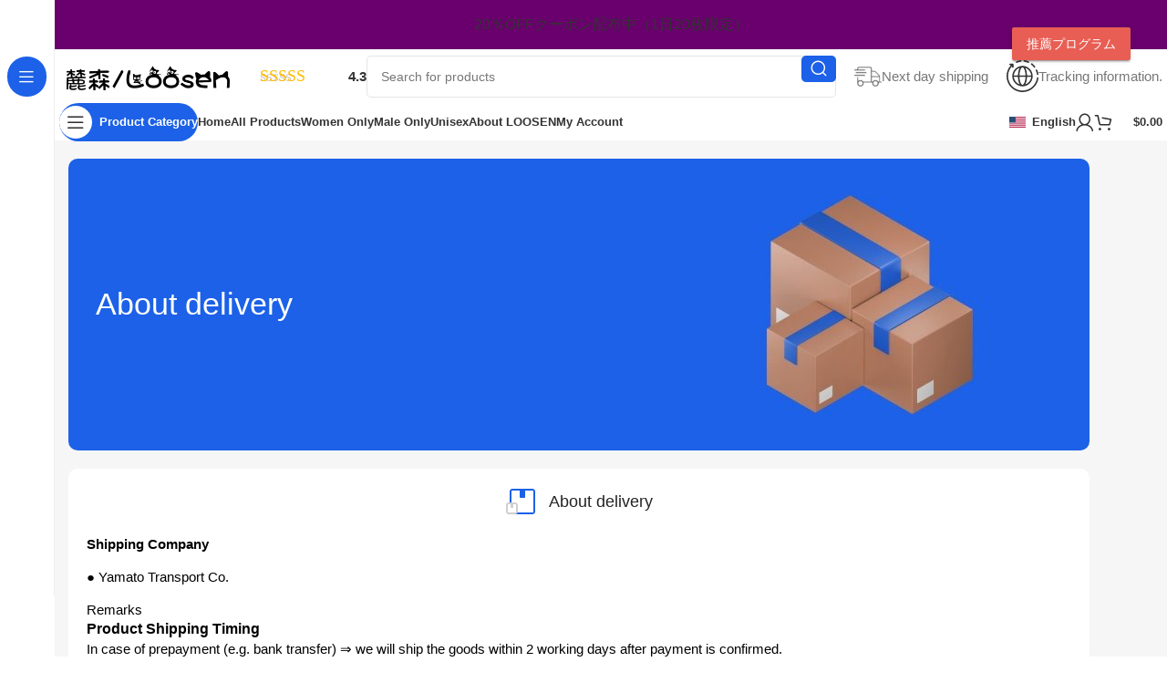

--- FILE ---
content_type: text/html; charset=UTF-8
request_url: https://loosenonline.jp/en/delivery-return/
body_size: 48647
content:
<!DOCTYPE html><html lang="en-US"><head><script data-no-optimize="1">var litespeed_docref=sessionStorage.getItem("litespeed_docref");litespeed_docref&&(Object.defineProperty(document,"referrer",{get:function(){return litespeed_docref}}),sessionStorage.removeItem("litespeed_docref"));</script> <meta charset="UTF-8"><link rel="profile" href="https://gmpg.org/xfn/11"><link rel="pingback" href="https://loosenonline.jp/xmlrpc.php"><meta name='robots' content='index, follow, max-image-preview:large, max-snippet:-1, max-video-preview:-1' /><link rel="alternate" hreflang="ja" href="https://loosenonline.jp/delivery-return/" /><link rel="alternate" hreflang="zh-hant" href="https://loosenonline.jp/zh-hant/%e9%80%81%e8%b2%a8%e5%92%8c%e9%80%80%e8%b2%a8/" /><link rel="alternate" hreflang="en" href="https://loosenonline.jp/en/delivery-return/" /><link rel="alternate" hreflang="x-default" href="https://loosenonline.jp/delivery-return/" />
 <script id="google_gtagjs-js-consent-mode-data-layer" type="litespeed/javascript">window.dataLayer=window.dataLayer||[];function gtag(){dataLayer.push(arguments)}
gtag('consent','default',{"ad_personalization":"denied","ad_storage":"denied","ad_user_data":"denied","analytics_storage":"denied","functionality_storage":"denied","security_storage":"denied","personalization_storage":"denied","region":["AT","BE","BG","CH","CY","CZ","DE","DK","EE","ES","FI","FR","GB","GR","HR","HU","IE","IS","IT","LI","LT","LU","LV","MT","NL","NO","PL","PT","RO","SE","SI","SK"],"wait_for_update":500});window._googlesitekitConsentCategoryMap={"statistics":["analytics_storage"],"marketing":["ad_storage","ad_user_data","ad_personalization"],"functional":["functionality_storage","security_storage"],"preferences":["personalization_storage"]};window._googlesitekitConsents={"ad_personalization":"denied","ad_storage":"denied","ad_user_data":"denied","analytics_storage":"denied","functionality_storage":"denied","security_storage":"denied","personalization_storage":"denied","region":["AT","BE","BG","CH","CY","CZ","DE","DK","EE","ES","FI","FR","GB","GR","HR","HU","IE","IS","IT","LI","LT","LU","LV","MT","NL","NO","PL","PT","RO","SE","SI","SK"],"wait_for_update":500}</script> <title>Delivery &amp; Return - Loosenonline</title><meta name="description" content="Delivery &amp; Return - Loosenonline" /><link rel="canonical" href="https://loosenonline.jp/en/delivery-return/" /><meta property="og:locale" content="en_US" /><meta property="og:type" content="article" /><meta property="og:title" content="Delivery &amp; Return - Loosenonline" /><meta property="og:description" content="Delivery &amp; Return - Loosenonline" /><meta property="og:url" content="https://loosenonline.jp/en/delivery-return/" /><meta property="og:site_name" content="Loosenonline" /><meta property="article:modified_time" content="2024-05-09T07:01:55+00:00" /><meta property="og:image" content="https://loosenonline.jp/wp-content/uploads/2023/01/delivery-return-img.jpg" /><meta name="twitter:card" content="summary_large_image" /><meta name="twitter:label1" content="Est. reading time" /><meta name="twitter:data1" content="7 minutes" /> <script type="application/ld+json" class="yoast-schema-graph">{"@context":"https://schema.org","@graph":[{"@type":"Article","@id":"https://loosenonline.jp/en/delivery-return/#article","isPartOf":{"@id":"https://loosenonline.jp/en/delivery-return/"},"author":{"name":"1142015371","@id":"https://loosenonline.jp/en/#/schema/person/34d6d6e892e9ea7c9c396933f4d8ffde"},"headline":"Delivery &amp; Return","datePublished":"2022-12-01T03:05:13+00:00","dateModified":"2024-05-09T07:01:55+00:00","mainEntityOfPage":{"@id":"https://loosenonline.jp/en/delivery-return/"},"wordCount":1302,"publisher":{"@id":"https://loosenonline.jp/en/#organization"},"image":{"@id":"https://loosenonline.jp/en/delivery-return/#primaryimage"},"thumbnailUrl":"https://loosenonline.jp/wp-content/uploads/2023/01/delivery-return-img.jpg","inLanguage":"en-US"},{"@type":"WebPage","@id":"https://loosenonline.jp/en/delivery-return/","url":"https://loosenonline.jp/en/delivery-return/","name":"Delivery &amp; Return - Loosenonline","isPartOf":{"@id":"https://loosenonline.jp/en/#website"},"primaryImageOfPage":{"@id":"https://loosenonline.jp/en/delivery-return/#primaryimage"},"image":{"@id":"https://loosenonline.jp/en/delivery-return/#primaryimage"},"thumbnailUrl":"https://loosenonline.jp/wp-content/uploads/2023/01/delivery-return-img.jpg","datePublished":"2022-12-01T03:05:13+00:00","dateModified":"2024-05-09T07:01:55+00:00","description":"Delivery &amp; Return - Loosenonline","breadcrumb":{"@id":"https://loosenonline.jp/en/delivery-return/#breadcrumb"},"inLanguage":"en-US","potentialAction":[{"@type":"ReadAction","target":["https://loosenonline.jp/en/delivery-return/"]}]},{"@type":"ImageObject","inLanguage":"en-US","@id":"https://loosenonline.jp/en/delivery-return/#primaryimage","url":"https://loosenonline.jp/wp-content/uploads/2023/01/delivery-return-img.jpg","contentUrl":"https://loosenonline.jp/wp-content/uploads/2023/01/delivery-return-img.jpg"},{"@type":"BreadcrumbList","@id":"https://loosenonline.jp/en/delivery-return/#breadcrumb","itemListElement":[{"@type":"ListItem","position":1,"name":"Home","item":"https://loosenonline.jp/en/"},{"@type":"ListItem","position":2,"name":"Delivery &amp; Return"}]},{"@type":"WebSite","@id":"https://loosenonline.jp/en/#website","url":"https://loosenonline.jp/en/","name":"Loosenonline","description":"親密ケア 愛し合う体験をUP","publisher":{"@id":"https://loosenonline.jp/en/#organization"},"alternateName":"LOOSEN","potentialAction":[{"@type":"SearchAction","target":{"@type":"EntryPoint","urlTemplate":"https://loosenonline.jp/en/?s={search_term_string}"},"query-input":"required name=search_term_string"}],"inLanguage":"en-US"},{"@type":"Organization","@id":"https://loosenonline.jp/en/#organization","name":"TAITOGEN,LTD","alternateName":"TAITOGEN,LTD","url":"https://loosenonline.jp/en/","logo":{"@type":"ImageObject","inLanguage":"en-US","@id":"https://loosenonline.jp/en/#/schema/logo/image/","url":"https://loosenonline.jp/wp-content/uploads/2023/05/WechatIMG142.png","contentUrl":"https://loosenonline.jp/wp-content/uploads/2023/05/WechatIMG142.png","width":3402,"height":850,"caption":"TAITOGEN,LTD"},"image":{"@id":"https://loosenonline.jp/en/#/schema/logo/image/"}},{"@type":"Person","@id":"https://loosenonline.jp/en/#/schema/person/34d6d6e892e9ea7c9c396933f4d8ffde","name":"1142015371","image":{"@type":"ImageObject","inLanguage":"en-US","@id":"https://loosenonline.jp/en/#/schema/person/image/","url":"https://loosenonline.jp/wp-content/litespeed/avatar/3098bc08887b713d30cf2a93155e9ca6.jpg?ver=1768469033","contentUrl":"https://loosenonline.jp/wp-content/litespeed/avatar/3098bc08887b713d30cf2a93155e9ca6.jpg?ver=1768469033","caption":"1142015371"},"url":"https://loosenonline.jp/en/author/1142015371/"}]}</script> <link rel='dns-prefetch' href='//cdn.chatway.app' /><link rel='dns-prefetch' href='//cdn.datatables.net' /><link rel='dns-prefetch' href='//www.googletagmanager.com' /><link rel='dns-prefetch' href='//cdn.jsdelivr.net' /><link rel='dns-prefetch' href='//fonts.googleapis.com' /><link rel="alternate" type="application/rss+xml" title="Loosenonline &raquo; Comments Feed" href="https://loosenonline.jp/en/comments/feed/" /><link rel="alternate" title="oEmbed (JSON)" type="application/json+oembed" href="https://loosenonline.jp/en/wp-json/oembed/1.0/embed?url=https%3A%2F%2Floosenonline.jp%2Fen%2Fdelivery-return%2F" /><link rel="alternate" title="oEmbed (XML)" type="text/xml+oembed" href="https://loosenonline.jp/en/wp-json/oembed/1.0/embed?url=https%3A%2F%2Floosenonline.jp%2Fen%2Fdelivery-return%2F&#038;format=xml" /><link id="woocommerce-notification-fonts" rel="preload" href="https://loosenonline.jp/wp-content/plugins/woocommerce-notification/fonts/icons-close.woff2" as="font" crossorigin><style id='wp-img-auto-sizes-contain-inline-css' type='text/css'>img:is([sizes=auto i],[sizes^="auto," i]){contain-intrinsic-size:3000px 1500px}
/*# sourceURL=wp-img-auto-sizes-contain-inline-css */</style><link data-optimized="2" rel="stylesheet" href="https://loosenonline.jp/wp-content/litespeed/ucss/a34361de579913b736c45104401f8add.css?ver=b42e9" /><style id='woocommerce-notification-inline-css' type='text/css'>#message-purchased #notify-close:before{color:#000000;}#message-purchased .message-purchase-main::before{background-image: url('https://loosenonline.jp/wp-content/plugins/woocommerce-notification/images/background/bg_violet.png');   border-radius:0;}#message-purchased .wn-notification-image-wrapper{padding:0;}#message-purchased .wn-notification-message-container{padding-left:20px;}                #message-purchased .message-purchase-main{                        background-color: #ffffff;                                               color:#ffffff !important;                        border-radius:0 ;                }#message-purchased .message-purchase-main p, #message-purchased .message-purchase-main p small{                        color:#ffffff !important;                }                 #message-purchased .message-purchase-main p a, #message-purchased .message-purchase-main p span{                        color:#ffffff !important;                }
/*# sourceURL=woocommerce-notification-inline-css */</style><style id='global-styles-inline-css' type='text/css'>:root{--wp--preset--aspect-ratio--square: 1;--wp--preset--aspect-ratio--4-3: 4/3;--wp--preset--aspect-ratio--3-4: 3/4;--wp--preset--aspect-ratio--3-2: 3/2;--wp--preset--aspect-ratio--2-3: 2/3;--wp--preset--aspect-ratio--16-9: 16/9;--wp--preset--aspect-ratio--9-16: 9/16;--wp--preset--color--black: #000000;--wp--preset--color--cyan-bluish-gray: #abb8c3;--wp--preset--color--white: #ffffff;--wp--preset--color--pale-pink: #f78da7;--wp--preset--color--vivid-red: #cf2e2e;--wp--preset--color--luminous-vivid-orange: #ff6900;--wp--preset--color--luminous-vivid-amber: #fcb900;--wp--preset--color--light-green-cyan: #7bdcb5;--wp--preset--color--vivid-green-cyan: #00d084;--wp--preset--color--pale-cyan-blue: #8ed1fc;--wp--preset--color--vivid-cyan-blue: #0693e3;--wp--preset--color--vivid-purple: #9b51e0;--wp--preset--gradient--vivid-cyan-blue-to-vivid-purple: linear-gradient(135deg,rgb(6,147,227) 0%,rgb(155,81,224) 100%);--wp--preset--gradient--light-green-cyan-to-vivid-green-cyan: linear-gradient(135deg,rgb(122,220,180) 0%,rgb(0,208,130) 100%);--wp--preset--gradient--luminous-vivid-amber-to-luminous-vivid-orange: linear-gradient(135deg,rgb(252,185,0) 0%,rgb(255,105,0) 100%);--wp--preset--gradient--luminous-vivid-orange-to-vivid-red: linear-gradient(135deg,rgb(255,105,0) 0%,rgb(207,46,46) 100%);--wp--preset--gradient--very-light-gray-to-cyan-bluish-gray: linear-gradient(135deg,rgb(238,238,238) 0%,rgb(169,184,195) 100%);--wp--preset--gradient--cool-to-warm-spectrum: linear-gradient(135deg,rgb(74,234,220) 0%,rgb(151,120,209) 20%,rgb(207,42,186) 40%,rgb(238,44,130) 60%,rgb(251,105,98) 80%,rgb(254,248,76) 100%);--wp--preset--gradient--blush-light-purple: linear-gradient(135deg,rgb(255,206,236) 0%,rgb(152,150,240) 100%);--wp--preset--gradient--blush-bordeaux: linear-gradient(135deg,rgb(254,205,165) 0%,rgb(254,45,45) 50%,rgb(107,0,62) 100%);--wp--preset--gradient--luminous-dusk: linear-gradient(135deg,rgb(255,203,112) 0%,rgb(199,81,192) 50%,rgb(65,88,208) 100%);--wp--preset--gradient--pale-ocean: linear-gradient(135deg,rgb(255,245,203) 0%,rgb(182,227,212) 50%,rgb(51,167,181) 100%);--wp--preset--gradient--electric-grass: linear-gradient(135deg,rgb(202,248,128) 0%,rgb(113,206,126) 100%);--wp--preset--gradient--midnight: linear-gradient(135deg,rgb(2,3,129) 0%,rgb(40,116,252) 100%);--wp--preset--font-size--small: 13px;--wp--preset--font-size--medium: 20px;--wp--preset--font-size--large: 36px;--wp--preset--font-size--x-large: 42px;--wp--preset--spacing--20: 0.44rem;--wp--preset--spacing--30: 0.67rem;--wp--preset--spacing--40: 1rem;--wp--preset--spacing--50: 1.5rem;--wp--preset--spacing--60: 2.25rem;--wp--preset--spacing--70: 3.38rem;--wp--preset--spacing--80: 5.06rem;--wp--preset--shadow--natural: 6px 6px 9px rgba(0, 0, 0, 0.2);--wp--preset--shadow--deep: 12px 12px 50px rgba(0, 0, 0, 0.4);--wp--preset--shadow--sharp: 6px 6px 0px rgba(0, 0, 0, 0.2);--wp--preset--shadow--outlined: 6px 6px 0px -3px rgb(255, 255, 255), 6px 6px rgb(0, 0, 0);--wp--preset--shadow--crisp: 6px 6px 0px rgb(0, 0, 0);}:where(.is-layout-flex){gap: 0.5em;}:where(.is-layout-grid){gap: 0.5em;}body .is-layout-flex{display: flex;}.is-layout-flex{flex-wrap: wrap;align-items: center;}.is-layout-flex > :is(*, div){margin: 0;}body .is-layout-grid{display: grid;}.is-layout-grid > :is(*, div){margin: 0;}:where(.wp-block-columns.is-layout-flex){gap: 2em;}:where(.wp-block-columns.is-layout-grid){gap: 2em;}:where(.wp-block-post-template.is-layout-flex){gap: 1.25em;}:where(.wp-block-post-template.is-layout-grid){gap: 1.25em;}.has-black-color{color: var(--wp--preset--color--black) !important;}.has-cyan-bluish-gray-color{color: var(--wp--preset--color--cyan-bluish-gray) !important;}.has-white-color{color: var(--wp--preset--color--white) !important;}.has-pale-pink-color{color: var(--wp--preset--color--pale-pink) !important;}.has-vivid-red-color{color: var(--wp--preset--color--vivid-red) !important;}.has-luminous-vivid-orange-color{color: var(--wp--preset--color--luminous-vivid-orange) !important;}.has-luminous-vivid-amber-color{color: var(--wp--preset--color--luminous-vivid-amber) !important;}.has-light-green-cyan-color{color: var(--wp--preset--color--light-green-cyan) !important;}.has-vivid-green-cyan-color{color: var(--wp--preset--color--vivid-green-cyan) !important;}.has-pale-cyan-blue-color{color: var(--wp--preset--color--pale-cyan-blue) !important;}.has-vivid-cyan-blue-color{color: var(--wp--preset--color--vivid-cyan-blue) !important;}.has-vivid-purple-color{color: var(--wp--preset--color--vivid-purple) !important;}.has-black-background-color{background-color: var(--wp--preset--color--black) !important;}.has-cyan-bluish-gray-background-color{background-color: var(--wp--preset--color--cyan-bluish-gray) !important;}.has-white-background-color{background-color: var(--wp--preset--color--white) !important;}.has-pale-pink-background-color{background-color: var(--wp--preset--color--pale-pink) !important;}.has-vivid-red-background-color{background-color: var(--wp--preset--color--vivid-red) !important;}.has-luminous-vivid-orange-background-color{background-color: var(--wp--preset--color--luminous-vivid-orange) !important;}.has-luminous-vivid-amber-background-color{background-color: var(--wp--preset--color--luminous-vivid-amber) !important;}.has-light-green-cyan-background-color{background-color: var(--wp--preset--color--light-green-cyan) !important;}.has-vivid-green-cyan-background-color{background-color: var(--wp--preset--color--vivid-green-cyan) !important;}.has-pale-cyan-blue-background-color{background-color: var(--wp--preset--color--pale-cyan-blue) !important;}.has-vivid-cyan-blue-background-color{background-color: var(--wp--preset--color--vivid-cyan-blue) !important;}.has-vivid-purple-background-color{background-color: var(--wp--preset--color--vivid-purple) !important;}.has-black-border-color{border-color: var(--wp--preset--color--black) !important;}.has-cyan-bluish-gray-border-color{border-color: var(--wp--preset--color--cyan-bluish-gray) !important;}.has-white-border-color{border-color: var(--wp--preset--color--white) !important;}.has-pale-pink-border-color{border-color: var(--wp--preset--color--pale-pink) !important;}.has-vivid-red-border-color{border-color: var(--wp--preset--color--vivid-red) !important;}.has-luminous-vivid-orange-border-color{border-color: var(--wp--preset--color--luminous-vivid-orange) !important;}.has-luminous-vivid-amber-border-color{border-color: var(--wp--preset--color--luminous-vivid-amber) !important;}.has-light-green-cyan-border-color{border-color: var(--wp--preset--color--light-green-cyan) !important;}.has-vivid-green-cyan-border-color{border-color: var(--wp--preset--color--vivid-green-cyan) !important;}.has-pale-cyan-blue-border-color{border-color: var(--wp--preset--color--pale-cyan-blue) !important;}.has-vivid-cyan-blue-border-color{border-color: var(--wp--preset--color--vivid-cyan-blue) !important;}.has-vivid-purple-border-color{border-color: var(--wp--preset--color--vivid-purple) !important;}.has-vivid-cyan-blue-to-vivid-purple-gradient-background{background: var(--wp--preset--gradient--vivid-cyan-blue-to-vivid-purple) !important;}.has-light-green-cyan-to-vivid-green-cyan-gradient-background{background: var(--wp--preset--gradient--light-green-cyan-to-vivid-green-cyan) !important;}.has-luminous-vivid-amber-to-luminous-vivid-orange-gradient-background{background: var(--wp--preset--gradient--luminous-vivid-amber-to-luminous-vivid-orange) !important;}.has-luminous-vivid-orange-to-vivid-red-gradient-background{background: var(--wp--preset--gradient--luminous-vivid-orange-to-vivid-red) !important;}.has-very-light-gray-to-cyan-bluish-gray-gradient-background{background: var(--wp--preset--gradient--very-light-gray-to-cyan-bluish-gray) !important;}.has-cool-to-warm-spectrum-gradient-background{background: var(--wp--preset--gradient--cool-to-warm-spectrum) !important;}.has-blush-light-purple-gradient-background{background: var(--wp--preset--gradient--blush-light-purple) !important;}.has-blush-bordeaux-gradient-background{background: var(--wp--preset--gradient--blush-bordeaux) !important;}.has-luminous-dusk-gradient-background{background: var(--wp--preset--gradient--luminous-dusk) !important;}.has-pale-ocean-gradient-background{background: var(--wp--preset--gradient--pale-ocean) !important;}.has-electric-grass-gradient-background{background: var(--wp--preset--gradient--electric-grass) !important;}.has-midnight-gradient-background{background: var(--wp--preset--gradient--midnight) !important;}.has-small-font-size{font-size: var(--wp--preset--font-size--small) !important;}.has-medium-font-size{font-size: var(--wp--preset--font-size--medium) !important;}.has-large-font-size{font-size: var(--wp--preset--font-size--large) !important;}.has-x-large-font-size{font-size: var(--wp--preset--font-size--x-large) !important;}
/*# sourceURL=global-styles-inline-css */</style><style id='classic-theme-styles-inline-css' type='text/css'>/*! This file is auto-generated */
.wp-block-button__link{color:#fff;background-color:#32373c;border-radius:9999px;box-shadow:none;text-decoration:none;padding:calc(.667em + 2px) calc(1.333em + 2px);font-size:1.125em}.wp-block-file__button{background:#32373c;color:#fff;text-decoration:none}
/*# sourceURL=/wp-includes/css/classic-themes.min.css */</style><style id='woocommerce-inline-inline-css' type='text/css'>.woocommerce form .form-row .required { visibility: visible; }
/*# sourceURL=woocommerce-inline-inline-css */</style><style id='wpml-legacy-horizontal-list-0-inline-css' type='text/css'>.wpml-ls-statics-footer a, .wpml-ls-statics-footer .wpml-ls-sub-menu a, .wpml-ls-statics-footer .wpml-ls-sub-menu a:link, .wpml-ls-statics-footer li:not(.wpml-ls-current-language) .wpml-ls-link, .wpml-ls-statics-footer li:not(.wpml-ls-current-language) .wpml-ls-link:link {color:#444444;background-color:#ffffff;}.wpml-ls-statics-footer a, .wpml-ls-statics-footer .wpml-ls-sub-menu a:hover,.wpml-ls-statics-footer .wpml-ls-sub-menu a:focus, .wpml-ls-statics-footer .wpml-ls-sub-menu a:link:hover, .wpml-ls-statics-footer .wpml-ls-sub-menu a:link:focus {color:#000000;background-color:#eeeeee;}.wpml-ls-statics-footer .wpml-ls-current-language > a {color:#444444;background-color:#ffffff;}.wpml-ls-statics-footer .wpml-ls-current-language:hover>a, .wpml-ls-statics-footer .wpml-ls-current-language>a:focus {color:#000000;background-color:#eeeeee;}
/*# sourceURL=wpml-legacy-horizontal-list-0-inline-css */</style><style id='easy-notification-bar-inline-css' type='text/css'>.easy-notification-bar{background:#69006d;}
/*# sourceURL=easy-notification-bar-inline-css */</style><style id='elementor-frontend-inline-css' type='text/css'>.elementor-kit-13{--e-global-color-primary:#6EC1E4;--e-global-color-secondary:#54595F;--e-global-color-text:#7A7A7A;--e-global-color-accent:#61CE70;--e-global-typography-primary-font-family:"Roboto";--e-global-typography-primary-font-weight:600;--e-global-typography-secondary-font-family:"Roboto Slab";--e-global-typography-secondary-font-weight:400;--e-global-typography-text-font-family:"Roboto";--e-global-typography-text-font-weight:400;--e-global-typography-accent-font-family:"Roboto";--e-global-typography-accent-font-weight:500;}.elementor-section.elementor-section-boxed > .elementor-container{max-width:1140px;}.e-con{--container-max-width:1140px;}.elementor-widget:not(:last-child){margin-block-end:20px;}.elementor-element{--widgets-spacing:20px 20px;}{}h1.entry-title{display:var(--page-title-display);}.elementor-kit-13 e-page-transition{background-color:#FFBC7D;}@media(max-width:1024px){.elementor-section.elementor-section-boxed > .elementor-container{max-width:1024px;}.e-con{--container-max-width:1024px;}}@media(max-width:767px){.elementor-section.elementor-section-boxed > .elementor-container{max-width:767px;}.e-con{--container-max-width:767px;}}
.elementor-19922 .elementor-element.elementor-element-7e17153{margin:-30px 0px 40px 0px;}.elementor-19922 .elementor-element.elementor-element-3848f94 > .elementor-container > .elementor-column > .elementor-widget-wrap{align-content:center;align-items:center;}.elementor-19922 .elementor-element.elementor-element-3848f94:not(.elementor-motion-effects-element-type-background), .elementor-19922 .elementor-element.elementor-element-3848f94 > .elementor-motion-effects-container > .elementor-motion-effects-layer{background-color:#1C61E7;}.elementor-19922 .elementor-element.elementor-element-3848f94, .elementor-19922 .elementor-element.elementor-element-3848f94 > .elementor-background-overlay{border-radius:10px 10px 10px 10px;}.elementor-19922 .elementor-element.elementor-element-3848f94{transition:background 0.3s, border 0.3s, border-radius 0.3s, box-shadow 0.3s;margin:0px 0px 20px 0px;padding:30px 30px 30px 30px;}.elementor-19922 .elementor-element.elementor-element-3848f94 > .elementor-background-overlay{transition:background 0.3s, border-radius 0.3s, opacity 0.3s;}.elementor-19922 .elementor-element.elementor-element-c18b2bd .title-after_title, .elementor-19922 .elementor-element.elementor-element-c18b2bd .title-subtitle, .elementor-19922 .elementor-element.elementor-element-c18b2bd .woodmart-title-container{max-width:495px;}.elementor-19922 .elementor-element.elementor-element-c18b2bd .title{font-size:34px;}.elementor-19922 .elementor-element.elementor-element-c18b2bd .title-after_title{font-size:15px;}.elementor-19922 .elementor-element.elementor-element-92a631b:not(.elementor-motion-effects-element-type-background), .elementor-19922 .elementor-element.elementor-element-92a631b > .elementor-motion-effects-container > .elementor-motion-effects-layer{background-color:#FFFFFF;}.elementor-19922 .elementor-element.elementor-element-92a631b, .elementor-19922 .elementor-element.elementor-element-92a631b > .elementor-background-overlay{border-radius:10px 10px 10px 10px;}.elementor-19922 .elementor-element.elementor-element-92a631b{transition:background 0.3s, border 0.3s, border-radius 0.3s, box-shadow 0.3s;margin:0px 0px 20px 0px;padding:10px 20px 10px 20px;}.elementor-19922 .elementor-element.elementor-element-92a631b > .elementor-background-overlay{transition:background 0.3s, border-radius 0.3s, opacity 0.3s;}.elementor-bc-flex-widget .elementor-19922 .elementor-element.elementor-element-22214e4.elementor-column .elementor-widget-wrap{align-items:center;}.elementor-19922 .elementor-element.elementor-element-22214e4.elementor-column.elementor-element[data-element_type="column"] > .elementor-widget-wrap.elementor-element-populated{align-content:center;align-items:center;}.elementor-19922 .elementor-element.elementor-element-22214e4.elementor-column > .elementor-widget-wrap{justify-content:center;}.elementor-19922 .elementor-element.elementor-element-bc769a2{--wd-brd-radius:0px;width:auto;max-width:auto;}.elementor-19922 .elementor-element.elementor-element-bc769a2 > .elementor-widget-container{margin:0px 15px 20px 0px;}.elementor-19922 .elementor-element.elementor-element-bf81b9d .wd-text-block{font-family:"Lexend Deca", Sans-serif;font-size:18px;font-weight:500;}.elementor-19922 .elementor-element.elementor-element-bf81b9d > .elementor-widget-container{margin:0px 0px 20px 0px;}.elementor-19922 .elementor-element.elementor-element-bf81b9d{width:auto;max-width:auto;}.elementor-19922 .elementor-element.elementor-element-f7955b1{--wd-brd-radius:0px;width:auto;max-width:auto;}.elementor-19922 .elementor-element.elementor-element-f7955b1 > .elementor-widget-container{margin:0px 15px 20px 0px;}.elementor-19922 .elementor-element.elementor-element-5dc1c44 .wd-text-block{font-family:"Lexend Deca", Sans-serif;font-size:18px;font-weight:500;}.elementor-19922 .elementor-element.elementor-element-5dc1c44 > .elementor-widget-container{margin:0px 0px 20px 0px;}.elementor-19922 .elementor-element.elementor-element-5dc1c44{width:auto;max-width:auto;}.elementor-19922 .elementor-element.elementor-element-a09f18e th{border-style:groove;border-width:1px 1px 1px 1px;border-color:#bbb;}.elementor-19922 .elementor-element.elementor-element-a09f18e td{border-style:groove;border-width:1px 1px 1px 1px;border-color:#bbb;}.elementor-19922 .elementor-element.elementor-element-f18a98b th{border-style:groove;border-width:2px 2px 2px 2px;border-color:#bbb;}.elementor-19922 .elementor-element.elementor-element-f18a98b td{border-style:groove;border-width:1px 1px 1px 1px;border-color:#bbb;}.elementor-19922 .elementor-element.elementor-element-de5b572 .elementor-repeater-item-bdd434c{color:var( --e-global-color-secondary );}.elementor-19922 .elementor-element.elementor-element-de5b572 th{border-style:groove;border-width:1px 1px 1px 1px;border-color:#bbb;}.elementor-19922 .elementor-element.elementor-element-de5b572 td{border-style:groove;border-width:1px 1px 1px 1px;border-color:#bbb;}.elementor-19922 .elementor-element.elementor-element-30eb836{--wd-brd-radius:0px;width:auto;max-width:auto;}.elementor-19922 .elementor-element.elementor-element-30eb836 > .elementor-widget-container{margin:0px 15px 20px 0px;}.elementor-19922 .elementor-element.elementor-element-3ee20a3 .wd-text-block{font-family:"Lexend Deca", Sans-serif;font-size:18px;font-weight:500;}.elementor-19922 .elementor-element.elementor-element-3ee20a3 > .elementor-widget-container{margin:0px 0px 20px 0px;}.elementor-19922 .elementor-element.elementor-element-3ee20a3{width:auto;max-width:auto;}.elementor-19922 .elementor-element.elementor-element-f7343b8{--wd-brd-radius:0px;width:auto;max-width:auto;}.elementor-19922 .elementor-element.elementor-element-f7343b8 > .elementor-widget-container{margin:0px 15px 20px 0px;}.elementor-19922 .elementor-element.elementor-element-b5067f4 .wd-text-block{font-family:"Lexend Deca", Sans-serif;font-size:18px;font-weight:500;}.elementor-19922 .elementor-element.elementor-element-b5067f4 > .elementor-widget-container{margin:0px 0px 20px 0px;}.elementor-19922 .elementor-element.elementor-element-b5067f4{width:auto;max-width:auto;}.elementor-19922 .elementor-element.elementor-element-909327a{--wd-brd-radius:0px;width:auto;max-width:auto;}.elementor-19922 .elementor-element.elementor-element-909327a > .elementor-widget-container{margin:0px 15px 20px 0px;}.elementor-19922 .elementor-element.elementor-element-578bc05 .wd-text-block{font-family:"Lexend Deca", Sans-serif;font-size:18px;font-weight:500;}.elementor-19922 .elementor-element.elementor-element-578bc05 > .elementor-widget-container{margin:0px 0px 20px 0px;}.elementor-19922 .elementor-element.elementor-element-578bc05{width:auto;max-width:auto;}@media(min-width:768px){.elementor-19922 .elementor-element.elementor-element-ff8ef15{width:59%;}.elementor-19922 .elementor-element.elementor-element-ddd06ac{width:41%;}}@media(max-width:1024px) and (min-width:768px){.elementor-19922 .elementor-element.elementor-element-5a89306{width:100%;}}@media(max-width:1024px){.elementor-19922 .elementor-element.elementor-element-c18b2bd .title{font-size:24px;}}@media(max-width:767px){.elementor-19922 .elementor-element.elementor-element-c18b2bd .title{font-size:22px;}}
/*# sourceURL=elementor-frontend-inline-css */</style><link rel='stylesheet' id='frc-select2-css' href='https://cdn.jsdelivr.net/npm/select2@4.1.0-rc.0/dist/css/select2.min.css?ver=11768470489' type='text/css' media='all' /><link rel="preconnect" href="https://fonts.gstatic.com/" crossorigin><script id="wpml-cookie-js-extra" type="litespeed/javascript">var wpml_cookies={"wp-wpml_current_language":{"value":"en","expires":1,"path":"/"}};var wpml_cookies={"wp-wpml_current_language":{"value":"en","expires":1,"path":"/"}}</script> <script type="litespeed/javascript" data-src="https://loosenonline.jp/wp-includes/js/jquery/jquery.min.js" id="jquery-core-js"></script> <script id="woocommerce-notification-js-extra" type="litespeed/javascript">var _woocommerce_notification_params={"str_about":"About","str_ago":"ago","str_day":"day","str_days":"days","str_hour":"hour","str_hours":"hours","str_min":"minute","str_mins":"minutes","str_secs":"secs","str_few_sec":"a few seconds","time_close":"24","show_close":"1","change_virtual_time":"","change_message_number":"","loop":"1","loop_session":"0","loop_session_total":"10","loop_session_duration":"10","display_time":"7","next_time":"300","notification_per_page":"30","display_effect":"fade-in","hidden_effect":"fade-out","redirect_target":"0","image":"1","messages":["{product_with_link} {custom}"],"message_custom":"\u904e\u53bb30\u5206\u3067\u6700\u3082\u591a\u304f\u306e\u4eba\u304c\u898b\u305f\u5546\u54c1","message_number_min":"3","message_number_max":"7","detect":"0","time":"10","names":["44Om44O844K244O8OgkqKirlvJgJDQ==","44Om44O844K244O8OgkqKirlubgJDQ==","44Om44O844K244O8OgkqKirlrZAJDQ==","44Om44O844K244O8OgkqKirpg44JDQ==","44Om44O844K244O8OgkqKirnkZsJDQ==","44Om44O844K244O8OgkqKirlrZAJDQ==","44Om44O844K244O8OgkqKirkuZ8JDQ==","44Om44O844K244O8OgkqKirpg44JDQ==","44Om44O844K244O8OgkqKiplCQ0=","44Om44O844K244O8OgkqKirnvo4JDQ==","44Om44O844K244O8OgkqKirjgZkJDQ==","44Om44O844K244O8OgkqKirjgrkJDQ==","44Om44O844K244O8OgkqKirosrQJDQ==","44Om44O844K244O8OgkqKirnpZAJDQ==","44Om44O844K244O8OgkqKirlrZAJDQ==","44Om44O844K244O8OgkqKirlhbgJDQ==","44Om44O844K244O8OgkqKirnqYIJDQ==","44Om44O844K244O8OgkqKirlrqMJDQ==","44Om44O844K244O8OgkqKirljZoJDQ==","44Om44O844K244O8OgkqKirlkowJDQ==","44Om44O844K244O8OgkqKirntIAJDQ==","44Om44O844K244O8OgkqKirnvo4JDQ==","44Om44O844K244O8OgkqKirnvo4JDQ==","44Om44O844K244O8OgkqKiroi7EJDQ==","44Om44O844K244O8OgkqKirjg7MJDQ==","44Om44O844K244O8OgkqKirmtKUJDQ==","44Om44O844K244O8OgkqKirliZsJDQ==","44Om44O844K244O8OgkqKiroqqAJDQ==","44Om44O844K244O8OgkqKirjgaoJDQ==","44Om44O844K244O8OgkqKirkuYsJDQ==","44Om44O844K244O8OgkqKirlj7gJDQ==","44Om44O844K244O8OgkqKirkvbMJDQ==","44Om44O844K244O8OgkqKirmsbAJDQ==","44Om44O844K244O8OgkqKirnvo4JDQ==","44Om44O844K244O8OgkqKirnvo4JDQ==","44Om44O844K244O8OgkqKirmtakJDQ==","44Om44O844K244O8OgkqKirkuYUJDQ==","44Om44O844K244O8OgkqKipuCQ0=","44Om44O844K244O8OgkqKirlrZAJDQ==","44Om44O844K244O8OgkqKirluIwJDQ==","44Om44O844K244O8OgkqKirkuZ8JDQ==","44Om44O844K244O8OgkqKirnuZQJDQ==","44Om44O844K244O8OgkqKirnvo4JDQ==","44Om44O844K244O8OgkqKiphCQ0=","44Om44O844K244O8OgkqKirjgb8JDQ==","44Om44O844K244O8OgkqKirpg44JDQ==","44Om44O844K244O8OgkqKirnlJ8JDQ==","44Om44O844K244O8OgkqKirnvo4JDQ==","44Om44O844K244O8OgkqKirkuZ8JDQ==","44Om44O844K244O8OgkqKirmoIQJDQ=="],"in_the_same_cate":"0","billing":"0","initial_delay":"25","ajax_url":"","products":[{"title":"Realistic Thrusting Dildo Vibrator &#8211; 9 inch Vibrating Dildo with Vibration mode, scalable mode, swing mode and Heating  Modes for Anal, Clit, G-Spot Stimulation &#8211; Remote Control Adult Sex Toys for Women (\u8907\u88fd) (\u8907\u88fd) (\u8907\u88fd) (\u8907\u88fd) (\u8907\u88fd) (\u8907\u88fd) (\u8907\u88fd) (\u8907\u88fd) (\u8907\u88fd) (\u8907\u88fd) (\u8907\u88fd) (\u8907\u88fd) (\u8907\u88fd)","url":"https://loosenonline.jp/en/product/realistic-thrusting-dildo-vibrator-9-inch-vibrating-dildo-with-vibration-mode-scalable-mode-swing-mode-and-heating-modes-for-anal-clit-g-spot-stimulation-remote-control-adult-sex-toys-for-wom-38/","thumb":"https://loosenonline.jp/wp-content/uploads/2024/09/1_20240929041609-600x600.jpg"},{"title":"Massage oils for date night kit\u2013Top 6 popular fragrance types of massage essential oils\uff0cAromatherapy sensual massage oil for couples\uff0c6 types of fruit essence\uff0cIntimate areas Care Moisturizing Essential Oil\uff081 bottle 10ml/6 bottle set \uff09","url":"https://loosenonline.jp/en/product/massage-oils-for-date-night-kit-top-6-popular-fragrance-types-of-massage-essential-oils%ef%bc%8caromatherapy-sensual-massage-oil-for-couples%ef%bc%8c6-types-of-fruit-essence%ef%bc%8cintimate-a/","thumb":"https://loosenonline.jp/wp-content/uploads/2024/05/\u82f1\u679c\u5473\u4e3b\u56fe3_20240530082531-600x600.jpg"},{"title":"Best pheromone cologne for men, Feromonas para atraer mujeres, Eau de parfum men, Improve the favorability of the opposite sex, Mature charm\uff0cPheromone new oriental scent\uff0cMens cologne\uff0850ml/1.69oz\uff09","url":"https://loosenonline.jp/en/product/best-pheromone-cologne-for-men-feromonas-para-atraer-mujeres-eau-de-parfum-men-improve-the-favorability-of-the-opposite-sex-mature-charm%ef%bc%8cpheromone-new-oriental-scent%ef%bc%8cmens-cologne/","thumb":"https://loosenonline.jp/wp-content/uploads/2024/05/\u82f1\u9ec4\u9999\u6c34\u4e3b\u56fe2_20240530083952-600x600.jpg"},{"title":"Penis Ring For Couples\uff0cCock Ring \uff0cPenis Ejaculation Vibrator Adult Toy &#8211; 10 Vibration Modes Penis Ring \uff0c Electric Vibrator\uff0c USB Rechargeable\uff0c Waterproof \uff0cClitoral Stimulation\uff0c Male Cock Ring \uff0cSilicone Glans Masturbation\uff0c Unisex Adult Goods","url":"https://loosenonline.jp/en/product/penis-ring-for-couples%ef%bc%8ccock-ring-%ef%bc%8cpenis-ejaculation-vibrator-adult-toy-10-vibration-modes-penis-ring-%ef%bc%8c-electric-vibrator%ef%bc%8c-usb-rechargeable%ef%bc%8c-waterproof/","thumb":"https://loosenonline.jp/wp-content/uploads/2024/06/\u65e5\u4e3b\u56fe\u65391_20240622160700-600x600.jpg"},{"title":"Climaxa female stimulant, Vaginal Tightening Cream\uff0cSexual enhancers, Arousal drops for women\uff0cOrgasm cream, Precious deer antler formula nourishes private areas, Ph balance gel\uff0830ml/ 1 Oz\uff09","url":"https://loosenonline.jp/en/product/climaxa-female-stimulant-vaginal-tightening-cream%ef%bc%8csexual-enhancers-arousal-drops-for-women%ef%bc%8corgasm-cream-precious-deer-antler-formula-nourishes-private-areas-ph-balance-gel%ef%bc%88/","thumb":"https://loosenonline.jp/wp-content/uploads/2024/03/2_20240328045331-600x600.jpg"},{"title":"Advanced Silicone Kegel Training Device with 9 Vibration Modes and Remote Control &#8211; Ergonomic Design for Enhanced Sensitivity and Pelvic Floor Toning &#8211; Safe, Skin-Friendly Material, Waterproof, USB Rechargeable, Silent Operation (\u8907\u88fd) (\u8907\u88fd) (\u8907\u88fd) (\u8907\u88fd) (\u8907\u88fd) (\u8907\u88fd) (\u8907\u88fd) (\u8907\u88fd) (\u8907\u88fd) (\u8907\u88fd) (\u8907\u88fd) (\u8907\u88fd)","url":"https://loosenonline.jp/en/product/advanced-silicone-kegel-training-device-with-9-vibration-modes-and-remote-control-ergonomic-design-for-enhanced-sensitivity-and-pelvic-floor-toning-safe-skin-friendly-material-waterproof-usb-re-12/","thumb":"https://loosenonline.jp/wp-content/uploads/2024/09/6dcb867c-6089-44c9-9a95-2a39728f3bc6_20240918083429-600x600.webp"},{"title":"Vibrator Adult Sex Toys for Women &#8211; 3 IN 1 Sex Toy with 5 Sucking Vibrator &#038; Thrusting Dildo, C-Shaped Adjustable G Spot Wearable Vibrators for Nipple Clit Anal Female Adult Sex Toys &#038; Games","url":"https://loosenonline.jp/en/product/%e5%a5%b3%e6%80%a7%e3%83%90%e3%82%a4%e3%83%96%e3%83%ac%e3%83%bc%e3%82%bf%e3%83%bc%e3%82%a2%e3%83%80%e3%83%ab%e3%83%88%e3%82%bb%e3%83%83%e3%82%af%e3%82%b9%e3%81%8a%e3%82%82%e3%81%a1%e3%82%83%e3%80%813/","thumb":"https://loosenonline.jp/wp-content/uploads/2024/06/\u65e5\u4e3b\u56fe-2_20240622135203-600x600.jpg"},{"title":"Cherry lube\uff0cAdult lube couples pleasure\uff0cOral safe lubricant\uff0cWater based lube, Cherry plant formula, Fruit lubricant\uff081 bottle 100ml/2 bottle set \uff09","url":"https://loosenonline.jp/en/product/cherry-lube%ef%bc%8cadult-lube-couples-pleasure%ef%bc%8coral-safe-lubricant%ef%bc%8cwater-based-lube-cherry-plant-formula-fruit-lubricant%ef%bc%881-bottle-100ml-2-bottle-set-%ef%bc%89/","thumb":"https://loosenonline.jp/wp-content/uploads/2024/03/\u56fd\u4ea7\u6a31\u6843\u679c\u5473\u6da6\u6ed1\u6db2\u767d\u5e95\u56fe_20240330013024-600x600.jpg"},{"title":"Enlargement cream fast growth, Penis growth Enlargement Massage Cream,  Mens erection cream, Enhanced male confidence,  Erection growth\uff0850ml/1.7 fl oz\uff09 (\u8907\u88fd) (\u8907\u88fd)","url":"https://loosenonline.jp/en/product/enlargement-cream-fast-growth-penis-growth-enlargement-massage-cream-mens-erection-cream-enhanced-male-confidence-erection-growth%ef%bc%8850ml-1-7-fl-oz%ef%bc%89-%e8%a4%87%e8%a3%bd-%e8%a4%87/","thumb":"https://loosenonline.jp/wp-content/uploads/2024/09/\u767d\u5e95\u56fe3_20240928101450-600x600.jpg"},{"title":"Realistic Thrusting Dildo Vibrator &#8211; 9 inch Vibrating Dildo with Vibration mode, scalable mode, swing mode and Heating  Modes for Anal, Clit, G-Spot Stimulation &#8211; Remote Control Adult Sex Toys for Women (\u8907\u88fd) (\u8907\u88fd) (\u8907\u88fd) (\u8907\u88fd) (\u8907\u88fd) (\u8907\u88fd) (\u8907\u88fd) (\u8907\u88fd) (\u8907\u88fd) (\u8907\u88fd) (\u8907\u88fd) (\u8907\u88fd) (\u8907\u88fd)","url":"https://loosenonline.jp/en/product/realistic-thrusting-dildo-vibrator-9-inch-vibrating-dildo-with-vibration-mode-scalable-mode-swing-mode-and-heating-modes-for-anal-clit-g-spot-stimulation-remote-control-adult-sex-toys-for-wom-28/","thumb":"https://loosenonline.jp/wp-content/uploads/2024/09/1_20240925122919-600x600.jpg"},{"title":"Lubricant strawberry\uff0cSensual lubrication\uff0cWater  lube, Oral lube head strawberry, Strawberry plant formula, Ph balanced silicone lube\uff081 bottle 100ml/2 bottle set \uff09","url":"https://loosenonline.jp/en/product/lubricant-strawberry%ef%bc%8csensual-lubrication%ef%bc%8cwater-lube-oral-lube-head-strawberry-strawberry-plant-formula-ph-balanced-silicone-lube%ef%bc%881-bottle-100ml-2-bottle-set-%ef%bc%89/","thumb":"https://loosenonline.jp/wp-content/uploads/2024/03/\u56fd\u4ea7\u679c\u5473\u6da6\u6ed1\u6db2\u767d\u5e95\u56fe_20240330013107-600x600.jpg"},{"title":"Pennis extender\uff0cCrema para crecimiento de pene,  Longer, Stronger Results &#8211; Improves Sensation Over Time,Enhanced male confidence,  Plant mild formula enlarge oil\uff0cmassage cream for pennis\uff0880g /2.82 fl oz\uff09","url":"https://loosenonline.jp/en/product/pennis-extender%ef%bc%8ccrema-para-crecimiento-de-pene-longer-stronger-results-improves-sensation-over-timeenhanced-male-confidence-plant-mild-formula-enlarge-oil%ef%bc%8cmassage-cream-for-pen/","thumb":"https://loosenonline.jp/wp-content/uploads/2024/05/\u82f12_20240530073231-600x600.jpg"},{"title":"Fruit lubricant, Sensual lubrication, Edible lube, Strawberry lube &#038; Caramel flavored lube &#038; Banana flavored lube, A set of three flavors\uff0cFruits fun edible lubricant (1 bottle 3.38 oz/3 bottles)","url":"https://loosenonline.jp/en/product/fruit-lubricant-fruits-fun-edible-lubricant-1-bottle-3-38-oz-3-bottles/","thumb":"https://loosenonline.jp/wp-content/uploads/2024/03/\u30e9\u30d6-\u30ed\u30fc\u30b7\u30e7\u30f3-8_20240328044532-600x600.jpg"},{"title":"Lubricante sexual para agrandar hombres, Henis enhancement, Private Part Enlargement Massage Cream, Longer, Stronger Results &#8211; Improves Sensation Over Time,Enhanced male confidence,  Upgraded male enlarging products\uff0850ml/1.69 fl oz\uff09","url":"https://loosenonline.jp/en/product/lubricante-sexual-para-agrandar-hombres-henis-enhancement-private-part-enlargement-massage-cream-longer-stronger-results-improves-sensation-over-timeenhanced-male-confidence-upgraded-male-enl/","thumb":"https://loosenonline.jp/wp-content/uploads/2024/03/1_20240323064935-600x600.jpg"},{"title":"Strawberry lube\uff0cEdible lube\uff0cOral mouth lube\uff0cWater based lube, High proportion strawberry puree &#038; pure plant formula, Fruit lubricant\uff08100ml/3.38 Fl Oz\uff09","url":"https://loosenonline.jp/en/product/strawberry-lube%ef%bc%8cedible-lube%ef%bc%8coral-mouth-lube%ef%bc%8cwater-based-lube-high-proportion-strawberry-puree-pure-plant-formula-fruit-lubricant%ef%bc%88100ml-3-38-fl-oz%ef%bc%89/","thumb":"https://loosenonline.jp/wp-content/uploads/2024/03/1-6-600x600.jpg"},{"title":"Super silk lubricant, Anal ease, Lube longer lasting, Mens lube wet, Hypoallergenic personal lube, Plant mild formula, Good vibes lube\uff0885ml/ 2.87 Oz\uff09","url":"https://loosenonline.jp/en/product/super-silk-lubricant-anal-ease-lube-longer-lasting-mens-lube-wet-hypoallergenic-personal-lube-plant-mild-formula-good-vibes-lube%ef%bc%8885ml-2-87-oz%ef%bc%89/","thumb":"https://loosenonline.jp/wp-content/uploads/2024/03/1710664523-2-600x600.jpg"},{"title":"Warming lubercant, Anal lube, Lube longer lasting, Lubricante de calentamiento, Ph balance gel , Plant mild formula hot gel containing thermal factors\uff0885ml/ 2.87 Oz\uff09","url":"https://loosenonline.jp/en/product/warming-lubercant-anal-lube-lube-longer-lasting-lubricante-de-calentamiento-ph-balance-gel-plant-mild-formula-hot-gel-containing-thermal-factors%ef%bc%8885ml-2-87-oz%ef%bc%89warming-lubercant/","thumb":"https://loosenonline.jp/wp-content/uploads/2024/03/1710664753-2-600x600.jpg"},{"title":"Caramel flavored lube\uff0cTravel size lube, Deep throating gel for oral good head\uff0cedible lubricant\uff0cTravel lube anal, Sweet flavored lube for pure plant caramel formula\uff083-grams per pack/6 pcs\uff09","url":"https://loosenonline.jp/en/product/caramel-flavored-lube%ef%bc%8ctravel-size-lube-deep-throating-gel-for-oral-good-head%ef%bc%8cedible-lubricant%ef%bc%8ctravel-lube-anal-sweet-flavored-lube-for-pure-plant-caramel-formula%ef%bc%883-gr/","thumb":"https://loosenonline.jp/wp-content/uploads/2024/03/1-3-600x600.jpg"},{"title":"Lubricant for sex ,Water based lube no scent\uff0c Lube longer lasting \uff0chypoallergenic personal lube\uff0cAdult lube couples pleasure\uff0cHigh proportion hyaluronic acid formula\uff0cJapanese brand \uff08120ml/ 4.06 Fl Oz\uff09","url":"https://loosenonline.jp/en/product/lubricant-for-sex-water-based-lube-no-scent%ef%bc%8c-lube-longer-lasting-%ef%bc%8chypoallergenic-personal-lube%ef%bc%8cadult-lube-couples-pleasure%ef%bc%8chigh-proportion-hyaluronic-acid-formula/","thumb":"https://loosenonline.jp/wp-content/uploads/2024/02/\u4e3b\u56fe4-\u65e5\u82f1\u6587-2-600x600.jpg"},{"title":"Sexy Massage Oil Pheromones, Boost hormones, Fun oil lube, Nooky massage oils for date night, Aromatherapy sensual massage oil for couples, Aromatherapy Oil for Intimate Moments and Enhanced Stimulation\uff081 bottle 10ml/3 bottle set \uff09","url":"https://loosenonline.jp/en/product/sexy-massage-oil-pheromones-boost-hormones-fun-oil-lube-nooky-massage-oils-for-date-night-aromatherapy-sensual-massage-oil-for-couples-aromatherapy-oil-for-intimate-moments-and-enhanced-stimulati/","thumb":"https://loosenonline.jp/wp-content/uploads/2024/03/1-12-600x600.jpg"},{"title":"Pheromones perfumes for women\uff0cSexy perfume for women\uff0cRollerball perfume women, Improve the favorability of the opposite sex, Feromonas para mujer para enamorar\uff0cTwo types of fragrance\uff08Seductive scent &#038; sexy scent\uff095ml\u00d72","url":"https://loosenonline.jp/en/product/pheromones-perfumes-for-women%ef%bc%8csexy-perfume-for-women%ef%bc%8crollerball-perfume-women-improve-the-favorability-of-the-opposite-sex-feromonas-para-mujer-para-enamorar%ef%bc%8ctwo-types-of-fra-2/","thumb":"https://loosenonline.jp/wp-content/uploads/2023/07/1-2-600x600.jpg"},{"title":"Best pheromone cologne for men, Feromonas para atraer mujeres, Eau de parfum men, Improve the favorability of the opposite sex, Fresh and introverted, Pheromone Aquatic woody fragrance\uff0cMens cologne\uff0850ml/1.69oz\uff09","url":"https://loosenonline.jp/en/product/best-pheromone-cologne-for-men-feromonas-para-atraer-mujeres-eau-de-parfum-men-improve-the-favorability-of-the-opposite-sex-fresh-and-introverted-pheromone-aquatic-woody-fragrance%ef%bc%8cmens-co/","thumb":"https://loosenonline.jp/wp-content/uploads/2024/05/\u82f1\u84dd\u9999\u6c34\u4e3b\u56fe2_20240530083330-600x600.jpg"},{"title":"Icy hot lubricant, Super silk lubricant, Travel lube anal, Lube longer lasting, Hypoallergenic personal lube, Plant mild formula, cool lube &#038; warmin lube &#038; passion lube, A set of three types of bottles lube(1\uff5ebottle 2.87 Oz/ 3\uff5ebottles)","url":"https://loosenonline.jp/en/product/plant-mild-formula-cool-lube-warmin-lube-passion-lubea-set-of-three-types-of-bottles-lube%ef%bc%881%ef%bd%9ebottle-2-87-oz-3%ef%bd%9ebottles%ef%bc%89/","thumb":"https://loosenonline.jp/wp-content/uploads/2024/03/3_20240328043703-600x600.jpg"},{"title":"Pheromones perfumes for men, Very sexy for him cologne, pleasures cologne for men, Improve the favorability of the opposite sex, Perfume de feromonas para atraer mujeres, Fierce cologne\uff0829.5ml/1 oz\uff09","url":"https://loosenonline.jp/en/product/pheromones-perfumes-for-men-very-sexy-for-him-cologne-pleasures-cologne-for-men-improve-the-favorability-of-the-opposite-sex-perfume-de-feromonas-para-atraer-mujeres-fierce-cologne%ef%bc%8829-5ml/","thumb":"https://loosenonline.jp/wp-content/uploads/2024/03/\u7537\u5c0f\u9999\u6c34\u4e3b\u56fe1-600x600.jpg"},{"title":"Automatic Male Masturbator, 12times/s Thrusting, Two-Hand Handle with Phone Holder &#038; 2 Silicone Pockets,Sex Toys For Men With Heating Function, Automatic Stroker With Phone Holder, Adult Sex Toys &#038; Games","url":"https://loosenonline.jp/en/product/automatic-male-masturbator-12times-s-thrusting-two-hand-handle-with-phone-holder-2-silicone-pocketssex-toys-for-men-with-heating-function-automatic-stroker-with-phone-holder-adult-sex-toys-g/","thumb":"https://loosenonline.jp/wp-content/uploads/2024/04/\u65e5\u4e3b\u56fe0_20240417061802-600x600.jpg"},{"title":"Banana flavored lube\uff0cEdible lubricant\uff0cOral safe lubricant\uff0cSensual lubrication, High proportion of banana essence &#038; pure plant formula, Fruits fun edible lubricant\uff08100ml/ 3.38 Fl Oz\uff09","url":"https://loosenonline.jp/en/product/banana-flavored-lube%ef%bc%8cedible-lubricant%ef%bc%8coral-safe-lubricant%ef%bc%8csensual-lubrication-high-proportion-of-banana-essence-pure-plant-formula-fruits-fun-edible-lubricant%ef%bc%88100ml/","thumb":"https://loosenonline.jp/wp-content/uploads/2024/03/1-8-600x600.jpg"},{"title":"Vagisil feminine wash for Intimate Area Hygiene, Odor Block, Lume wash for private parts, Ph balance feminine wash,  Containing pure natural fresh rose particles, Pink stuff cleaner paste,Japanese brand\uff08260ml/8.8 Oz with Pump\uff09","url":"https://loosenonline.jp/en/product/vagisil-feminine-wash-for-intimate-area-hygiene-odor-block-lume-wash-for-private-parts-ph-balance-feminine-wash-containing-pure-natural-fresh-rose-particles-pink-stuff-cleaner-pastejapanese-bra/","thumb":"https://loosenonline.jp/wp-content/uploads/2024/02/2-\u82f1\u65e5\u6587-600x600.jpg"},{"title":"Watermelon lubricant\uff0cEdible lube\uff0cOral mouth lube\uff0cWater based lube, High proportion Watermelon jam &#038; pure plant formula, Fruits fun edible lubricant\uff08100ml/3.38 Fl Oz\uff09","url":"https://loosenonline.jp/en/product/watermelon-lubricant%ef%bc%8cedible-lube%ef%bc%8coral-mouth-lube%ef%bc%8cwater-based-lube-high-proportion-watermelon-jam-pure-plant-formula-fruits-fun-edible-lubricant/","thumb":"https://loosenonline.jp/wp-content/uploads/2024/06/\u82f1\u818f\u4e3b\u56fe2_20240607053731-600x600.jpg"},{"title":"Man delay spray, Male stimulant, Erection spray, Man spray last long\uff5eSpray retardante sexual para hombre una hora, Sexual enhancers agent for precious  plant formulas\uff0cJapanese brand\uff086 ml / Use 20 times\uff09","url":"https://loosenonline.jp/en/product/man-delay-spray-male-stimulant-erection-spray-man-spray-last-long%ef%bd%9espray-retardante-sexual-para-hombre-una-hora-sexual-enhancers-agent-for-precious-plant-formulas%ef%bc%8cjapanese-brand/","thumb":"https://loosenonline.jp/wp-content/uploads/2024/03/\u4e3b\u56fe\u82f11_20240326130438-600x600.jpg"},{"title":"Pheromones perfumes for women to attract men, Red perfume for women, Perfumeria de mujer con feromona, Improve the favorability of the opposite sex, Concentrated tempt perfume for women \uff0850ml/1.69oz\uff09","url":"https://loosenonline.jp/en/product/pheromones-perfumes-for-women-to-attract-men-red-perfume-for-women-perfumeria-de-mujer-con-feromona-improve-the-favorability-of-the-opposite-sex-concentrated-tempt-perfume-for-women-%ef%bc%8850ml/","thumb":"https://loosenonline.jp/wp-content/uploads/2024/03/1710662319-1-600x600.jpg"},{"title":"Delay spray for men sexual\uff0cErection spray\uff0cProlonged sex\uff0cLong lasting spray sex for men\uff0cBritish brand\uff0820 ml / Use 50 times\uff09","url":"https://loosenonline.jp/en/product/delay-spray-for-men-sexual%ef%bc%8cerection-spray%ef%bc%8cprolonged-sex%ef%bc%8clong-lasting-spray-sex-for-men%ef%bc%8cbritish-brand/","thumb":"https://loosenonline.jp/wp-content/uploads/2024/05/\u4e3b\u56fe-2-\u82f1\u6587_20240530075629-600x600.jpg"},{"title":"A Set Of Sex Toy  Including Sucking Vibrator , Thrusting Dildo, nipple stimulator,  anal plug, BDSM","url":"https://loosenonline.jp/en/product/%e7%88%bd%e5%bf%ab%e6%bd%ae%e5%90%b9%e3%82%bb%e3%83%83%e3%83%88%ef%bc%9a%e5%90%b8%e5%bc%95%e6%8c%af%e5%8b%95%e5%99%a8%e3%80%81g%e3%82%b9%e3%83%9d%e3%83%83%e3%83%88%e3%83%9e%e3%83%83%e3%82%b5%e3%83%bc/","thumb":"https://loosenonline.jp/wp-content/uploads/2024/04/\u65e51_20240423011911-600x600.jpg"},{"title":"Blow job spray\uff0cNon sticky oral lube\uff0cDeep throating spray\uff0c Odor control in private areas and oral cavity for Oral Foreplay Fun\uff0cWater-Based Cool Strawberry flavor oral sex spray \uff0820ml/0.68 Oz \uff09","url":"https://loosenonline.jp/en/product/blow-job-spray%ef%bc%8cnon-sticky-oral-lube%ef%bc%8cdeep-throating-spray%ef%bc%8c-odor-control-in-private-areas-and-oral-cavity-for-oral-foreplay-fun%ef%bc%8cwater-based-cool-strawberry-flavor-oral-se/","thumb":"https://loosenonline.jp/wp-content/uploads/2024/03/oral-sex-2-1-600x600.jpg"},{"title":"Realistic Thrusting Dildo Vibrator &#8211; 9 inch Vibrating Dildo with Vibration mode, scalable mode, swing mode and Heating  Modes for Anal, Clit, G-Spot Stimulation &#8211; Remote Control Adult Sex Toys for Women (\u8907\u88fd) (\u8907\u88fd) (\u8907\u88fd) (\u8907\u88fd) (\u8907\u88fd) (\u8907\u88fd) (\u8907\u88fd) (\u8907\u88fd) (\u8907\u88fd) (\u8907\u88fd) (\u8907\u88fd) (\u8907\u88fd) (\u8907\u88fd) (\u8907\u88fd) (\u8907\u88fd)","url":"https://loosenonline.jp/en/product/realistic-thrusting-dildo-vibrator-9-inch-vibrating-dildo-with-vibration-mode-scalable-mode-swing-mode-and-heating-modes-for-anal-clit-g-spot-stimulation-remote-control-adult-sex-toys-for-wom-33/","thumb":"https://loosenonline.jp/wp-content/uploads/2024/09/\u5305\u76ae1_20240926053517-600x600.jpg"},{"title":"Pheromone perfume for women attract men\uff0cRomance perfume for women\uff0cRollerball perfume women, Improve the favorability of the opposite sex, Best perfumes for young girls\uff0cTwo types of fragrance\uff08Little Canglan Angel Fragrance &#038; Milk Flavored\uff095ml\u00d72","url":"https://loosenonline.jp/en/product/pheromone-perfume-for-women-attract-men%ef%bc%8cromance-perfume-for-women%ef%bc%8crollerball-perfume-women-improve-the-favorability-of-the-opposite-sex-best-perfumes-for-young-girls%ef%bc%8ctwo-type/","thumb":"https://loosenonline.jp/wp-content/uploads/2023/11/\u30d5\u30a7\u30ed\u30e2\u30f3\u9999\u6c34-\u5973\u6027\u7528-2-600x600.jpg"},{"title":"Pheromone cologne for men, Very sexy for him cologne, fierce cologne for men, Improve the favorability of the opposite sex, Perfume con feromonas para hombres para atraer mujeres, Fierce cologne\uff0850ml/1.69oz\uff09","url":"https://loosenonline.jp/en/product/pheromone-cologne-for-men-very-sexy-for-him-cologne-fierce-cologne-for-men-improve-the-favorability-of-the-opposite-sex-perfume-con-feromonas-para-hombres-para-atraer-mujeres-fierce-cologne/","thumb":"https://loosenonline.jp/wp-content/uploads/2024/03/1710661944-1-600x600.jpg"},{"title":"Climaxa female stimulant, Vaginal Tightening Cream\uff0cSexual enhancers, Arousal drops for women, Orgasm cream, Precious deer antler formula nourishes private areas, Womens pleasure serum Ph balance gel, Portable travel packaging\uff083-grams per pack/6 pcs\uff09","url":"https://loosenonline.jp/en/product/climaxa-female-stimulant-vaginal-tightening-cream%ef%bc%8csexual-enhancers-arousal-drops-for-women-orgasm-cream-precious-deer-antler-formula-nourishes-private-areas-womens-pleasure-serum-ph-balan/","thumb":"https://loosenonline.jp/wp-content/uploads/2024/03/\u4fbf\u643a\u5f0f\u82f1\u4e3b\u56fe2_20240328044748-600x600.jpg"},{"title":"Sex lube, Pink natural lube,Lube longer lasting ,Hypoallergenic personal lube\uff0cAdult lube couples pleasure\uff0cHigh proportion rose essence formula, Rose scented flavored lube\uff0cJapanese brand \uff08120ml/4.06 Fl Oz\uff09","url":"https://loosenonline.jp/en/product/sex-lube-pink-natural-lubelube-longer-lasting-hypoallergenic-personal-lube%ef%bc%8cadult-lube-couples-pleasure%ef%bc%8chigh-proportion-rose-essence-formula-rose-scented-flavored-lube%ef%bc%8cjapan/","thumb":"https://loosenonline.jp/wp-content/uploads/2023/05/1-1_20240828180645-600x600.jpg"},{"title":"Phimosis cream, Phimosis treatment, Penile health creme, Better effect when used together with phimosis rings, Enhance foreskin elasticity, Natural contraction, Exposed glans\uff0cPlant mild formula \uff0830 ml/1 fl oz\uff09","url":"https://loosenonline.jp/en/product/phimosis-cream-phimosis-treatment-penile-health-creme-better-effect-when-used-together-with-phimosis-rings-enhance-foreskin-elasticity-natural-contraction-exposed-glans%ef%bc%8cplant-mild-formul/","thumb":"https://loosenonline.jp/wp-content/uploads/2024/03/\u82f12_20240330062251-600x600.jpg"},{"title":"Scented lubricant, Fruit lubricant, Oral mouth lube, Edible lube, Strawberry lube &#038; Cherry flavored lube &#038; Lemon flavored lube, A set of three flavors\uff0cpersonal lubricant\uff081 bottle 3.38 oz/3 bottles\uff09","url":"https://loosenonline.jp/en/product/scented-lubricant-fruit-lubricant-oral-mouth-lube-edible-lube-strawberry-lube-cherry-flavored-lube-lemon-flavored-lube-a-set-of-three-flavors%ef%bc%8cpersonal-lubricant%ef%bc%881-bottle-3-38/","thumb":"https://loosenonline.jp/wp-content/uploads/2024/03/1710666811-1-600x600.jpg"},{"title":"Man delay spray\uff0cErection spray\uff0cEyaculacion precoz retardante, Enhanced male confidence\uff5estronger with you intensely for men, Sexual enhancers agent for precious plant formulas\uff0810 ml / Use 30 times\uff09","url":"https://loosenonline.jp/en/product/man-delay-spray%ef%bc%8cerection-spray%ef%bc%8ceyaculacion-precoz-retardante-enhanced-male-confidence%ef%bd%9estronger-with-you-intensely-for-men-sexual-enhancers-agent-for-precious-plant-formulas/","thumb":"https://loosenonline.jp/wp-content/uploads/2024/03/\u4e3b\u56fe\u82f11_20240329064856-600x600.jpg"},{"title":"Tightening gel for women veginal\uff0cOrgasm gel,Internal lube,Awaken arousal oil for women,Feminine lubrication suppositories capsules\uff0cPure plant formula vaginal oil\uff0cAustralian brand\uff080.5-grams per capsule/8 pills\uff09","url":"https://loosenonline.jp/en/product/tightening-gel-for-women-veginal%ef%bc%8corgasm-gelinternal-lubeawaken-arousal-oil-for-womenfeminine-lubrication-suppositories-capsules%ef%bc%8cpure-plant-formula-vaginal-oil%ef%bc%8caustralian-bra/","thumb":"https://loosenonline.jp/wp-content/uploads/2024/05/\u82f12_20240530073646-600x600.jpg"},{"title":"Fruit lubricant, Scented lubricant\uff0cPersonal lubricant, Edible lube, Strawberry lube &#038; Caramel flavored lube &#038; Banana flavored lube, A set of three flavors\uff0cPersonal lube variety pack\uff0c Travel size lube(3 -boxes/18 -packs)","url":"https://loosenonline.jp/en/product/fruit-lubricant-travel-size-lube-travel-size-lube3-boxes-18-packs/","thumb":"https://loosenonline.jp/wp-content/uploads/2024/03/1-3_20240328032047-600x600.jpg"},{"title":"Man private part wash, Pheromone perfume formula, Scent \u2013 Refreshing Genital Care &#038; Odor &#038;  Itching Control, Penis wash, Ball wash for men\uff0cBody wash men,Japanese brand\uff08260ml/8.8 Oz with Pump\uff09","url":"https://loosenonline.jp/en/product/man-private-part-wash-pheromone-perfume-formula-scent-refreshing-genital-care-odor-itching-control-penis-wash-ball-wash-for-men%ef%bc%8cbody-wash-menjapanese-brand%ef%bc%88260ml-8/","thumb":"https://loosenonline.jp/wp-content/uploads/2023/05/2528_20240828180051-600x600.jpg"},{"title":"Mint cooling lubricant\uff0cEdible lubricant\uff0cOral safe lubricant\uff0cSensual lubrication, High proportion of Mint essence &#038; pure plant formula, Cooling lube menthol\uff08100ml/ 3.38 Fl Oz\uff09","url":"https://loosenonline.jp/en/product/mint-cooling-lubricant%ef%bc%8cedible-lubricant%ef%bc%8coral-safe-lubricant%ef%bc%8csensual-lubrication-high-proportion-of-mint-essence-pure-plant-formula-cooling-lube-menthol-2/","thumb":"https://loosenonline.jp/wp-content/uploads/2024/06/\u82f1\u818f2_20240607050727-600x600.jpg"},{"title":"Lemon flavored lube\uff0cAdult lube couples pleasure\uff0cLube safe oral\uff0cLubricants for privacy water base, Lemon plant formula, Scented lubricant\uff081 bottle 100ml/2 bottle set \uff09","url":"https://loosenonline.jp/en/product/lemon-flavored-lube%ef%bc%8cadult-lube-couples-pleasure%ef%bc%8clube-safe-oral%ef%bc%8clubricants-for-privacy-water-base-lemon-plant-formula-scented-lubricant%ef%bc%881-bottle-100ml-2-bottle-set/","thumb":"https://loosenonline.jp/wp-content/uploads/2024/03/\u56fd\u4ea7\u67e0\u6aac\u679c\u5473\u6da6\u6ed1\u6db2\u767d\u5e95\u56fe_20240330013142-600x600.jpg"},{"title":"Arousal stimulant women gel, Vaginal Tightening Cream\uff0cClitoral stimulating gel\uff0cWomens pleasure serum\uff0cBiological red peptide essence oils intimacy ,Ph balanced gel\uff0818ml/0.63 oz\uff09","url":"https://loosenonline.jp/en/product/arousal-stimulant-women-gel-vaginal-tightening-cream%ef%bc%8cclitoral-stimulating-gel%ef%bc%8cwomens-pleasure-serum%ef%bc%8cbiological-red-peptide-essence-oils-intimacy-ph-balanced-gel%ef%bc%8818ml/","thumb":"https://loosenonline.jp/wp-content/uploads/2024/03/1_20240326130719-600x600.jpg"},{"title":"Enema lubricant, Water lube, Lube longer lasting ,Vaginal lubricant ,Ph balanced lube women, High proportion hyaluronic acid formula, Sexual lubricants anal ease,Japanese brand \uff083-grams per tube/10 pcs\uff09","url":"https://loosenonline.jp/en/product/enema-lubricant-water-lube-lube-longer-lasting-vaginal-lubricant-ph-balanced-lube-women-high-proportion-hyaluronic-acid-formula-sexual-lubricants-anal-easejapanese-brand-%ef%bc%883-grams-per-tu/","thumb":"https://loosenonline.jp/wp-content/uploads/2024/03/\u6f64\u6ed1\u30bc\u30ea\u30fc-\u5973\u6027\u7528-\u4eba\u6c17\u30e9\u30f3\u30ad\u30f3\u30b0-1_20240330061841-600x600.jpg"},{"title":"Mint cooling lubricant\uff0cEdible lubricant\uff0cOral safe lubricant\uff0cSensual lubrication, High proportion of Mint essence &#038; pure plant formula, Cooling lube menthol\uff083-grams per pack/6 pcs\uff09","url":"https://loosenonline.jp/en/product/mint-cooling-lubricant%ef%bc%8cedible-lubricant%ef%bc%8coral-safe-lubricant%ef%bc%8csensual-lubrication-high-proportion-of-mint-essence-pure-plant-formula-cooling-lube-menthol/","thumb":"https://loosenonline.jp/wp-content/uploads/2024/06/\u8584\u8377\u4fbf\u643a\u767d\u5e95\u56fe_20240607065258-600x600.jpg"},{"title":"Vaginal lubricant,Water base lube,Lube longer lasting,Anal ease, Vaginal moisturizer, Ph balanced lube women, High proportion rose essence formula pink lube, Rose fragrance type,Japanese brand\uff083-grams per tube/10 pcs\uff09","url":"https://loosenonline.jp/en/product/vaginal-lubricantwater-base-lubelube-longer-lastinganal-ease-vaginal-moisturizer-ph-balanced-lube-women-high-proportion-rose-essence-formula-pink-lube-rose-fragrance-typejapanese-brand/","thumb":"https://loosenonline.jp/wp-content/uploads/2024/02/\u4e3b\u56fe\uff0d1\u65e5\u82f1\u6587-600x600.jpg"}],"enableMobile":"1"}</script> <script id="wp-i18n-js-after" type="litespeed/javascript">wp.i18n.setLocaleData({'text direction\u0004ltr':['ltr']})</script> <script type="litespeed/javascript" data-src="https://js.stripe.com/v3/" id="stripe-js"></script> <script id="zxcvbn-async-js-extra" type="litespeed/javascript">var _zxcvbnSettings={"src":"https://loosenonline.jp/wp-includes/js/zxcvbn.min.js"}</script> <script id="password-strength-meter-js-extra" type="litespeed/javascript">var pwsL10n={"unknown":"Password strength unknown","short":"Very weak","bad":"Weak","good":"Medium","strong":"Strong","mismatch":"Mismatch"}</script> <script id="wc-add-to-cart-js-extra" type="litespeed/javascript">var wc_add_to_cart_params={"ajax_url":"/wp-admin/admin-ajax.php?lang=en","wc_ajax_url":"/en/?wc-ajax=%%endpoint%%","i18n_view_cart":"View cart","cart_url":"https://loosenonline.jp/en/cart/","is_cart":"","cart_redirect_after_add":"no"}</script> <script id="woocommerce-js-extra" type="litespeed/javascript">var woocommerce_params={"ajax_url":"/wp-admin/admin-ajax.php?lang=en","wc_ajax_url":"/en/?wc-ajax=%%endpoint%%"}</script> <script type="litespeed/javascript" data-src="//cdn.datatables.net/1.10.19/js/jquery.dataTables.min.js?ver=1.7.3" id="datatables-js"></script> <script id="coupon-referral-program-js-extra" type="litespeed/javascript">var mwb_crp={"mwb_crp_animation":"yes","is_account_page":"","Showing_page":"Showing page _PAGE_ of _PAGES_","no_record":"No records available","nothing_found":"Nothing found","display_record":"Display _MENU_ Entries","filtered_info":"(filtered from _MAX_ total records)","search":"Search","previous":"Previous","next":"Next","mwb_crp_nonce":"866a42c864","ajaxurl":"https://loosenonline.jp/wp-admin/admin-ajax.php","apply_text":"Apply","remove_text":"Remove","apply":"Apply","empty_email":"Email Field is empty","invalid_email":"Invalid Email","is_shortcode_post":""}</script> 
 <script type="litespeed/javascript" data-src="https://www.googletagmanager.com/gtag/js?id=GT-KTRRMSX" id="google_gtagjs-js"></script> <script id="google_gtagjs-js-after" type="litespeed/javascript">window.dataLayer=window.dataLayer||[];function gtag(){dataLayer.push(arguments)}
gtag("set","linker",{"domains":["loosenonline.jp"]});gtag("js",new Date());gtag("set","developer_id.dZTNiMT",!0);gtag("config","GT-KTRRMSX",{"googlesitekit_post_type":"page"})</script> <link rel="https://api.w.org/" href="https://loosenonline.jp/en/wp-json/" /><link rel="alternate" title="JSON" type="application/json" href="https://loosenonline.jp/en/wp-json/wp/v2/pages/19922" /><link rel="EditURI" type="application/rsd+xml" title="RSD" href="https://loosenonline.jp/xmlrpc.php?rsd" /><meta name="generator" content="WordPress 6.9" /><meta name="generator" content="WooCommerce 8.6.3" /><link rel='shortlink' href='https://loosenonline.jp/en/?p=19922' /><meta name="generator" content="WPML ver:4.6.13 stt:61,1,28;" /><meta name="generator" content="Site Kit by Google 1.170.0" /> <script type="litespeed/javascript" data-src="https://www.googletagmanager.com/gtag/js?id=AW-11100668701"></script> <script type="litespeed/javascript">window.dataLayer=window.dataLayer||[];function gtag(){dataLayer.push(arguments)};gtag('js',new Date());gtag('config','AW-11100668701')</script>  <script type="litespeed/javascript" data-src="https://www.google.com/recaptcha/api.js?onload=onloadCallback&render=explicit"></script> <style>.elementor-element-11a8665 {
  cursor: pointer;
}
.elementor-element-c8ab954{
  cursor: pointer;
}
	
.elementor-element-c8ab954 .woocommerce-product-rating a{
	color:#0000FF;
}
.elementor-element-c8ab954 .woocommerce-product-rating a:hover{
	color:#0000FF;
	text-decoration: underline;
}
.elementor-element-c8ab954 .woocommerce-product-rating a:visited{
	color:#800080;
	text-decoration: underline;
}</style><style>.yy-rate{
	display:flex;
	justify-content: start;
}
.yy-rate .rating{
	margin-left:5px;
	font-size:14px;
}
	.elementor-element-4de83c8 .yy-rate .rating{
		display:none;
	}
.wd-products .product-wrapper .wd-product-stock{
	display:none;
}
.wd-products .product-wrapper>.price{
	display: flex;
   align-items: center;
   justify-content: start;
	width:100%;
}
.wd-products .wrap-price>.price{
	display: flex;
   align-items: center;
   justify-content: start;
	width:100%;
}
	
.wd-products .product-wrapper>.price>.price{
	margin-right:10px;
	
}
	
.wd-products .wrap-price>.price>.price{
	margin-right:10px;
	margin-top:0px;
	
}
.wd-products .monthly_sales{
	display:flex;
	justify-content: start;
}
@media (max-width: 767px) {
    .wd-products .product-wrapper>.price{
		flex-direction: column;
		align-items: start;
	}
	 .wd-products .product-wrapper>.price a{
		margin-top:10px;
	}
	 .wd-products .wrap-price>.price{
		flex-direction: column;
		align-items: start;
	}
	 .wd-products .wrap-price>.price a{
		margin-top:10px;
	}
}</style><style>.store_rating{
	  display: flex;
    justify-content: center;
    align-items: center;
    flex-direction: row-reverse;
    gap: 5px;
}
.store_rating .crstar-rating {
    overflow: hidden;
    position: relative;
    height: 20px;
    line-height: 18px;
    font-size: 18px;
    width: 5.4em;
    font-family: crstar;
    color: #ffbc00;
    margin: 10px 0;
}
.store_rating .crstar-rating::before{
    content: "\73\73\73\73\73";
    color: #d3ced2;
    float: left;
    top: 0;
    left: 0;
    position: absolute;
}
.store_rating .crstar-rating span {
    overflow: hidden;
    float: left;
    top: 0;
    left: 0;
    position: absolute;
    padding-top: 1.5em;
}
.store_rating .crstar-rating span::before{
    content: "\53\53\53\53\53";
    top: 0;
    position: absolute;
    left: 0;
}
.store_rating .cr-total-rating-count{
	display:none;
}
.store_rating .cr-average-rating span{
	font-weight:bold;
}</style> <script type="litespeed/javascript">(function($){console.log("loading3");jQuery(document).on('click','.bn-delay-btn a,.lp-delay-btn a,.pf-delay-btn a,.lp-large-btn a,.bn-large-btn a,.pf-large-btn a,.single-product-coupon a',function(e){if(!is_login()){var link=jQuery(this).attr('href');window.localStorage.setItem("goto_link",link);Fancybox.show([{src:"#ex-register-popup",type:"inline"}]);return!1}})})(jQuery)</script> <style type="text/css"></style><a href="javascript:;" class="mdl-button mdl-js-button mdl-button--raised mdl-js-ripple-effect mdl-button--colored modal__trigger mwb-pr-drag-btn mwb_crp_btn_top_right" data-modal="#mwb_modal" id="mwb-cpr-drag" class="animated slideInDown" style="background-color: #e85e54">推薦プログラム</a><meta name="viewport" content="width=device-width, initial-scale=1.0, maximum-scale=1.0, user-scalable=no">
<noscript><style>.woocommerce-product-gallery{ opacity: 1 !important; }</style></noscript><meta name="generator" content="Elementor 3.17.1; features: e_dom_optimization, e_optimized_assets_loading, e_optimized_css_loading, e_font_icon_svg, additional_custom_breakpoints; settings: css_print_method-internal, google_font-enabled, font_display-swap"><style type="text/css">.recentcomments a{display:inline !important;padding:0 !important;margin:0 !important;}</style> <script type="litespeed/javascript">(function(w,d,s,l,i){w[l]=w[l]||[];w[l].push({'gtm.start':new Date().getTime(),event:'gtm.js'});var f=d.getElementsByTagName(s)[0],j=d.createElement(s),dl=l!='dataLayer'?'&l='+l:'';j.async=!0;j.src='https://www.googletagmanager.com/gtm.js?id='+i+dl;f.parentNode.insertBefore(j,f)})(window,document,'script','dataLayer','GTM-WB2DFDZ6')</script>  <script id="chatway" type="litespeed/javascript" data-src="https://cdn.chatway.app/widget.js?id=MNYnaIU3jtvr"></script> <link rel="icon" href="https://loosenonline.jp/wp-content/uploads/2024/03/透明-副本-128x128.png" sizes="32x32" /><link rel="icon" href="https://loosenonline.jp/wp-content/uploads/2024/03/透明-副本.png" sizes="192x192" /><link rel="apple-touch-icon" href="https://loosenonline.jp/wp-content/uploads/2024/03/透明-副本.png" /><meta name="msapplication-TileImage" content="https://loosenonline.jp/wp-content/uploads/2024/03/透明-副本.png" /><style></style><style id='dashicons-inline-css' type='text/css'>[data-font="Dashicons"]:before {font-family: 'Dashicons' !important;content: attr(data-icon) !important;speak: none !important;font-weight: normal !important;font-variant: normal !important;text-transform: none !important;line-height: 1 !important;font-style: normal !important;-webkit-font-smoothing: antialiased !important;-moz-osx-font-smoothing: grayscale !important;}
/*# sourceURL=dashicons-inline-css */</style></head><body class="wp-singular page-template-default page page-id-19922 wp-custom-logo wp-theme-woodmart wp-child-theme-woodmart-child theme-woodmart woocommerce-no-js wrapper-custom  categories-accordion-on woodmart-ajax-shop-on offcanvas-sidebar-mobile offcanvas-sidebar-tablet sticky-toolbar-on wd-sticky-nav-enabled e-lazyload elementor-default elementor-kit-13 elementor-page elementor-page-19922"> <script type="text/javascript" id="wd-flicker-fix">// Flicker fix.</script> <div class="easy-notification-bar easy-notification-bar--align_center easy-notification-bar--button_bottom"><div class="easy-notification-bar-container enb-system-font"><div class="easy-notification-bar-button">
<a class="easy-notification-bar-button__link" href="https://loosenonline.jp/my-account/" rel="noreferrer" target="_blank">20％OFFクーポン配布中（1日20枚限定）</a></div></div></div><div class="wd-sticky-nav wd-hide-md"><div class="wd-sticky-nav-title">
<span>
Product Category					</span></div><ul id="menu-product-catalog-en" class="menu wd-nav wd-nav-vertical wd-nav-sticky"><li id="menu-item-41493" class="menu-item menu-item-type-post_type menu-item-object-page menu-item-41493 item-level-0 menu-simple-dropdown wd-event-hover" ><a href="https://loosenonline.jp/en/all-products-8/" class="woodmart-nav-link"><span class="nav-link-text">Penis Enlargement Gel – Erection Cream</span></a></li><li id="menu-item-41494" class="menu-item menu-item-type-post_type menu-item-object-page menu-item-41494 item-level-0 menu-simple-dropdown wd-event-hover" ><a href="https://loosenonline.jp/en/all-products-3/" class="woodmart-nav-link"><span class="nav-link-text">Vagina Firming Gel-Orgasm Cream</span></a></li><li id="menu-item-41491" class="menu-item menu-item-type-post_type menu-item-object-page menu-item-41491 item-level-0 menu-simple-dropdown wd-event-hover" ><a href="https://loosenonline.jp/en/all-products-9/" class="woodmart-nav-link"><span class="nav-link-text">Men’s Delay- Premature Ejaculation</span></a></li><li id="menu-item-41487" class="menu-item menu-item-type-post_type menu-item-object-page menu-item-41487 item-level-0 menu-simple-dropdown wd-event-hover" ><a href="https://loosenonline.jp/en/all-products-12/" class="woodmart-nav-link"><span class="nav-link-text">Blowjob Products</span></a></li><li id="menu-item-41492" class="menu-item menu-item-type-post_type menu-item-object-page menu-item-41492 item-level-0 menu-simple-dropdown wd-event-hover" ><a href="https://loosenonline.jp/en/all-products-10/" class="woodmart-nav-link"><span class="nav-link-text">Paraphimosis cream</span></a></li><li id="menu-item-41489" class="menu-item menu-item-type-post_type menu-item-object-page menu-item-41489 item-level-0 menu-simple-dropdown wd-event-hover" ><a href="https://loosenonline.jp/en/all-products-13/" class="woodmart-nav-link"><span class="nav-link-text">Fruit Flavor – Lickable Lubricant</span></a></li><li id="menu-item-41496" class="menu-item menu-item-type-post_type menu-item-object-page menu-item-41496 item-level-0 menu-simple-dropdown wd-event-hover" ><a href="https://loosenonline.jp/en/all-products-15/" class="woodmart-nav-link"><span class="nav-link-text">Private Area Care</span></a></li><li id="menu-item-41497" class="menu-item menu-item-type-post_type menu-item-object-page menu-item-41497 item-level-0 menu-simple-dropdown wd-event-hover" ><a href="https://loosenonline.jp/en/all-products-7/" class="woodmart-nav-link"><span class="nav-link-text">Women’s Pheromone Perfume</span></a></li><li id="menu-item-41490" class="menu-item menu-item-type-post_type menu-item-object-page menu-item-41490 item-level-0 menu-simple-dropdown wd-event-hover" ><a href="https://loosenonline.jp/en/all-products-11/" class="woodmart-nav-link"><span class="nav-link-text">Men’s Pheromone Perfume</span></a></li><li id="menu-item-41488" class="menu-item menu-item-type-post_type menu-item-object-page menu-item-41488 item-level-0 menu-simple-dropdown wd-event-hover" ><a href="https://loosenonline.jp/en/all-products-16/" class="woodmart-nav-link"><span class="nav-link-text">Erotic Massage Oil</span></a></li><li id="menu-item-26801" class="menu-item menu-item-type-post_type menu-item-object-page menu-item-26801 item-level-0 menu-simple-dropdown wd-event-hover" ><a href="https://loosenonline.jp/en/all-products-2/" class="woodmart-nav-link"><span class="nav-link-text">Sex Toys</span></a></li><li id="menu-item-wpml-ls-118-en" class="menu-item wpml-ls-slot-118 wpml-ls-item wpml-ls-item-en wpml-ls-current-language wpml-ls-menu-item wpml-ls-last-item menu-item-type-wpml_ls_menu_item menu-item-object-wpml_ls_menu_item menu-item-has-children menu-item-wpml-ls-118-en item-level-0 menu-simple-dropdown wd-event-hover" ><a title="English" href="https://loosenonline.jp/en/delivery-return/" class="woodmart-nav-link"><span class="nav-link-text"><img data-lazyloaded="1" src="[data-uri]" width="18" height="12" class="wpml-ls-flag" data-src="https://loosenonline.jp/wp-content/uploads/flags/USA.png"
alt=""
/><span class="wpml-ls-native" lang="en">English</span></span></a><div class="color-scheme-dark wd-design-default wd-dropdown-menu wd-dropdown"><div class="container"><ul class="wd-sub-menu color-scheme-dark"><li id="menu-item-wpml-ls-118-ja" class="menu-item wpml-ls-slot-118 wpml-ls-item wpml-ls-item-ja wpml-ls-menu-item wpml-ls-first-item menu-item-type-wpml_ls_menu_item menu-item-object-wpml_ls_menu_item menu-item-wpml-ls-118-ja item-level-1 wd-event-hover" ><a title="Japanese" href="https://loosenonline.jp/delivery-return/" class="woodmart-nav-link"><img data-lazyloaded="1" src="[data-uri]" class="wpml-ls-flag" data-src="https://loosenonline.jp/wp-content/plugins/sitepress-multilingual-cms/res/flags/ja.svg"
alt=""
/><span class="wpml-ls-native" lang="ja">日本語</span><span class="wpml-ls-display"><span class="wpml-ls-bracket"> (</span>Japanese<span class="wpml-ls-bracket">)</span></span></a></li><li id="menu-item-wpml-ls-118-zh-hant" class="menu-item wpml-ls-slot-118 wpml-ls-item wpml-ls-item-zh-hant wpml-ls-menu-item menu-item-type-wpml_ls_menu_item menu-item-object-wpml_ls_menu_item menu-item-wpml-ls-118-zh-hant item-level-1 wd-event-hover" ><a title="Chinese (Traditional)" href="https://loosenonline.jp/zh-hant/%e9%80%81%e8%b2%a8%e5%92%8c%e9%80%80%e8%b2%a8/" class="woodmart-nav-link"><img data-lazyloaded="1" src="[data-uri]" width="18" height="12" class="wpml-ls-flag" data-src="https://loosenonline.jp/wp-content/uploads/flags/TW.png"
alt=""
/><span class="wpml-ls-native" lang="zh-hant">繁體中文</span><span class="wpml-ls-display"><span class="wpml-ls-bracket"> (</span>Chinese (Traditional)<span class="wpml-ls-bracket">)</span></span></a></li></ul></div></div></li></ul></div><div class="website-wrapper"><header class="whb-header whb-header_331220 whb-sticky-shadow whb-scroll-stick whb-sticky-real"><div class="whb-main-header"><div class="whb-row whb-top-bar whb-not-sticky-row whb-without-bg whb-without-border whb-color-dark whb-hidden-desktop whb-hidden-mobile whb-flex-flex-middle"><div class="container"><div class="whb-flex-row whb-top-bar-inner"><div class="whb-column whb-col-left whb-visible-lg whb-empty-column"></div><div class="whb-column whb-col-center whb-visible-lg whb-empty-column"></div><div class="whb-column whb-col-right whb-visible-lg whb-empty-column"></div><div class="whb-column whb-col-mobile whb-hidden-lg"><div class="wd-header-html"><style id="elementor-post-20327">.elementor-20327 .elementor-element.elementor-element-26dd4a9 .elementor-icon-list-icon i{transition:color 0.3s;}.elementor-20327 .elementor-element.elementor-element-26dd4a9 .elementor-icon-list-icon svg{transition:fill 0.3s;}.elementor-20327 .elementor-element.elementor-element-26dd4a9{--e-icon-list-icon-size:14px;--icon-vertical-offset:0px;}.elementor-20327 .elementor-element.elementor-element-26dd4a9 .elementor-icon-list-text{transition:color 0.3s;}</style><div data-elementor-type="wp-post" data-elementor-id="20327" class="elementor elementor-20327 elementor-11941" data-elementor-post-type="cms_block"><section class="wd-negative-gap elementor-section elementor-top-section elementor-element elementor-element-34278ef elementor-section-boxed elementor-section-height-default elementor-section-height-default" data-id="34278ef" data-element_type="section"><div class="elementor-container elementor-column-gap-default"><div class="elementor-column elementor-col-100 elementor-top-column elementor-element elementor-element-321bf1e" data-id="321bf1e" data-element_type="column"><div class="elementor-widget-wrap elementor-element-populated"><div class="elementor-element elementor-element-26dd4a9 elementor-icon-list--layout-traditional elementor-list-item-link-full_width elementor-widget elementor-widget-icon-list" data-id="26dd4a9" data-element_type="widget" data-widget_type="icon-list.default"><div class="elementor-widget-container"><ul class="elementor-icon-list-items"><li class="elementor-icon-list-item">
<a href="#"><span class="elementor-icon-list-icon">
<svg aria-hidden="true" class="e-font-icon-svg e-fas-car" viewBox="0 0 512 512" xmlns="http://www.w3.org/2000/svg"><path d="M499.99 176h-59.87l-16.64-41.6C406.38 91.63 365.57 64 319.5 64h-127c-46.06 0-86.88 27.63-103.99 70.4L71.87 176H12.01C4.2 176-1.53 183.34.37 190.91l6 24C7.7 220.25 12.5 224 18.01 224h20.07C24.65 235.73 16 252.78 16 272v48c0 16.12 6.16 30.67 16 41.93V416c0 17.67 14.33 32 32 32h32c17.67 0 32-14.33 32-32v-32h256v32c0 17.67 14.33 32 32 32h32c17.67 0 32-14.33 32-32v-54.07c9.84-11.25 16-25.8 16-41.93v-48c0-19.22-8.65-36.27-22.07-48H494c5.51 0 10.31-3.75 11.64-9.09l6-24c1.89-7.57-3.84-14.91-11.65-14.91zm-352.06-17.83c7.29-18.22 24.94-30.17 44.57-30.17h127c19.63 0 37.28 11.95 44.57 30.17L384 208H128l19.93-49.83zM96 319.8c-19.2 0-32-12.76-32-31.9S76.8 256 96 256s48 28.71 48 47.85-28.8 15.95-48 15.95zm320 0c-19.2 0-48 3.19-48-15.95S396.8 256 416 256s32 12.76 32 31.9-12.8 31.9-32 31.9z"></path></svg>						</span>
<span class="elementor-icon-list-text">Next Day Shipment</span>
</a></li><li class="elementor-icon-list-item">
<a href="https://loosenonline.jp/en/order-tracking/"><span class="elementor-icon-list-icon">
<svg aria-hidden="true" class="e-font-icon-svg e-fas-map-marked-alt" viewBox="0 0 576 512" xmlns="http://www.w3.org/2000/svg"><path d="M288 0c-69.59 0-126 56.41-126 126 0 56.26 82.35 158.8 113.9 196.02 6.39 7.54 17.82 7.54 24.2 0C331.65 284.8 414 182.26 414 126 414 56.41 357.59 0 288 0zm0 168c-23.2 0-42-18.8-42-42s18.8-42 42-42 42 18.8 42 42-18.8 42-42 42zM20.12 215.95A32.006 32.006 0 0 0 0 245.66v250.32c0 11.32 11.43 19.06 21.94 14.86L160 448V214.92c-8.84-15.98-16.07-31.54-21.25-46.42L20.12 215.95zM288 359.67c-14.07 0-27.38-6.18-36.51-16.96-19.66-23.2-40.57-49.62-59.49-76.72v182l192 64V266c-18.92 27.09-39.82 53.52-59.49 76.72-9.13 10.77-22.44 16.95-36.51 16.95zm266.06-198.51L416 224v288l139.88-55.95A31.996 31.996 0 0 0 576 426.34V176.02c0-11.32-11.43-19.06-21.94-14.86z"></path></svg>						</span>
<span class="elementor-icon-list-text">Click here for real-time tracking information.</span>
</a></li></ul></div></div></div></div></div></section></div></div></div></div></div></div><div class="whb-row whb-general-header whb-not-sticky-row whb-without-bg whb-without-border whb-color-dark whb-flex-flex-middle"><div class="container"><div class="whb-flex-row whb-general-header-inner"><div class="whb-column whb-col-left whb-visible-lg"><div class="site-logo">
<a href="https://loosenonline.jp/en/" class="wd-logo wd-main-logo" rel="home">
<img data-lazyloaded="1" src="[data-uri]" width="3402" height="850" data-src="https://loosenonline.jp/wp-content/uploads/2023/05/WechatIMG142.png" class="attachment-full size-full" alt="loosen" style="max-width:200px;" decoding="async" fetchpriority="high" data-srcset="https://loosenonline.jp/wp-content/uploads/2023/05/WechatIMG142.png 3402w, https://loosenonline.jp/wp-content/uploads/2023/05/WechatIMG142-300x75.png 300w, https://loosenonline.jp/wp-content/uploads/2023/05/WechatIMG142-1024x256.png 1024w, https://loosenonline.jp/wp-content/uploads/2023/05/WechatIMG142-768x192.png 768w, https://loosenonline.jp/wp-content/uploads/2023/05/WechatIMG142-1536x384.png 1536w, https://loosenonline.jp/wp-content/uploads/2023/05/WechatIMG142-2048x512.png 2048w, https://loosenonline.jp/wp-content/uploads/2023/05/WechatIMG142-1200x300.png 1200w, https://loosenonline.jp/wp-content/uploads/2023/05/WechatIMG142-150x37.png 150w" data-sizes="(max-width: 3402px) 100vw, 3402px" />	</a></div></div><div class="whb-column whb-col-center whb-visible-lg"><div class="whb-space-element " style="width:20px;"></div><div class="wd-header-text set-cont-mb-s reset-last-child "><a href="https://loosenonline.jp/en/shop-reviews/"><div class="store_rating"><div class="cr-average-rating"><span>4.3</span></div><div class="cr-average-rating-stars"><div class="crstar-rating"><span style="width:85.333333333333%;"></span></div></div><div class="cr-total-rating-count">Based on 60 reviews</div></div></a></div><div class="wd-search-form wd-header-search-form wd-display-form whb-1yjd6g8pvqgh79uo6oce"><form role="search" method="get" class="searchform  wd-style-with-bg-2 wd-cat-style-bordered woodmart-ajax-search" action="https://loosenonline.jp/en/"  data-thumbnail="1" data-price="1" data-post_type="product" data-count="20" data-sku="0" data-symbols_count="3">
<input type="text" class="s" placeholder="Search for products" value="" name="s" aria-label="Search" title="Search for products" required/>
<input type="hidden" name="post_type" value="product">
<button type="submit" class="searchsubmit">
<span>
Search						</span>
</button></form><div class="search-results-wrapper"><div class="wd-dropdown-results wd-scroll wd-dropdown"><div class="wd-scroll-content"></div></div></div></div><div class="whb-space-element " style="width:20px;"></div></div><div class="whb-column whb-col-right whb-visible-lg"><div class="info-box-wrapper  whb-pib2kc048q2n444im8gr"><div id="wd-6968b7dac61d4" class=" wd-info-box text-left box-icon-align-left box-style-base color-scheme- wd-bg-none wd-items-middle"><div class="box-icon-wrapper  box-with-icon box-icon-simple"><div class="info-box-icon">
<img data-lazyloaded="1" src="[data-uri]" width="30" height="30" data-src="https://loosenonline.jp/wp-content/uploads/2023/05/shipping-1-30x30.png" class="attachment-30x30 size-30x30" alt="" decoding="async" data-srcset="https://loosenonline.jp/wp-content/uploads/2023/05/shipping-1-30x30.png 30w, https://loosenonline.jp/wp-content/uploads/2023/05/shipping-1-150x150.png 150w, https://loosenonline.jp/wp-content/uploads/2023/05/shipping-1.png 200w" data-sizes="(max-width: 30px) 100vw, 30px" /></div></div><div class="info-box-content"><div class="info-box-inner set-cont-mb-s reset-last-child"><p>Next day shipping</p></div></div><a class="wd-info-box-link wd-fill" aria-label="Infobox link" href="https://loosenonline.jp/delivery-return/" title="" target="_blank"></a></div></div><div class="whb-space-element " style="width:20px;"></div><div class="info-box-wrapper  whb-ao9406ic08x1lus1h7zu"><div id="wd-6968b7dac6bd3" class=" wd-info-box text-left box-icon-align-left box-style-base color-scheme- wd-bg-none wd-items-middle"><div class="box-icon-wrapper  box-with-icon box-icon-simple"><div class="info-box-icon"><div class="info-svg-wrapper info-icon" style="width: 35px;height: 35px;"><svg xmlns="http://www.w3.org/2000/svg" width="32" height="32" viewBox="0 0 32 32" fill="none"><g clip-path="url(#clip0_10122_52282)"><path d="M22.5876 2.23814C22.7504 1.8519 22.5692 1.40686 22.1829 1.24413C20.9104 0.707956 19.4943 0.193345 17.9911 0.0059111C17.5752 -0.0459477 17.196 0.24917 17.1441 0.665075C17.0923 1.08098 17.3874 1.46018 17.8033 1.51204C19.0967 1.67331 20.3593 2.12275 21.5936 2.64283C21.9798 2.80557 22.4249 2.62438 22.5876 2.23814Z" fill="#333333"></path><path fill-rule="evenodd" clip-rule="evenodd" d="M5.75493 16C5.75493 21.6495 10.3505 26.2451 16 26.2451C21.6494 26.2451 26.245 21.6495 26.245 16C26.245 10.3571 21.656 5.69176 16 5.69176C10.344 5.69176 5.75493 10.3571 5.75493 16ZM13.2516 7.65981C10.0149 8.75219 7.60987 11.7144 7.30536 15.2411H11.4582C11.5317 12.8434 11.9507 10.6479 12.6114 8.98107C12.8009 8.503 13.0143 8.05814 13.2516 7.65981ZM12.9767 15.2411C13.0499 12.9997 13.4434 11.001 14.0224 9.54032C14.345 8.72625 14.7104 8.11707 15.0776 7.72406C15.4438 7.33203 15.756 7.20955 16 7.20955C16.2439 7.20955 16.5562 7.33203 16.9224 7.72406C17.2895 8.11707 17.6549 8.72625 17.9775 9.54032C18.5565 11.001 18.95 12.9997 19.0232 15.2411H12.9767ZM11.4582 16.7589H7.30543C7.60979 20.2738 10.0078 23.2002 13.242 24.2806C13.0088 23.8908 12.7989 23.4563 12.6123 22.9896C11.9508 21.336 11.5317 19.1541 11.4582 16.7589ZM18.7579 24.2806C21.9921 23.2002 24.3901 20.2738 24.6945 16.7589H20.5417C20.4682 19.1541 20.0491 21.336 19.3877 22.9896C19.201 23.4563 18.9911 23.8908 18.7579 24.2806ZM19.0232 16.7589C18.95 18.9973 18.5565 20.9807 17.9784 22.4259C17.6563 23.2313 17.2916 23.8322 16.9256 24.2193C16.561 24.6048 16.248 24.7273 16 24.7273C15.752 24.7273 15.4389 24.6048 15.0744 24.2193C14.7083 23.8322 14.3437 23.2313 14.0215 22.4259C13.4434 20.9807 13.05 18.9973 12.9768 16.7589H19.0232ZM20.5417 15.2411H24.6946C24.3901 11.7144 21.985 8.75219 18.7483 7.65981C18.9857 8.05815 19.1991 8.503 19.3885 8.98107C20.0492 10.6479 20.4683 12.8434 20.5417 15.2411Z" fill="#333333"></path><path d="M28.6977 6.30483C28.9512 6.63855 28.8862 7.11464 28.5525 7.36821C28.2188 7.62177 27.7427 7.5568 27.4891 7.22307C26.694 6.17652 25.7603 5.24285 24.7137 4.44769C24.38 4.19413 24.315 3.71804 24.5685 3.38431C24.8221 3.05058 25.2982 2.98559 25.6319 3.23915C26.788 4.11749 27.8193 5.14881 28.6977 6.30483Z" fill="#333333"></path><path d="M31.3348 14.8558C31.7507 14.804 32.0459 14.4248 31.994 14.0089C31.8055 12.4962 31.221 11.008 30.6926 9.75378C30.5299 9.36754 30.0849 9.18635 29.6986 9.34908C29.3124 9.51181 29.1312 9.95684 29.2939 10.3431C29.8218 11.5959 30.3279 12.9127 30.4879 14.1966C30.5397 14.6125 30.9189 14.9077 31.3348 14.8558Z" fill="#333333"></path><path d="M16 32C7.19837 32 0 24.8016 0 16C0 11.7905 1.67904 7.91831 4.35243 5.0593H3.53315C3.11403 5.0593 2.77426 4.71953 2.77426 4.3004C2.77426 3.88128 3.11403 3.54151 3.53315 3.54151H6.26086C6.67998 3.54151 7.01975 3.88128 7.01975 4.3004V6.93888C7.01975 7.358 6.67998 7.69777 6.26086 7.69777C5.84173 7.69777 5.50197 7.358 5.50197 6.93888V6.05225C3.05332 8.64925 1.51779 12.1757 1.51779 16C1.51779 23.9634 8.03662 30.4822 16 30.4822C23.3591 30.4822 29.602 24.9085 30.488 17.8034C30.5398 17.3875 30.919 17.0923 31.3349 17.1442C31.7508 17.1961 32.0459 17.5753 31.9941 17.9912C31.0128 25.8601 24.1208 32 16 32Z" fill="#333333"></path><path d="M9.41225 2.23813C9.57498 2.62437 10.02 2.80556 10.4063 2.64283C11.6407 2.12274 12.9031 1.67331 14.1966 1.51204C14.6125 1.46018 14.9076 1.08098 14.8557 0.665075C14.8039 0.24917 14.4247 -0.0459477 14.0088 0.0059111C12.5056 0.193345 11.0895 0.70796 9.81695 1.24412C9.43071 1.40685 9.24951 1.85189 9.41225 2.23813Z" fill="#333333"></path></g><defs><clipPath id="svg-4851"><rect width="32" height="32" fill="white"></rect></clipPath></defs></svg></div></div></div><div class="info-box-content"><div class="info-box-inner set-cont-mb-s reset-last-child"><p>Tracking information.</p></div></div><a class="wd-info-box-link wd-fill" aria-label="Infobox link" href="https://loosenonline.jp/orders-tracking/" title=""></a></div></div></div><div class="whb-column whb-mobile-left whb-hidden-lg"><div class="wd-tools-element wd-header-mobile-nav wd-style-icon wd-design-1 whb-2pcq59rrgv7khz6hxoix">
<a href="#" rel="nofollow" aria-label="Open mobile menu">
<span class="wd-tools-icon">
</span><span class="wd-tools-text">Menu</span></a></div></div><div class="whb-column whb-mobile-center whb-hidden-lg"><div class="site-logo">
<a href="https://loosenonline.jp/en/" class="wd-logo wd-main-logo" rel="home">
<img data-lazyloaded="1" src="[data-uri]" width="3402" height="850" data-src="https://loosenonline.jp/wp-content/uploads/2023/05/WechatIMG142.png" class="attachment-full size-full" alt="loosen" style="max-width:180px;" decoding="async" data-srcset="https://loosenonline.jp/wp-content/uploads/2023/05/WechatIMG142.png 3402w, https://loosenonline.jp/wp-content/uploads/2023/05/WechatIMG142-300x75.png 300w, https://loosenonline.jp/wp-content/uploads/2023/05/WechatIMG142-1024x256.png 1024w, https://loosenonline.jp/wp-content/uploads/2023/05/WechatIMG142-768x192.png 768w, https://loosenonline.jp/wp-content/uploads/2023/05/WechatIMG142-1536x384.png 1536w, https://loosenonline.jp/wp-content/uploads/2023/05/WechatIMG142-2048x512.png 2048w, https://loosenonline.jp/wp-content/uploads/2023/05/WechatIMG142-1200x300.png 1200w, https://loosenonline.jp/wp-content/uploads/2023/05/WechatIMG142-150x37.png 150w" data-sizes="(max-width: 3402px) 100vw, 3402px" />	</a></div></div><div class="whb-column whb-mobile-right whb-hidden-lg"><div class="wd-header-my-account wd-tools-element wd-event-hover wd-design-1 wd-account-style-icon login-side-opener whb-hehq7b9i6crxiw1rjzt3">
<a href="https://loosenonline.jp/en/my-account/" title="My account">
<span class="wd-tools-icon">
</span>
<span class="wd-tools-text">
Login / Register			</span></a></div></div></div></div></div><div class="whb-row whb-header-bottom whb-sticky-row whb-with-bg whb-without-border whb-color-dark whb-flex-flex-middle"><div class="container"><div class="whb-flex-row whb-header-bottom-inner"><div class="whb-column whb-col-left whb-visible-lg"><div class="wd-tools-element wd-header-sticky-nav wd-style-text wd-design-8 wd-close-menu-mouseout whb-z4o6eqi1znmtf82f1h6b">
<a href="#" rel="nofollow" aria-label="Open sticky navigation">
<span class="wd-tools-inner">
<span class="wd-tools-icon">
</span><span class="wd-tools-text">Product Category</span></span>
</a></div></div><div class="whb-column whb-col-center whb-visible-lg"><div class="wd-header-nav wd-header-main-nav text-left wd-design-1" role="navigation" aria-label="Main navigation"><ul id="menu-menu-eng" class="menu wd-nav wd-nav-main wd-style-bg wd-gap-m"><li id="menu-item-20150" class="menu-item menu-item-type-post_type menu-item-object-page menu-item-home menu-item-20150 item-level-0 menu-simple-dropdown wd-event-hover" ><a href="https://loosenonline.jp/en/" class="woodmart-nav-link"><span class="nav-link-text">Home</span></a></li><li id="menu-item-30738" class="menu-item menu-item-type-post_type menu-item-object-page menu-item-30738 item-level-0 menu-simple-dropdown wd-event-hover" ><a href="https://loosenonline.jp/en/all-products/" class="woodmart-nav-link"><span class="nav-link-text">All Products</span></a></li><li id="menu-item-36817" class="menu-item menu-item-type-post_type menu-item-object-page menu-item-has-children menu-item-36817 item-level-0 menu-simple-dropdown wd-event-hover" ><a href="https://loosenonline.jp/en/all-products-4/" class="woodmart-nav-link"><span class="nav-link-text">Women Only</span></a><div class="color-scheme-dark wd-design-default wd-dropdown-menu wd-dropdown"><div class="container"><ul class="wd-sub-menu color-scheme-dark"><li id="menu-item-36818" class="menu-item menu-item-type-post_type menu-item-object-page menu-item-36818 item-level-1 wd-event-hover" ><a href="https://loosenonline.jp/en/all-products-3/" class="woodmart-nav-link">Vagina Firming Gel-Orgasm Cream</a></li><li id="menu-item-36819" class="menu-item menu-item-type-post_type menu-item-object-page menu-item-36819 item-level-1 wd-event-hover" ><a href="https://loosenonline.jp/en/all-products-7/" class="woodmart-nav-link">Women’s Pheromone Perfume</a></li><li id="menu-item-36820" class="menu-item menu-item-type-post_type menu-item-object-page menu-item-36820 item-level-1 wd-event-hover" ><a href="https://loosenonline.jp/en/all-products-21/" class="woodmart-nav-link">Women’s Lubricant</a></li><li id="menu-item-36821" class="menu-item menu-item-type-post_type menu-item-object-page menu-item-36821 item-level-1 wd-event-hover" ><a href="https://loosenonline.jp/en/all-products-22/" class="woodmart-nav-link">Women’s Private Area Care</a></li><li id="menu-item-36822" class="menu-item menu-item-type-post_type menu-item-object-page menu-item-36822 item-level-1 wd-event-hover" ><a href="https://loosenonline.jp/en/all-products-20/" class="woodmart-nav-link">Women’s Adult Toys</a></li></ul></div></div></li><li id="menu-item-36823" class="menu-item menu-item-type-post_type menu-item-object-page menu-item-has-children menu-item-36823 item-level-0 menu-simple-dropdown wd-event-hover" ><a href="https://loosenonline.jp/en/all-products-5/" class="woodmart-nav-link"><span class="nav-link-text">Male Only</span></a><div class="color-scheme-dark wd-design-default wd-dropdown-menu wd-dropdown"><div class="container"><ul class="wd-sub-menu color-scheme-dark"><li id="menu-item-36824" class="menu-item menu-item-type-post_type menu-item-object-page menu-item-36824 item-level-1 wd-event-hover" ><a href="https://loosenonline.jp/en/all-products-8/" class="woodmart-nav-link">Penis Enlargement Gel – Erection Cream</a></li><li id="menu-item-36825" class="menu-item menu-item-type-post_type menu-item-object-page menu-item-36825 item-level-1 wd-event-hover" ><a href="https://loosenonline.jp/en/all-products-9/" class="woodmart-nav-link">Men’s Delay- Premature Ejaculation</a></li><li id="menu-item-36826" class="menu-item menu-item-type-post_type menu-item-object-page menu-item-36826 item-level-1 wd-event-hover" ><a href="https://loosenonline.jp/en/all-products-10/" class="woodmart-nav-link">Paraphimosis cream</a></li><li id="menu-item-36827" class="menu-item menu-item-type-post_type menu-item-object-page menu-item-36827 item-level-1 wd-event-hover" ><a href="https://loosenonline.jp/en/all-products-11/" class="woodmart-nav-link">Men’s Pheromone Perfume</a></li><li id="menu-item-36828" class="menu-item menu-item-type-post_type menu-item-object-page menu-item-36828 item-level-1 wd-event-hover" ><a href="https://loosenonline.jp/en/all-products-17/" class="woodmart-nav-link">Men’s Lubricant</a></li><li id="menu-item-36829" class="menu-item menu-item-type-post_type menu-item-object-page menu-item-36829 item-level-1 wd-event-hover" ><a href="https://loosenonline.jp/en/all-products-18/" class="woodmart-nav-link">Men’s Private Area Care</a></li><li id="menu-item-36830" class="menu-item menu-item-type-post_type menu-item-object-page menu-item-36830 item-level-1 wd-event-hover" ><a href="https://loosenonline.jp/en/all-products-19/" class="woodmart-nav-link">Men’s Adult Toys</a></li></ul></div></div></li><li id="menu-item-36831" class="menu-item menu-item-type-post_type menu-item-object-page menu-item-has-children menu-item-36831 item-level-0 menu-simple-dropdown wd-event-hover" ><a href="https://loosenonline.jp/en/all-products-6/" class="woodmart-nav-link"><span class="nav-link-text">Unisex</span></a><div class="color-scheme-dark wd-design-default wd-dropdown-menu wd-dropdown"><div class="container"><ul class="wd-sub-menu color-scheme-dark"><li id="menu-item-36832" class="menu-item menu-item-type-post_type menu-item-object-page menu-item-36832 item-level-1 wd-event-hover" ><a href="https://loosenonline.jp/en/all-products-12/" class="woodmart-nav-link">Blowjob Products</a></li><li id="menu-item-36833" class="menu-item menu-item-type-post_type menu-item-object-page menu-item-36833 item-level-1 wd-event-hover" ><a href="https://loosenonline.jp/en/all-products-13/" class="woodmart-nav-link">Fruit Flavor – Lickable Lubricant</a></li><li id="menu-item-36904" class="menu-item menu-item-type-post_type menu-item-object-page menu-item-36904 item-level-1 wd-event-hover" ><a href="https://loosenonline.jp/en/all-products-14/" class="woodmart-nav-link">Water Soluble Lubricant</a></li><li id="menu-item-36835" class="menu-item menu-item-type-post_type menu-item-object-page menu-item-36835 item-level-1 wd-event-hover" ><a href="https://loosenonline.jp/en/all-products-15/" class="woodmart-nav-link">Private Area Care</a></li><li id="menu-item-36836" class="menu-item menu-item-type-post_type menu-item-object-page menu-item-36836 item-level-1 wd-event-hover" ><a href="https://loosenonline.jp/en/all-products-16/" class="woodmart-nav-link">Erotic Massage Oil</a></li></ul></div></div></li><li id="menu-item-37908" class="menu-item menu-item-type-post_type menu-item-object-page menu-item-has-children menu-item-37908 item-level-0 menu-simple-dropdown wd-event-hover" ><a href="https://loosenonline.jp/en/about-loosen/" class="woodmart-nav-link"><span class="nav-link-text">About LOOSEN</span></a><div class="color-scheme-dark wd-design-default wd-dropdown-menu wd-dropdown"><div class="container"><ul class="wd-sub-menu color-scheme-dark"><li id="menu-item-20151" class="menu-item menu-item-type-post_type menu-item-object-page menu-item-20151 item-level-1 wd-event-hover" ><a href="https://loosenonline.jp/en/intimate-narrative/" class="woodmart-nav-link">Intimate Narrative</a></li></ul></div></div></li><li id="menu-item-36837" class="menu-item menu-item-type-post_type menu-item-object-page menu-item-has-children menu-item-36837 item-level-0 menu-simple-dropdown wd-event-hover" ><a href="https://loosenonline.jp/en/my-account/" class="woodmart-nav-link"><span class="nav-link-text">My account</span></a><div class="color-scheme-dark wd-design-default wd-dropdown-menu wd-dropdown"><div class="container"><ul class="wd-sub-menu color-scheme-dark"><li id="menu-item-20178" class="menu-item menu-item-type-post_type menu-item-object-page menu-item-20178 item-level-1 wd-event-hover" ><a href="https://loosenonline.jp/en/%e3%83%9d%e3%82%a4%e3%83%b3%e3%83%88%e3%83%9d%e3%83%aa%e3%82%b7%e3%83%bc/" class="woodmart-nav-link">Member Policy</a></li><li id="menu-item-36838" class="menu-item menu-item-type-post_type menu-item-object-page menu-item-36838 item-level-1 wd-event-hover" ><a href="https://loosenonline.jp/en/stores/" class="woodmart-nav-link">connect us</a></li><li id="menu-item-37258" class="menu-item menu-item-type-post_type menu-item-object-page menu-item-37258 item-level-1 wd-event-hover" ><a href="https://loosenonline.jp/en/shop-reviews/" class="woodmart-nav-link">Shop Reviews</a></li></ul></div></div></li></ul></div></div><div class="whb-column whb-col-right whb-visible-lg"><div class="wd-header-nav wd-header-secondary-nav"><ul class="menu wd-nav wd-nav-secondary wd-style-default"><li class="menu-item menu-item-has-children wd-event-hover">
<a href="https://loosenonline.jp/en/delivery-return/" class="woodmart-nav-link">
<img data-lazyloaded="1" src="[data-uri]" width="18" height="12" data-src="https://loosenonline.jp/wp-content/uploads/flags/USA.png" alt="English" class="wd-nav-img">
<span class="nav-link-text">
English				</span>
</a><div class="wd-dropdown-menu wd-dropdown wd-design-default sub-menu-dropdown color-scheme-dark"><div class="container"><ul class="wd-sub-menu sub-menu"><li class="menu-item">
<a href="https://loosenonline.jp/delivery-return/" hreflang="ja" class="woodmart-nav-link">
<img data-lazyloaded="1" src="[data-uri]" data-src="https://loosenonline.jp/wp-content/plugins/sitepress-multilingual-cms/res/flags/ja.svg" alt="日本語" class="wd-nav-img">
<span class="nav-link-text">
日本語										</span>
</a></li><li class="menu-item">
<a href="https://loosenonline.jp/zh-hant/%e9%80%81%e8%b2%a8%e5%92%8c%e9%80%80%e8%b2%a8/" hreflang="zh-hant" class="woodmart-nav-link">
<img data-lazyloaded="1" src="[data-uri]" width="18" height="12" data-src="https://loosenonline.jp/wp-content/uploads/flags/TW.png" alt="繁體中文" class="wd-nav-img">
<span class="nav-link-text">
繁體中文										</span>
</a></li></ul></div></div></li></ul></div><div class="wd-header-my-account wd-tools-element wd-event-hover wd-design-7 wd-account-style-icon login-side-opener whb-7qrb5r43fmh57lkx4dry">
<a href="https://loosenonline.jp/en/my-account/" title="My account">
<span class="wd-tools-icon">
</span>
<span class="wd-tools-text">
Login / Register			</span></a></div><div class="wd-header-cart wd-tools-element wd-design-7 cart-widget-opener wd-style-text whb-eyi35wj5v52my2hec8de">
<a href="https://loosenonline.jp/en/cart/" title="Shopping cart">
<span class="wd-tools-icon">
<span class="wd-cart-number wd-tools-count">0 <span>items</span></span>
</span>
<span class="wd-tools-text">
<span class="wd-cart-subtotal"><span class="woocommerce-Price-amount amount"><bdi><span class="woocommerce-Price-currencySymbol">&#36;</span>0.00</bdi></span></span>
</span></a></div></div><div class="whb-column whb-col-mobile whb-hidden-lg"><div class="wd-header-text set-cont-mb-s reset-last-child "><a href="https://loosenonline.jp/shop-reviews/"><div class="store_rating"><div class="cr-average-rating"><span>4.3</span></div><div class="cr-average-rating-stars"><div class="crstar-rating"><span style="width:85.333333333333%;"></span></div></div><div class="cr-total-rating-count">Based on 60 reviews</div></div></a></div><div class="whb-space-element " style="width:24px;"></div><div class="wd-header-nav wd-header-secondary-nav"><ul class="menu wd-nav wd-nav-secondary wd-style-default"><li class="menu-item menu-item-has-children wd-event-hover">
<a href="https://loosenonline.jp/en/delivery-return/" class="woodmart-nav-link">
<img data-lazyloaded="1" src="[data-uri]" width="18" height="12" data-src="https://loosenonline.jp/wp-content/uploads/flags/USA.png" alt="English" class="wd-nav-img">
<span class="nav-link-text">
English				</span>
</a><div class="wd-dropdown-menu wd-dropdown wd-design-default sub-menu-dropdown color-scheme-dark"><div class="container"><ul class="wd-sub-menu sub-menu"><li class="menu-item">
<a href="https://loosenonline.jp/delivery-return/" hreflang="ja" class="woodmart-nav-link">
<img data-lazyloaded="1" src="[data-uri]" data-src="https://loosenonline.jp/wp-content/plugins/sitepress-multilingual-cms/res/flags/ja.svg" alt="日本語" class="wd-nav-img">
<span class="nav-link-text">
日本語										</span>
</a></li><li class="menu-item">
<a href="https://loosenonline.jp/zh-hant/%e9%80%81%e8%b2%a8%e5%92%8c%e9%80%80%e8%b2%a8/" hreflang="zh-hant" class="woodmart-nav-link">
<img data-lazyloaded="1" src="[data-uri]" width="18" height="12" data-src="https://loosenonline.jp/wp-content/uploads/flags/TW.png" alt="繁體中文" class="wd-nav-img">
<span class="nav-link-text">
繁體中文										</span>
</a></li></ul></div></div></li></ul></div></div></div></div></div></div></header><div class="main-page-wrapper"> <script type="litespeed/javascript">var woodmart_wpml_js_data={"languages":{"ja":{"code":"ja","id":"28","native_name":"\u65e5\u672c\u8a9e","major":"1","active":0,"default_locale":"ja","encode_url":"0","tag":"ja","missing":0,"translated_name":"Japanese","url":"https:\/\/loosenonline.jp\/delivery-return\/","country_flag_url":"https:\/\/loosenonline.jp\/wp-content\/plugins\/sitepress-multilingual-cms\/res\/flags\/ja.svg","language_code":"ja"},"zh-hant":{"code":"zh-hant","id":"61","native_name":"\u7e41\u9ad4\u4e2d\u6587","major":"1","active":0,"default_locale":"zh_TW","encode_url":"0","tag":"zh-hant","missing":0,"translated_name":"Chinese (Traditional)","url":"https:\/\/loosenonline.jp\/zh-hant\/%e9%80%81%e8%b2%a8%e5%92%8c%e9%80%80%e8%b2%a8\/","country_flag_url":"https:\/\/loosenonline.jp\/wp-content\/uploads\/flags\/TW.png","language_code":"zh-hant"},"en":{"code":"en","id":"1","native_name":"English","major":"1","active":"1","default_locale":"en_US","encode_url":"0","tag":"en","missing":0,"translated_name":"English","url":"https:\/\/loosenonline.jp\/en\/delivery-return\/","country_flag_url":"https:\/\/loosenonline.jp\/wp-content\/uploads\/flags\/USA.png","language_code":"en"}}}</script> <div class="container"><div class="row content-layout-wrapper align-items-start"><div class="site-content col-lg-12 col-12 col-md-12" role="main"><article id="post-19922" class="post-19922 page type-page status-publish hentry"><div class="entry-content"><div data-elementor-type="wp-page" data-elementor-id="19922" class="elementor elementor-19922 elementor-52" data-elementor-post-type="page"><section class="wd-negative-gap elementor-section elementor-top-section elementor-element elementor-element-7e17153 elementor-section-boxed elementor-section-height-default elementor-section-height-default" data-id="7e17153" data-element_type="section"><div class="elementor-container elementor-column-gap-default"><div class="elementor-column elementor-col-100 elementor-top-column elementor-element elementor-element-5a89306" data-id="5a89306" data-element_type="column"><div class="elementor-widget-wrap elementor-element-populated"><section class="wd-negative-gap elementor-section elementor-inner-section elementor-element elementor-element-3848f94 elementor-section-content-middle elementor-section-boxed elementor-section-height-default elementor-section-height-default" data-id="3848f94" data-element_type="section" data-settings="{&quot;background_background&quot;:&quot;classic&quot;}"><div class="elementor-container elementor-column-gap-default"><div class="elementor-column elementor-col-50 elementor-inner-column elementor-element elementor-element-ff8ef15" data-id="ff8ef15" data-element_type="column"><div class="elementor-widget-wrap elementor-element-populated"><div class="elementor-element elementor-element-c18b2bd wd-width-100 elementor-widget elementor-widget-wd_title" data-id="c18b2bd" data-element_type="widget" data-widget_type="wd_title.default"><div class="elementor-widget-container"><div class="title-wrapper set-mb-s reset-last-child wd-title-color-white wd-title-style-default wd-title-size-medium text-left"><div class="liner-continer"><h4 class="woodmart-title-container title wd-fontsize-xl">About delivery</h4></div></div></div></div></div></div><div class="elementor-column elementor-col-50 elementor-inner-column elementor-element elementor-element-ddd06ac" data-id="ddd06ac" data-element_type="column"><div class="elementor-widget-wrap elementor-element-populated"><div class="elementor-element elementor-element-378fa5f elementor-widget elementor-widget-wd_image_or_svg" data-id="378fa5f" data-element_type="widget" data-widget_type="wd_image_or_svg.default"><div class="elementor-widget-container"><div class="wd-image text-center">
<img data-lazyloaded="1" src="[data-uri]" decoding="async" width="420" height="240" data-src="https://loosenonline.jp/wp-content/uploads/2023/01/delivery-return-img.jpg" class="attachment-full size-full" alt="" data-srcset="https://loosenonline.jp/wp-content/uploads/2023/01/delivery-return-img.jpg 420w, https://loosenonline.jp/wp-content/uploads/2023/01/delivery-return-img-150x86.jpg 150w" data-sizes="(max-width: 420px) 100vw, 420px" /></div></div></div></div></div></div></section><section class="wd-negative-gap elementor-section elementor-inner-section elementor-element elementor-element-92a631b elementor-section-boxed elementor-section-height-default elementor-section-height-default" data-id="92a631b" data-element_type="section" data-settings="{&quot;background_background&quot;:&quot;classic&quot;}"><div class="elementor-container elementor-column-gap-default"><div class="elementor-column elementor-col-100 elementor-inner-column elementor-element elementor-element-22214e4" data-id="22214e4" data-element_type="column"><div class="elementor-widget-wrap elementor-element-populated"><div class="elementor-element elementor-element-bc769a2 elementor-widget__width-auto elementor-widget elementor-widget-wd_image_or_svg" data-id="bc769a2" data-element_type="widget" data-widget_type="wd_image_or_svg.default"><div class="elementor-widget-container"><div class="wd-image text-left">
<img data-lazyloaded="1" src="[data-uri]" loading="lazy" decoding="async" data-src="https://loosenonline.jp/wp-content/uploads/2023/01/large-items.svg" title="large-items" width="32" height="32"></div></div></div><div class="elementor-element elementor-element-bf81b9d elementor-widget__width-auto elementor-widget elementor-widget-wd_text_block" data-id="bf81b9d" data-element_type="widget" data-widget_type="wd_text_block.default"><div class="elementor-widget-container"><div class="wd-text-block reset-last-child text-left color-title"><p>About delivery<span style="font-size: 18px; color: var(--wd-title-color);"></span></p></div></div></div><div class="elementor-element elementor-element-188a365 elementor-widget elementor-widget-wd_text_block" data-id="188a365" data-element_type="widget" data-widget_type="wd_text_block.default"><div class="elementor-widget-container"><div class="wd-text-block reset-last-child text-center"><p style="margin-bottom: 1em; line-height: 1.4; color: #000000; font-family: 'Helvetica Neue', Helvetica, Arial, sans-serif; font-size: 15px; font-style: normal; font-variant-ligatures: normal; font-variant-caps: normal; font-weight: 400; text-align: start; white-space: normal;"><b>Shipping Company</b></p><p style="margin-bottom: 1em; line-height: 1.4; color: #000000; font-family: 'Helvetica Neue', Helvetica, Arial, sans-serif; font-size: 15px; font-style: normal; font-variant-ligatures: normal; font-variant-caps: normal; font-weight: 400; text-align: start; white-space: normal;">● Yamato Transport Co.</p><p style="margin-bottom: 1em; line-height: 1.4; color: #000000; font-family: 'Helvetica Neue', Helvetica, Arial, sans-serif; font-size: 15px; font-style: normal; font-variant-ligatures: normal; font-variant-caps: normal; font-weight: 400; text-align: start; white-space: normal;">Remarks<br><span style="font-size: medium;"><b>Product Shipping Timing</b></span><br>In case of prepayment (e.g. bank transfer) ⇒ we will ship the goods within 2 working days after payment is confirmed.<br>For payments other than the above (e.g., credit card) ⇒We will ship your order 2 business days after confirming your order.<br>In the case of prepayment, the scheduled delivery date may be delayed or delayed depending on the timing of your payment.</p><p><span style="font-size: medium;"><b>About Pre-order Products</b></span><br>Delivery may not be possible on the requested delivery date depending on the release date.<br>Also, <span style="color: red;"><b>it takes longer to ship than regular products due to the release date.</b></span><br><span style="color: red;"><b>Pre-order items cannot be shipped together with regular items.</b></span></p><p style="margin-bottom: 1em; line-height: 1.4; color: #000000; font-family: 'Helvetica Neue', Helvetica, Arial, sans-serif; font-size: 15px; font-style: normal; font-variant-ligatures: normal; font-variant-caps: normal; font-weight: 400; text-align: start; white-space: normal;">●Sagawa Express Co.</p><p style="margin-bottom: 1em; line-height: 1.4; color: #000000; font-family: 'Helvetica Neue', Helvetica, Arial, sans-serif; font-size: 15px; font-style: normal; font-variant-ligatures: normal; font-variant-caps: normal; font-weight: 400; text-align: start; white-space: normal;">【Remarks】<br><span style="font-size: medium;"><b>Product Shipping Timing</b></span><br>In case of prepayment (e.g., bank transfer) ⇒We will ship the order 2 business days after confirming payment.<br>For payments other than the above (e.g., credit card) ⇒We will ship your order 2 business days after confirming your order.<br>*In the case of prepaid payment, the estimated delivery date may be delayed depending on the timing of the customer's payment.</p><p><span style="font-size: medium;"><b>About Pre-order Products</b></span><br>Delivery may not be possible on the requested delivery date depending on the release date.<br>Also, it takes longer to ship than <span style="color: red;"><b>regular products due to the release date</b></span>.<br>Pre-order items cannot be <span style="color: red;"><b>shipped together with regular items</b></span>.</p><p style="margin-bottom: 1em; line-height: 1.4; color: #000000; font-family: 'Helvetica Neue', Helvetica, Arial, sans-serif; font-size: 15px; font-style: normal; font-variant-ligatures: normal; font-variant-caps: normal; font-weight: 400; text-align: start; white-space: normal;">●Japan Post</p><p style="margin-bottom: 1em; line-height: 1.4; color: #000000; font-family: 'Helvetica Neue', Helvetica, Arial, sans-serif; font-size: 15px; font-style: normal; font-variant-ligatures: normal; font-variant-caps: normal; font-weight: 400; text-align: start; white-space: normal;">【remarks】<br><span style="font-size: medium;"><b>產品出貨時間</b></span><br>In case of prepayment (e.g. bank transfer) ⇒ we will ship the goods within 2 working days after payment is confirmed.<br>For payments other than the above (e.g., credit card) ⇒We will ship your order 2 business days after confirming your order.<br>*In the case of prepaid payment, the estimated delivery date may be delayed depending on the timing of the customer's payment.</p><p><span style="font-size: medium;"><b>About Pre-order Products</b></span><br>It is possible to change the date and time of the deposit.<br>Also, <span style="color: red;"><b>it takes longer to ship than regular products due to the release date</b></span>.</p><p><span style="color: #000000; font-family: 'Helvetica Neue', Helvetica, Arial, sans-serif; font-size: 15px; font-style: normal; font-variant-ligatures: normal; font-variant-caps: normal; font-weight: 400; text-align: start; white-space: normal;">Pre-order items</span> <span style="font-family: 'Helvetica Neue', Helvetica, Arial, sans-serif; font-size: 15px; font-style: normal; font-variant-ligatures: normal; font-variant-caps: normal; font-weight: 400; text-align: start; white-space: normal; color: red;"><b>cannot be shipped together with regular items.</b></span></p></div></div></div><div class="elementor-element elementor-element-f7955b1 elementor-widget__width-auto elementor-widget elementor-widget-wd_image_or_svg" data-id="f7955b1" data-element_type="widget" data-widget_type="wd_image_or_svg.default"><div class="elementor-widget-container"><div class="wd-image text-left">
<img data-lazyloaded="1" src="[data-uri]" loading="lazy" decoding="async" data-src="https://loosenonline.jp/wp-content/uploads/2023/01/small-items.svg" title="small-items" width="32" height="32"></div></div></div><div class="elementor-element elementor-element-5dc1c44 elementor-widget__width-auto elementor-widget elementor-widget-wd_text_block" data-id="5dc1c44" data-element_type="widget" data-widget_type="wd_text_block.default"><div class="elementor-widget-container"><div class="wd-text-block reset-last-child text-left color-title"><p>Shipping charges</p></div></div></div><div class="elementor-element elementor-element-72b041b elementor-widget elementor-widget-wd_text_block" data-id="72b041b" data-element_type="widget" data-widget_type="wd_text_block.default"><div class="elementor-widget-container"><div class="wd-text-block reset-last-child text-left"><p style="text-align: center;"><span style="font-family: 'Open Sans', Arial, Helvetica, sans-serif; font-size: 15px; font-style: normal; font-variant-ligatures: normal; font-variant-caps: normal; font-weight: 400; text-align: center;">【Japan Fee Schedule】</span></p></div></div></div><div class="elementor-element elementor-element-a09f18e elementor-widget elementor-widget-wd_table" data-id="a09f18e" data-element_type="widget" data-widget_type="wd_table.default"><div class="elementor-widget-container"><div class="wd-el-table-wrap wd-reset-all-last"><table class="wd-el-table"><thead class="text-left"><tr class="wd-table-row elementor-repeater-item-3148e92"><th class="wd-table-cell elementor-repeater-item-e2987ce" colspan="1" rowspan="1"></th><th class="wd-table-cell elementor-repeater-item-10597f8" colspan="1" rowspan="1"><p style="text-align: left"><span style="vertical-align: inherit"><span style="vertical-align: inherit">Geographical details</span></span></p></th><th class="wd-table-cell elementor-repeater-item-800892e" colspan="1" rowspan="1"><p><span style="vertical-align: inherit"><span style="vertical-align: inherit">postage(JPY)</span></span></p></th><th class="wd-table-cell elementor-repeater-item-46e784e" colspan="1" rowspan="1"><p><span style="vertical-align: inherit"><span style="vertical-align: inherit">postage(USD)</span></span></p></th></tr></thead><tbody class="text-left"><tr class="wd-table-row elementor-repeater-item-de3ef34"><td class="wd-table-cell elementor-repeater-item-0640d64" colspan="1" rowspan="1"><p>Hokkaido, Kitakyushu, Southern Kyushu</p></td><td class="wd-table-cell elementor-repeater-item-bdd434c" colspan="1" rowspan="1"><p>Hokkaido, Fukuoka, Saga, Nagasaki, Oita, Kumamoto, Miyazaki, Kagoshima</p></td><td class="wd-table-cell elementor-repeater-item-16fbef5" colspan="1" rowspan="1"><p>800円</p></td><td class="wd-table-cell elementor-repeater-item-924b395" colspan="1" rowspan="1"><p>$6.00</p></td></tr><tr class="wd-table-row elementor-repeater-item-2bd179f"><td class="wd-table-cell elementor-repeater-item-06ecb5d" colspan="1" rowspan="1"><p>Okinawa (prefecture)</p></td><td class="wd-table-cell elementor-repeater-item-3e5c300" colspan="1" rowspan="1"><p>Okinawa prefecture (including Okinawa island)</p></td><td class="wd-table-cell elementor-repeater-item-2d3d57c" colspan="1" rowspan="1"><p>1000円</p></td><td class="wd-table-cell elementor-repeater-item-d312e6f" colspan="1" rowspan="1"><p>$7.50</p></td></tr><tr class="wd-table-row elementor-repeater-item-ab77abc"><td class="wd-table-cell elementor-repeater-item-135d93b" colspan="1" rowspan="1"><p>Other areas</p></td><td class="wd-table-cell elementor-repeater-item-a6e30a3" colspan="1" rowspan="1"><p>Other areas</p></td><td class="wd-table-cell elementor-repeater-item-65ccdba" colspan="1" rowspan="1"><p>0円</p></td><td class="wd-table-cell elementor-repeater-item-64ec024" colspan="1" rowspan="1"><p>$0.00</p></td></tr></tbody></table></div></div></div><div class="elementor-element elementor-element-f18a98b elementor-widget elementor-widget-wd_table" data-id="f18a98b" data-element_type="widget" data-widget_type="wd_table.default"><div class="elementor-widget-container"><div class="wd-el-table-wrap wd-reset-all-last"><table class="wd-el-table"><tbody class="text-left"><tr class="wd-table-row elementor-repeater-item-2ae4b2f"><td class="wd-table-cell elementor-repeater-item-c778721" colspan="1" rowspan="1"><p>Consumption tax on shipping charges</p></td><td class="wd-table-cell elementor-repeater-item-dade5e6" colspan="1" rowspan="1"><p>This fee includes consumption tax.</p></td></tr><tr class="wd-table-row elementor-repeater-item-83623bc"><td class="wd-table-cell elementor-repeater-item-da23cbf" colspan="1" rowspan="1"><p>Treatment of isolated islands and others</p></td><td class="wd-table-cell elementor-repeater-item-373a29c" colspan="1" rowspan="1"><p>Additional shipping charges may apply to remote islands and some areas.</p></td></tr></tbody></table></div></div></div><div class="elementor-element elementor-element-6e31515 elementor-widget elementor-widget-wd_text_block" data-id="6e31515" data-element_type="widget" data-widget_type="wd_text_block.default"><div class="elementor-widget-container"><div class="wd-text-block reset-last-child text-left"><p style="text-align: center;"><span style="vertical-align: inherit;"><span style="vertical-align: inherit;"><span style="vertical-align: inherit;"><span style="vertical-align: inherit;">【Other Countries Fee Schedule】</span></span></span></span></p></div></div></div><div class="elementor-element elementor-element-de5b572 elementor-widget elementor-widget-wd_table" data-id="de5b572" data-element_type="widget" data-widget_type="wd_table.default"><div class="elementor-widget-container"><div class="wd-el-table-wrap wd-reset-all-last"><table class="wd-el-table"><thead class="text-left"><tr class="wd-table-row elementor-repeater-item-3148e92"><th class="wd-table-cell elementor-repeater-item-e2987ce" colspan="1" rowspan="1"></th><th class="wd-table-cell elementor-repeater-item-10597f8" colspan="1" rowspan="1"><p style="text-align: left">Area Details</p></th><th class="wd-table-cell elementor-repeater-item-800892e" colspan="1" rowspan="1"><p>postage(JPY)</p></th><th class="wd-table-cell elementor-repeater-item-546ef35" colspan="1" rowspan="1"><p>postage(USD)</p></th></tr></thead><tbody class="text-left"><tr class="wd-table-row elementor-repeater-item-de3ef34"><td class="wd-table-cell elementor-repeater-item-0640d64" colspan="1" rowspan="1"><p>Asian</p></td><td class="wd-table-cell elementor-repeater-item-bdd434c" colspan="1" rowspan="1"><p>China, Korea, Taiwan, India, Indonesia, Singapore, Philippines, China Hong Kong, Vietnam, China Macao, Malaysia, Thailand, Laos, Myanmar</p></td><td class="wd-table-cell elementor-repeater-item-16fbef5" colspan="1" rowspan="1"><p>1430円</p></td><td class="wd-table-cell elementor-repeater-item-e54e04d" colspan="1" rowspan="1"><p>$10.00</p></td></tr><tr class="wd-table-row elementor-repeater-item-2bd179f"><td class="wd-table-cell elementor-repeater-item-06ecb5d" colspan="1" rowspan="1"><p>North America, South America, Oceania, Middle East, Europe</p></td><td class="wd-table-cell elementor-repeater-item-3e5c300" colspan="1" rowspan="1"><p>United States, Canada, Mexico, Argentina, Colombia, Venezuela, Brazil, Chile, Paraguay, Uruguay, United Kingdom, Iceland, Ireland, Italy, Netherlands, Greece, Switzerland, Sweden, Spain, Czech Republic, Denmark, Germany, Norway, Finland, France, Belgium, Monaco, Russia, United Arab Emirates, Oman, Qatar, Saudi Arabia, Australia, New Zealand</p></td><td class="wd-table-cell elementor-repeater-item-2d3d57c" colspan="1" rowspan="1"><p>1980円</p></td><td class="wd-table-cell elementor-repeater-item-6edbafb" colspan="1" rowspan="1"><p>$14.00</p></td></tr><tr class="wd-table-row elementor-repeater-item-f3d995d"><td class="wd-table-cell elementor-repeater-item-9c3fb00" colspan="1" rowspan="1"><p>free shipping</p></td><td class="wd-table-cell elementor-repeater-item-705c2f7" colspan="1" rowspan="1"><p>Free shipping for purchases over 20,000 yen in the above countries and regions!</p></td><td class="wd-table-cell elementor-repeater-item-2a8978a" colspan="1" rowspan="1"><p>0円</p></td><td class="wd-table-cell elementor-repeater-item-e149af1" colspan="1" rowspan="1"><p>$0</p></td></tr></tbody></table></div></div></div><div class="elementor-element elementor-element-dad4122 elementor-widget elementor-widget-wd_text_block" data-id="dad4122" data-element_type="widget" data-widget_type="wd_text_block.default"><div class="elementor-widget-container"><div class="wd-text-block reset-last-child text-left"><h5><span style="color: #0000ff;">Depending on the import declaration policy of the country, customs duties may be incurred, in which case you will need to pay the tax separately when you receive the goods.</span></h5></div></div></div><div class="elementor-element elementor-element-30eb836 elementor-widget__width-auto elementor-widget elementor-widget-wd_image_or_svg" data-id="30eb836" data-element_type="widget" data-widget_type="wd_image_or_svg.default"><div class="elementor-widget-container"><div class="wd-image text-left">
<img data-lazyloaded="1" src="[data-uri]" loading="lazy" decoding="async" data-src="https://loosenonline.jp/wp-content/uploads/2023/01/large-items.svg" title="large-items" width="32" height="32"></div></div></div><div class="elementor-element elementor-element-3ee20a3 elementor-widget__width-auto elementor-widget elementor-widget-wd_text_block" data-id="3ee20a3" data-element_type="widget" data-widget_type="wd_text_block.default"><div class="elementor-widget-container"><div class="wd-text-block reset-last-child text-left color-title"><p>Return Methods<span style="font-size: 18px; color: var(--wd-title-color);"></span></p></div></div></div><div class="elementor-element elementor-element-b0fa69f elementor-widget elementor-widget-wd_text_block" data-id="b0fa69f" data-element_type="widget" data-widget_type="wd_text_block.default"><div class="elementor-widget-container"><div class="wd-text-block reset-last-child text-left"><p>1. Please contact our store from your purchase history.</p><p>(Please attach a picture of the area you have pointed out so that we can respond more quickly)</p><p> A. Returns due to quality problems (cash on delivery)</p><p> B. Non-quality returns (prepaid)</p><p>2. After shipping, please be sure to inform us of the delivery company and tracking number using the Contact Us Form.</p><p>3. Upon receipt of the returned goods, we will process the refund.</p><p></p></div></div></div><div class="elementor-element elementor-element-f7343b8 elementor-widget__width-auto elementor-widget elementor-widget-wd_image_or_svg" data-id="f7343b8" data-element_type="widget" data-widget_type="wd_image_or_svg.default"><div class="elementor-widget-container"><div class="wd-image text-left">
<img data-lazyloaded="1" src="[data-uri]" loading="lazy" decoding="async" data-src="https://loosenonline.jp/wp-content/uploads/2023/01/small-items.svg" title="small-items" width="32" height="32"></div></div></div><div class="elementor-element elementor-element-b5067f4 elementor-widget__width-auto elementor-widget elementor-widget-wd_text_block" data-id="b5067f4" data-element_type="widget" data-widget_type="wd_text_block.default"><div class="elementor-widget-container"><div class="wd-text-block reset-last-child text-left color-title"><p>How to exchange</p></div></div></div><div class="elementor-element elementor-element-d11bd01 elementor-widget elementor-widget-wd_text_block" data-id="d11bd01" data-element_type="widget" data-widget_type="wd_text_block.default"><div class="elementor-widget-container"><div class="wd-text-block reset-last-child text-left"><p>1. Please contact our store from your purchase history.</p><p>(Please attach a picture of the area you have pointed out so that we can respond more quickly)</p><p> A. Returns due to quality problems (cash on delivery)</p><p> B. Non-quality returns (prepaid)</p><p>2. After shipping, please be sure to inform us of the delivery company and tracking number using the Contact Us Form.</p><p>3. Upon receipt of the return, we will ship the replacement item(s) and provide you with a tracking number.</p></div></div></div><div class="elementor-element elementor-element-909327a elementor-widget__width-auto elementor-widget elementor-widget-wd_image_or_svg" data-id="909327a" data-element_type="widget" data-widget_type="wd_image_or_svg.default"><div class="elementor-widget-container"><div class="wd-image text-left">
<img data-lazyloaded="1" src="[data-uri]" loading="lazy" decoding="async" data-src="https://loosenonline.jp/wp-content/uploads/2023/01/large-items.svg" title="large-items" width="32" height="32"></div></div></div><div class="elementor-element elementor-element-578bc05 elementor-widget__width-auto elementor-widget elementor-widget-wd_text_block" data-id="578bc05" data-element_type="widget" data-widget_type="wd_text_block.default"><div class="elementor-widget-container"><div class="wd-text-block reset-last-child text-left color-title"><p>Cancellation and Returns (Refunds and Exchanges)</p></div></div></div><div class="elementor-element elementor-element-b701f7c elementor-widget elementor-widget-wd_text_block" data-id="b701f7c" data-element_type="widget" data-widget_type="wd_text_block.default"><div class="elementor-widget-container"><div class="wd-text-block reset-last-child text-left"><p>The following conditions apply in our store. Please check the details.</p><ul class="c-pcCompanyLists"><li>Cancellation by the customer (before the product is shipped)</li><li>Refund due to customer's convenience</li><li>Refund due to customer's convenience</li><li>Refunds due to defects in products, etc.</li><li>Replacement due to defects in products, etc.</li></ul><div id="companyCustomerCancel"><p><span class="c-companyInfoPC">Cancellation by the customer's convenience (before the product is shipped)</span></p><p>You may cancel your order within 30 minutes of placing your order, with or without cause, from your purchase history.<br>In addition, if you cancel your order more than 30 minutes after it has been placed, please refer to the following terms and conditions for correspondence.</p><p><b>Support Conditions</b><br>・Cancellation is accepted before the product is shipped.</p></div><div><p>・Orders placed before 3:00 p.m. will be accepted for cancellation until 3:00 p.m. on the day of the order.</p><p>※Please check our business day calendar for our holidays.<br>※Cancellations by phone will only be accepted during business hours.</p><p><b>Amount of refund</b><br>The full amount of the payment will be refunded.</p></div><div>※In the case of credit card payment, we will cancel the charge. Please contact your credit card company for details.</div><div id="companyCustomerReturn"><p><span class="c-companyInfoPC">■</span>Refund due to customer's convenience</p><p>Refunds will be given if the following conditions are met.</p><p><b>Support Conditions</b><br>Please contact the store within the corresponding period if the item is unopened and unused. In principle, we will only respond to items that have been reported to us through our inquiry form.</p><p><b>Available period</b><br>If you contact us within 100 days of receipt of goods</p><p><b>Amount of refund</b><br>Full price of goods</p><p><b>Return postage</b><br>Customer pays</p><p><b>remarks</b><br>Please contact the store to request a refund.</p></div><div id="companyCustomerExchange"><p><span class="c-companyInfoPC">■</span>Replacement due to customer's reason</p><p>If any of the following conditions are met, we will replace the product, etc.</p><p><b>Support Conditions</b><br>Please contact the store within the corresponding period if the item is unopened and unused. In principle, we will only respond to items that have been reported to us through our inquiry form.</p><p><b>Available period</b><br>If you contact us within 100 days of receipt of goods</p><p><b>Return postage</b><br>Customer pays</p><p><b>re-transfer charge</b><br>Stores are responsible for</p><p><b>remarks</b><br>In some cases, we may not be able to provide an exchange due to the impossibility of arranging for the same item. In such cases, we will issue a refund.</p></div><div id="companyBrokenReturn"><p><span class="c-companyInfoPC">■</span>Refunds due to defects in products, etc.</p><p>Refunds will be given if the following conditions are met</p><p><b>Support Conditions</b><br>Regardless of whether the product is used or not, please contact the store during the response period. In principle, we will only respond to items that have been reported to us via inquiry.</p><p><b>Available period</b><br>If you contact us within 100 days of receipt of goods</p><p><b>Amount of refund</b><br>Full price of goods</p><p><b>Return postage</b><br>Stores are responsible for</p><p><b>remarks</b><br>Please contact the store to request a refund.</p></div><div id="companyBrokenExchange"><p><span class="c-companyInfoPC">■</span>Replacement due to defects in products, etc.</p><p>If any of the following conditions are met, we will replace the product, etc.</p><p><b>Support Conditions</b><br>Regardless of whether the product is used or not, please contact the store during the response period. In principle, we will only respond to items that have been reported to us via inquiry.</p><p><b>Available period</b><br>If you contact us within 100 days of receipt of goods</p><p><b>Return postage</b><br>Stores are responsible for</p><p><b>re-transfer charge</b><br>Stores are responsible for</p><p><b>remarks</b><br>In some cases, we may not be able to provide an exchange due to the impossibility of arranging for the same item. In such cases, we will issue a refund.</p></div><p><span class="c-companyInfoPC">`</span> Cancellation, refund and exchange contact information</p><p><b>Online Inquiry Form</b><br>Click on Contact Us in the chat in the lower right corner</p><p><b>TEL</b><br><span style="font-family: &quot;Open Sans&quot;, Arial, Helvetica, sans-serif; font-size: 15px; font-style: normal; font-variant-ligatures: normal; font-variant-caps: normal; font-weight: 400;">+81-471-967429</span><br></p><p>※Telephone reception hours: 10:00 - 16:00 (Japaness workdays only)</p><p><b>remarks</b><br>We recommend that you use our contact form!</p><p><span class="c-companyInfoPC">■</span>return address</p><p><b>postal code</b><br>270-1108</p><p><b>Address</b><br>1F, 5-12-3, Fusa Heiwadai, Abiko-shi, Chiba, Japan</p><p><b>TEL</b><br>+81-471-967429</p><p><b>FAX</b><br>+81-471-967429</p></div></div></div></div></div></div></section></div></div></div></section></div></div></article></div></div></div></div><footer class="footer-container color-scheme-dark"><div class="container main-footer"><style id="elementor-post-20189">.elementor-20189 .elementor-element.elementor-element-d1f051b .title{font-weight:600;}.elementor-20189 .elementor-element.elementor-element-06aa945{width:100%;max-width:100%;align-self:center;}.elementor-20189 .elementor-element.elementor-element-0d39a8b{margin:0px 0px 20px 0px;}.elementor-20189 .elementor-element.elementor-element-506683d{--wd-brd-radius:0px;}.elementor-20189 .elementor-element.elementor-element-7951dd2 .wd-text-block{max-width:290px;font-size:16px;}@media(max-width:1024px){.elementor-20189 .elementor-element.elementor-element-7951dd2 .wd-text-block{font-size:14px;}}@media(max-width:1024px) and (min-width:768px){.elementor-20189 .elementor-element.elementor-element-c2e405b{width:66.6%;}.elementor-20189 .elementor-element.elementor-element-d5bead9{width:33.3%;}.elementor-20189 .elementor-element.elementor-element-e2d55c5{width:33.3%;}.elementor-20189 .elementor-element.elementor-element-61d2b7c{width:33.3%;}}/* Start custom CSS */a:hover {
    color: #0073e6; 
    font-weight: bold;
    text-decoration: underline; 
    cursor: pointer; 
}/* End custom CSS */</style><div data-elementor-type="wp-post" data-elementor-id="20189" class="elementor elementor-20189 elementor-128" data-elementor-post-type="cms_block"><section class="wd-negative-gap elementor-section elementor-top-section elementor-element elementor-element-eebd5cf elementor-section-boxed elementor-section-height-default elementor-section-height-default" data-id="eebd5cf" data-element_type="section"><div class="elementor-container elementor-column-gap-default"><div class="elementor-column elementor-col-100 elementor-top-column elementor-element elementor-element-0e78c30" data-id="0e78c30" data-element_type="column"><div class="elementor-widget-wrap elementor-element-populated"><div class="elementor-element elementor-element-f660ae2 elementor-widget elementor-widget-wd_image_or_svg" data-id="f660ae2" data-element_type="widget" data-widget_type="wd_image_or_svg.default"><div class="elementor-widget-container"><div class="wd-image text-left">
<img data-lazyloaded="1" src="[data-uri]" width="1500" height="252" data-src="https://loosenonline.jp/wp-content/uploads/2023/05/oc.webp" class="attachment-full size-full" alt="" decoding="async" loading="lazy" data-srcset="https://loosenonline.jp/wp-content/uploads/2023/05/oc.webp 1500w, https://loosenonline.jp/wp-content/uploads/2023/05/oc-300x50.webp 300w, https://loosenonline.jp/wp-content/uploads/2023/05/oc-1024x172.webp 1024w, https://loosenonline.jp/wp-content/uploads/2023/05/oc-768x129.webp 768w, https://loosenonline.jp/wp-content/uploads/2023/05/oc-1200x202.webp 1200w, https://loosenonline.jp/wp-content/uploads/2023/05/oc-150x25.webp 150w" data-sizes="auto, (max-width: 1500px) 100vw, 1500px" /></div></div></div><div class="elementor-element elementor-element-d1f051b wd-width-100 elementor-widget elementor-widget-wd_title" data-id="d1f051b" data-element_type="widget" data-widget_type="wd_title.default"><div class="elementor-widget-container"><div class="title-wrapper set-mb-s reset-last-child wd-title-color-default wd-title-style-default wd-title-size-default text-center"><div class="liner-continer"><h4 class="woodmart-title-container title wd-fontsize-l">The following payment methods are supported</h4></div></div></div></div><div class="elementor-element elementor-element-06aa945 elementor-widget__width-inherit elementor-widget elementor-widget-wd_image_or_svg" data-id="06aa945" data-element_type="widget" data-widget_type="wd_image_or_svg.default"><div class="elementor-widget-container"><div class="wd-image text-center">
<a  href="https://loosenonline.jp/%E3%81%8A%E6%94%AF%E6%89%95%E3%81%AB%E3%81%A4%E3%81%84%E3%81%A6">
<img data-lazyloaded="1" src="[data-uri]" width="1200" height="100" data-src="https://loosenonline.jp/wp-content/uploads/2022/12/副本_副本_副本_支付方式日文__2024-09-2714_48_11_20240927064834.png" class="attachment-full size-full" alt="" decoding="async" loading="lazy" data-srcset="https://loosenonline.jp/wp-content/uploads/2022/12/副本_副本_副本_支付方式日文__2024-09-2714_48_11_20240927064834.png 1200w, https://loosenonline.jp/wp-content/uploads/2022/12/副本_副本_副本_支付方式日文__2024-09-2714_48_11_20240927064834-300x25.png 300w, https://loosenonline.jp/wp-content/uploads/2022/12/副本_副本_副本_支付方式日文__2024-09-2714_48_11_20240927064834-1024x85.png 1024w, https://loosenonline.jp/wp-content/uploads/2022/12/副本_副本_副本_支付方式日文__2024-09-2714_48_11_20240927064834-768x64.png 768w, https://loosenonline.jp/wp-content/uploads/2022/12/副本_副本_副本_支付方式日文__2024-09-2714_48_11_20240927064834-150x13.png 150w" data-sizes="auto, (max-width: 1200px) 100vw, 1200px" />							</a></div></div></div></div></div></div></section><section class="wd-negative-gap elementor-section elementor-top-section elementor-element elementor-element-0d39a8b elementor-section-boxed elementor-section-height-default elementor-section-height-default" data-id="0d39a8b" data-element_type="section"><div class="elementor-container elementor-column-gap-default"><div class="elementor-column elementor-col-25 elementor-top-column elementor-element elementor-element-c2e405b" data-id="c2e405b" data-element_type="column"><div class="elementor-widget-wrap elementor-element-populated"><div class="elementor-element elementor-element-506683d elementor-widget elementor-widget-wd_image_or_svg" data-id="506683d" data-element_type="widget" data-widget_type="wd_image_or_svg.default"><div class="elementor-widget-container"><div class="wd-image text-left">
<a  href="https://loosenonline.jp/">
<img data-lazyloaded="1" src="[data-uri]" width="200" height="34" data-src="https://loosenonline.jp/wp-content/uploads/2023/05/WechatIMG142-200x34.png" class="attachment-200x34 size-200x34" alt="loosen" decoding="async" loading="lazy" />							</a></div></div></div><div class="elementor-element elementor-element-7951dd2 elementor-widget elementor-widget-wd_text_block" data-id="7951dd2" data-element_type="widget" data-widget_type="wd_text_block.default"><div class="elementor-widget-container"><div class="wd-text-block reset-last-child text-left"><p><strong style="color: #69006d; font-size: 24px;">MAKE SEX MORE PLEASURABLE</strong></p><h2 class="elementor-heading-title elementor-size-default"><span style="color: #69006d;"><strong>INTIMATE CARE</strong></span></h2></div></div></div><div class="elementor-element elementor-element-dae345e elementor-widget elementor-widget-wd_extra_menu_list" data-id="dae345e" data-element_type="widget" data-widget_type="wd_extra_menu_list.default"><div class="elementor-widget-container"><ul class="wd-sub-menu  mega-menu-list"><li class="item-with-label item-label-primary"><ul class="sub-sub-menu"><li class="item-with-label item-label-green">
<a  href="https://loosenonline.jp/en/%e7%89%b9%e5%ae%9a%e5%95%86%e5%8f%96%e5%bc%95%e6%b3%95%e3%81%ab%e5%9f%ba%e3%81%a5%e3%81%8f%e8%a1%a8%e8%a8%98/">
About us
</a></li><li class="item-with-label item-label-primary">
<a  href="https://loosenonline.jp/en/intimate-narrative/">
intimate narrative
</a></li></ul></li></ul></div></div><div class="elementor-element elementor-element-95bfa02 color-scheme-inherit text-left elementor-widget elementor-widget-text-editor" data-id="95bfa02" data-element_type="widget" data-widget_type="text-editor.default"><div class="elementor-widget-container"><style>/*! elementor - v3.17.0 - 25-10-2023 */
.elementor-widget-text-editor.elementor-drop-cap-view-stacked .elementor-drop-cap{background-color:#69727d;color:#fff}.elementor-widget-text-editor.elementor-drop-cap-view-framed .elementor-drop-cap{color:#69727d;border:3px solid;background-color:transparent}.elementor-widget-text-editor:not(.elementor-drop-cap-view-default) .elementor-drop-cap{margin-top:8px}.elementor-widget-text-editor:not(.elementor-drop-cap-view-default) .elementor-drop-cap-letter{width:1em;height:1em}.elementor-widget-text-editor .elementor-drop-cap{float:left;text-align:center;line-height:1;font-size:50px}.elementor-widget-text-editor .elementor-drop-cap-letter{display:inline-block}</style><p>📍A word from the store</p><p>❤️We will do our best to create a store that will please our customers! Thank you very much for your cooperation!</p></div></div></div></div><div class="elementor-column elementor-col-25 elementor-top-column elementor-element elementor-element-d5bead9" data-id="d5bead9" data-element_type="column"><div class="elementor-widget-wrap elementor-element-populated"><div class="elementor-element elementor-element-2782d64 color-scheme-inherit text-left elementor-widget elementor-widget-text-editor" data-id="2782d64" data-element_type="widget" data-widget_type="text-editor.default"><div class="elementor-widget-container"><p>💴About Payment</p><p>❤️Credit Card<br />❤️Konbini<br />❤️Apple Pay<br />❤️Google Pay<br />❤️Amazon Pay<br />❤️PayPal<br />❤️cash on delivery<br /><a title="About payment" href="https://loosenonline.jp/en/%e3%81%8a%e6%94%af%e6%89%95%e3%81%ab%e3%81%a4%e3%81%84%e3%81%a6/" target="_blank" rel="noopener"><span style="color: #3366ff;">For more information, click here.</span></a></p></div></div></div></div><div class="elementor-column elementor-col-25 elementor-top-column elementor-element elementor-element-e2d55c5" data-id="e2d55c5" data-element_type="column"><div class="elementor-widget-wrap elementor-element-populated"><div class="elementor-element elementor-element-89c0509 color-scheme-inherit text-left elementor-widget elementor-widget-text-editor" data-id="89c0509" data-element_type="widget" data-widget_type="text-editor.default"><div class="elementor-widget-container"><p>📦Shipping</p><p><span style="font-family: 'Open Sans', Arial, Helvetica, sans-serif; font-size: 15px; font-style: normal; font-variant-ligatures: normal; font-variant-caps: normal; font-weight: 400; background-color: var(--wd-main-bgcolor); color: var(--wd-text-color);">❤️</span><span style="font-family: 'Open Sans', Arial, Helvetica, sans-serif; font-size: 15px; font-style: normal; font-variant-ligatures: normal; font-variant-caps: normal; font-weight: 400; white-space: pre-wrap;">Next-day shipping:</span><span style="font-family: 'Open Sans', Arial, Helvetica, sans-serif; font-size: 15px; font-style: normal; font-variant-ligatures: normal; font-variant-caps: normal; font-weight: 400; background-color: var(--wd-main-bgcolor); color: var(--wd-text-color);"> Usually ships within 2 business days (excluding Japanese holidays) from the date of order. (except for some prepaid payments)</span></p><p><span style="font-family: 'Open Sans', Arial, Helvetica, sans-serif; font-size: 15px; font-style: normal; font-variant-ligatures: normal; font-variant-caps: normal; font-weight: 400;">❤️<span style="color: #3366ff;"><a style="color: #3366ff;" href="https://loosenonline.jp/en/orders-tracking/">Check here </a></span>for real-time tracking information</span></p><p>❤️Shipping companies are Japan Post, Yamato Transport, or Sagawa Express.</p><p><a title="About delivery" href="https://loosenonline.jp/en/delivery-return/" target="_blank" rel="noopener">❤️<span style="color: #3366ff;">For more information, click here.</span></a></p></div></div></div></div><div class="elementor-column elementor-col-25 elementor-top-column elementor-element elementor-element-61d2b7c" data-id="61d2b7c" data-element_type="column"><div class="elementor-widget-wrap elementor-element-populated"><div class="elementor-element elementor-element-f7f195f color-scheme-inherit text-left elementor-widget elementor-widget-text-editor" data-id="f7f195f" data-element_type="widget" data-widget_type="text-editor.default"><div class="elementor-widget-container"><p>🚚Shipping charges</p><p>❤️postage<br />Japan:<br />Free shipping (excluding some areas)<br />Okinawa 1,000 yen,<br />Hokkaido and Kyushu 800 yen,<br /><span style="font-family: 'Open Sans', Arial, Helvetica, sans-serif; font-size: 15px; font-style: normal; font-variant-ligatures: normal; font-variant-caps: normal; font-weight: 400;">Free shipping for purchases over</span> <span style="font-style: normal; font-variant-ligatures: normal; font-variant-caps: normal; font-weight: 400; font-family: 'Open Sans', Arial, Helvetica, sans-serif; font-size: 15px; color: var(--wd-text-color); background-color: var(--wd-main-bgcolor);">10,000 yen</span> <span style="font-style: normal; font-variant-ligatures: normal; font-variant-caps: normal; font-weight: 400; font-family: 'Open Sans', Arial, Helvetica, sans-serif; font-size: 15px; color: var(--wd-text-color); background-color: var(--wd-main-bgcolor);">(USD$78)</span></p><p>International Rates: Purchases over <span style="font-family: 'Open Sans', Arial, Helvetica, sans-serif; font-size: 15px; font-style: normal; font-variant-ligatures: normal; font-variant-caps: normal; font-weight: 400; background-color: var(--wd-main-bgcolor); color: var(--wd-text-color);">20,000 yen (USD$136)</span> <span style="font-size: 15px; background-color: var(--wd-main-bgcolor); color: var(--wd-text-color);">Free Shipping</span><br /><span style="font-size: 15px; background-color: var(--wd-main-bgcolor); color: var(--wd-text-color);">Asian fee 1,430 yen (USD$10)</span><br />North America, South America, Oceania, Middle East, and Europe fee 1,980 yen (USD$14)</p><p><a style="font-style: normal; font-variant-ligatures: normal; font-variant-caps: normal; font-weight: 400; font-family: 'Open Sans', Arial, Helvetica, sans-serif; font-size: 15px;" title="About delivery" href="https://loosenonline.jp/en/delivery-return/" target="_blank" rel="noopener">❤️<span style="color: #3366ff;">For more information, click here.</span></a></p></div></div></div></div></div></section><section class="wd-negative-gap elementor-section elementor-top-section elementor-element elementor-element-97b451c elementor-section-boxed elementor-section-height-default elementor-section-height-default" data-id="97b451c" data-element_type="section"><div class="elementor-container elementor-column-gap-default"><div class="elementor-column elementor-col-25 elementor-top-column elementor-element elementor-element-85448d8" data-id="85448d8" data-element_type="column"><div class="elementor-widget-wrap elementor-element-populated"><div class="elementor-element elementor-element-8e9bfa6 color-scheme-inherit text-left elementor-widget elementor-widget-text-editor" data-id="8e9bfa6" data-element_type="widget" data-widget_type="text-editor.default"><div class="elementor-widget-container"><p>🛒Return and Exchange Procedure</p><p><span style="font-size: 15px; background-color: var(--wd-main-bgcolor); color: var(--wd-text-color);">❤️</span><a style="font-size: 15px; background-color: var(--wd-main-bgcolor);" href="https://loosenonline.jp/en/regarding-cancellations-and-returns-refunds-and-exchanges/"><span style="color: #3366ff;">Please click here for return policy</span></a><span style="font-size: 15px; background-color: var(--wd-main-bgcolor); color: var(--wd-text-color);">.</span></p><p>❤️How to Return: <span style="color: #3366ff;"><a style="color: #3366ff;" title="https://loosenonline.jp/pages/%E8%BF%94%E5%93%81%E6%96%B9%E6%B3%95" href="https://loosenonline.jp/en/%e8%bf%94%e5%93%81%e6%96%b9%e6%b3%95/">Click here for details.</a></span></p><p>❤️How to exchange: <span style="color: #3366ff;"><a style="color: #3366ff;" title="https://loosenonline.jp/pages/%E4%BA%A4%E6%8F%9B%E6%96%B9%E6%B3%95" href="https://loosenonline.jp/en/%e4%ba%a4%e6%8f%9b%e6%96%b9%e6%b3%95/">Click here for details.</a></span></p><p><span style="font-family: 'Open Sans', Arial, Helvetica, sans-serif; font-size: 15px; font-style: normal; font-variant-ligatures: normal; font-variant-caps: normal; font-weight: 400;">❤️</span><span style="background-color: var(--wd-main-bgcolor);">money-back</span> <span style="font-family: 'Open Sans', Arial, Helvetica, sans-serif; font-size: 15px; font-style: normal; font-variant-ligatures: normal; font-variant-caps: normal; font-weight: 400; background-color: var(--wd-main-bgcolor); color: var(--wd-text-color);">guarantee</span>: <span style="color: #3366ff;"><a style="font-family: 'Open Sans', Arial, Helvetica, sans-serif; font-size: 15px; font-style: normal; font-variant-ligatures: normal; font-variant-caps: normal; background-color: var(--wd-main-bgcolor); color: #3366ff;" title="https://loosenonline.jp/pages/%E4%BA%A4%E6%8F%9B%E6%96%B9%E6%B3%95" href="https://loosenonline.jp/en/regarding-cancellations-and-returns-refunds-and-exchanges/">Click here for details.</a></span></p></div></div></div></div><div class="elementor-column elementor-col-25 elementor-top-column elementor-element elementor-element-877e0dc" data-id="877e0dc" data-element_type="column"><div class="elementor-widget-wrap elementor-element-populated"><div class="elementor-element elementor-element-afb4f37 elementor-widget elementor-widget-wd_extra_menu_list" data-id="afb4f37" data-element_type="widget" data-widget_type="wd_extra_menu_list.default"><div class="elementor-widget-container"><ul class="wd-sub-menu  mega-menu-list"><li class="item-with-label item-label-primary"><ul class="sub-sub-menu"><li class="item-with-label item-label-blue">
<a  href="https://loosenonline.jp/en/%e3%83%9d%e3%82%a4%e3%83%b3%e3%83%88%e3%83%9d%e3%83%aa%e3%82%b7%e3%83%bc/">
Point Policy
</a></li><li class="item-with-label item-label-blue">
<a  href="https://loosenonline.jp/%e3%83%97%e3%83%a9%e3%82%a4%e3%83%90%e3%82%b7%e3%83%bc%e3%83%9d%e3%83%aa%e3%82%b7%e3%83%bc/">
Privacy Policy
</a></li><li class="item-with-label item-label-blue">
<a  href="https://loosenonline.jp/en/%e7%89%b9%e5%ae%9a%e5%95%86%e5%8f%96%e5%bc%95%e6%b3%95%e3%81%ab%e5%9f%ba%e3%81%a5%e3%81%8f%e8%a1%a8%e8%a8%98/">
Notation based on the Act on Specified Commercial Transactions
</a></li><li class="item-with-label item-label-blue">
<a  href="https://loosenonline.jp/en/initiatives-for-safety-and-security/">
Initiatives for safety and security
</a></li><li class="item-with-label item-label-primary">
<a  href="https://loosenonline.jp/en/notification-of-non-store-based-sex-entertainment-business/">
Notification of non-store-based sex entertainment business
</a></li></ul></li></ul></div></div></div></div><div class="elementor-column elementor-col-25 elementor-top-column elementor-element elementor-element-61357a5" data-id="61357a5" data-element_type="column"><div class="elementor-widget-wrap elementor-element-populated"><div class="elementor-element elementor-element-9d3deeb color-scheme-inherit text-left elementor-widget elementor-widget-text-editor" data-id="9d3deeb" data-element_type="widget" data-widget_type="text-editor.default"><div class="elementor-widget-container">
📞Contact Us<br>❤️Contact our online customer service (click Contact us via chat in the lower left corner)
<br>
❤️Email：cs@loosenonline.jp
<br>
❤️Tel：+81-471-967429
<br>
❤️Business Hours：10:00〜16:00（Tokyo Time）
<br>
❤️Inquiries <span style="color: #3366ff;"><a style="color: #3366ff;" href="https://loosenonline.jp/stores/">received</a></span> outside of business hours will be responded to on the next business day or later.</div></div></div></div><div class="elementor-column elementor-col-25 elementor-top-column elementor-element elementor-element-51de2ae" data-id="51de2ae" data-element_type="column"><div class="elementor-widget-wrap elementor-element-populated"><div class="elementor-element elementor-element-ef2cb59 elementor-widget elementor-widget-heading" data-id="ef2cb59" data-element_type="widget" data-widget_type="heading.default"><div class="elementor-widget-container"><style>/*! elementor - v3.17.0 - 25-10-2023 */
.elementor-heading-title{padding:0;margin:0;line-height:1}.elementor-widget-heading .elementor-heading-title[class*=elementor-size-]>a{color:inherit;font-size:inherit;line-height:inherit}.elementor-widget-heading .elementor-heading-title.elementor-size-small{font-size:15px}.elementor-widget-heading .elementor-heading-title.elementor-size-medium{font-size:19px}.elementor-widget-heading .elementor-heading-title.elementor-size-large{font-size:29px}.elementor-widget-heading .elementor-heading-title.elementor-size-xl{font-size:39px}.elementor-widget-heading .elementor-heading-title.elementor-size-xxl{font-size:59px}</style><h5 class="elementor-heading-title elementor-size-default">❤️Business Calendar</h5></div></div><div class="elementor-element elementor-element-da5b1f1 elementor-widget elementor-widget-wd_image_or_svg" data-id="da5b1f1" data-element_type="widget" data-widget_type="wd_image_or_svg.default"><div class="elementor-widget-container"><div class="wd-image text-center">
<img data-lazyloaded="1" src="[data-uri]" width="296" height="182" data-src="https://loosenonline.jp/wp-content/uploads/2022/12/1112_20241101055645.jpg" class="attachment-full size-full" alt="" decoding="async" loading="lazy" data-srcset="https://loosenonline.jp/wp-content/uploads/2022/12/1112_20241101055645.jpg 296w, https://loosenonline.jp/wp-content/uploads/2022/12/1112_20241101055645-150x92.jpg 150w" data-sizes="auto, (max-width: 296px) 100vw, 296px" /></div></div></div></div></div></div></section></div></div><div class="copyrights-wrapper copyrights-centered"><div class="container"><div class="min-footer"><div class="col-left set-cont-mb-s reset-last-child">
<a href="https://loosenonline.jp/"><strong>LOOSENONLINE</strong></a></div></div></div></div></footer></div><div class="wd-close-side wd-fill"></div>
<a href="#" class="scrollToTop" aria-label="Scroll to top button"></a><div class="mobile-nav wd-side-hidden wd-left wd-opener-arrow"><ul class="wd-nav wd-nav-mob-tab wd-style-underline wd-swap"><li class="mobile-tab-title mobile-pages-title " data-menu="pages">
<a href="#" rel="nofollow noopener">
<span class="nav-link-text">
Menu							</span>
</a></li><li class="mobile-tab-title mobile-categories-title  wd-active" data-menu="categories">
<a href="#" rel="nofollow noopener">
<span class="nav-link-text">
Categories							</span>
</a></li></ul><ul id="menu-menu-eng-1" class="mobile-categories-menu menu wd-nav wd-nav-mobile wd-layout-dropdown wd-active"><li class="menu-item menu-item-type-post_type menu-item-object-page menu-item-home menu-item-20150 item-level-0" ><a href="https://loosenonline.jp/en/" class="woodmart-nav-link"><span class="nav-link-text">Home</span></a></li><li class="menu-item menu-item-type-post_type menu-item-object-page menu-item-30738 item-level-0" ><a href="https://loosenonline.jp/en/all-products/" class="woodmart-nav-link"><span class="nav-link-text">All Products</span></a></li><li class="menu-item menu-item-type-post_type menu-item-object-page menu-item-has-children menu-item-36817 item-level-0" ><a href="https://loosenonline.jp/en/all-products-4/" class="woodmart-nav-link"><span class="nav-link-text">Women Only</span></a><ul class="wd-sub-menu"><li class="menu-item menu-item-type-post_type menu-item-object-page menu-item-36818 item-level-1" ><a href="https://loosenonline.jp/en/all-products-3/" class="woodmart-nav-link">Vagina Firming Gel-Orgasm Cream</a></li><li class="menu-item menu-item-type-post_type menu-item-object-page menu-item-36819 item-level-1" ><a href="https://loosenonline.jp/en/all-products-7/" class="woodmart-nav-link">Women’s Pheromone Perfume</a></li><li class="menu-item menu-item-type-post_type menu-item-object-page menu-item-36820 item-level-1" ><a href="https://loosenonline.jp/en/all-products-21/" class="woodmart-nav-link">Women’s Lubricant</a></li><li class="menu-item menu-item-type-post_type menu-item-object-page menu-item-36821 item-level-1" ><a href="https://loosenonline.jp/en/all-products-22/" class="woodmart-nav-link">Women’s Private Area Care</a></li><li class="menu-item menu-item-type-post_type menu-item-object-page menu-item-36822 item-level-1" ><a href="https://loosenonline.jp/en/all-products-20/" class="woodmart-nav-link">Women’s Adult Toys</a></li></ul></li><li class="menu-item menu-item-type-post_type menu-item-object-page menu-item-has-children menu-item-36823 item-level-0" ><a href="https://loosenonline.jp/en/all-products-5/" class="woodmart-nav-link"><span class="nav-link-text">Male Only</span></a><ul class="wd-sub-menu"><li class="menu-item menu-item-type-post_type menu-item-object-page menu-item-36824 item-level-1" ><a href="https://loosenonline.jp/en/all-products-8/" class="woodmart-nav-link">Penis Enlargement Gel – Erection Cream</a></li><li class="menu-item menu-item-type-post_type menu-item-object-page menu-item-36825 item-level-1" ><a href="https://loosenonline.jp/en/all-products-9/" class="woodmart-nav-link">Men’s Delay- Premature Ejaculation</a></li><li class="menu-item menu-item-type-post_type menu-item-object-page menu-item-36826 item-level-1" ><a href="https://loosenonline.jp/en/all-products-10/" class="woodmart-nav-link">Paraphimosis cream</a></li><li class="menu-item menu-item-type-post_type menu-item-object-page menu-item-36827 item-level-1" ><a href="https://loosenonline.jp/en/all-products-11/" class="woodmart-nav-link">Men’s Pheromone Perfume</a></li><li class="menu-item menu-item-type-post_type menu-item-object-page menu-item-36828 item-level-1" ><a href="https://loosenonline.jp/en/all-products-17/" class="woodmart-nav-link">Men’s Lubricant</a></li><li class="menu-item menu-item-type-post_type menu-item-object-page menu-item-36829 item-level-1" ><a href="https://loosenonline.jp/en/all-products-18/" class="woodmart-nav-link">Men’s Private Area Care</a></li><li class="menu-item menu-item-type-post_type menu-item-object-page menu-item-36830 item-level-1" ><a href="https://loosenonline.jp/en/all-products-19/" class="woodmart-nav-link">Men’s Adult Toys</a></li></ul></li><li class="menu-item menu-item-type-post_type menu-item-object-page menu-item-has-children menu-item-36831 item-level-0" ><a href="https://loosenonline.jp/en/all-products-6/" class="woodmart-nav-link"><span class="nav-link-text">Unisex</span></a><ul class="wd-sub-menu"><li class="menu-item menu-item-type-post_type menu-item-object-page menu-item-36832 item-level-1" ><a href="https://loosenonline.jp/en/all-products-12/" class="woodmart-nav-link">Blowjob Products</a></li><li class="menu-item menu-item-type-post_type menu-item-object-page menu-item-36833 item-level-1" ><a href="https://loosenonline.jp/en/all-products-13/" class="woodmart-nav-link">Fruit Flavor – Lickable Lubricant</a></li><li class="menu-item menu-item-type-post_type menu-item-object-page menu-item-36904 item-level-1" ><a href="https://loosenonline.jp/en/all-products-14/" class="woodmart-nav-link">Water Soluble Lubricant</a></li><li class="menu-item menu-item-type-post_type menu-item-object-page menu-item-36835 item-level-1" ><a href="https://loosenonline.jp/en/all-products-15/" class="woodmart-nav-link">Private Area Care</a></li><li class="menu-item menu-item-type-post_type menu-item-object-page menu-item-36836 item-level-1" ><a href="https://loosenonline.jp/en/all-products-16/" class="woodmart-nav-link">Erotic Massage Oil</a></li></ul></li><li class="menu-item menu-item-type-post_type menu-item-object-page menu-item-has-children menu-item-37908 item-level-0" ><a href="https://loosenonline.jp/en/about-loosen/" class="woodmart-nav-link"><span class="nav-link-text">About LOOSEN</span></a><ul class="wd-sub-menu"><li class="menu-item menu-item-type-post_type menu-item-object-page menu-item-20151 item-level-1" ><a href="https://loosenonline.jp/en/intimate-narrative/" class="woodmart-nav-link">Intimate Narrative</a></li></ul></li><li class="menu-item menu-item-type-post_type menu-item-object-page menu-item-has-children menu-item-36837 item-level-0" ><a href="https://loosenonline.jp/en/my-account/" class="woodmart-nav-link"><span class="nav-link-text">My account</span></a><ul class="wd-sub-menu"><li class="menu-item menu-item-type-post_type menu-item-object-page menu-item-20178 item-level-1" ><a href="https://loosenonline.jp/en/%e3%83%9d%e3%82%a4%e3%83%b3%e3%83%88%e3%83%9d%e3%83%aa%e3%82%b7%e3%83%bc/" class="woodmart-nav-link">Member Policy</a></li><li class="menu-item menu-item-type-post_type menu-item-object-page menu-item-36838 item-level-1" ><a href="https://loosenonline.jp/en/stores/" class="woodmart-nav-link">connect us</a></li><li class="menu-item menu-item-type-post_type menu-item-object-page menu-item-37258 item-level-1" ><a href="https://loosenonline.jp/en/shop-reviews/" class="woodmart-nav-link">Shop Reviews</a></li></ul></li></ul><ul id="menu-product-catalog-en-1" class="mobile-pages-menu menu wd-nav wd-nav-mobile wd-layout-dropdown"><li class="menu-item menu-item-type-post_type menu-item-object-page menu-item-41493 item-level-0" ><a href="https://loosenonline.jp/en/all-products-8/" class="woodmart-nav-link"><span class="nav-link-text">Penis Enlargement Gel – Erection Cream</span></a></li><li class="menu-item menu-item-type-post_type menu-item-object-page menu-item-41494 item-level-0" ><a href="https://loosenonline.jp/en/all-products-3/" class="woodmart-nav-link"><span class="nav-link-text">Vagina Firming Gel-Orgasm Cream</span></a></li><li class="menu-item menu-item-type-post_type menu-item-object-page menu-item-41491 item-level-0" ><a href="https://loosenonline.jp/en/all-products-9/" class="woodmart-nav-link"><span class="nav-link-text">Men’s Delay- Premature Ejaculation</span></a></li><li class="menu-item menu-item-type-post_type menu-item-object-page menu-item-41487 item-level-0" ><a href="https://loosenonline.jp/en/all-products-12/" class="woodmart-nav-link"><span class="nav-link-text">Blowjob Products</span></a></li><li class="menu-item menu-item-type-post_type menu-item-object-page menu-item-41492 item-level-0" ><a href="https://loosenonline.jp/en/all-products-10/" class="woodmart-nav-link"><span class="nav-link-text">Paraphimosis cream</span></a></li><li class="menu-item menu-item-type-post_type menu-item-object-page menu-item-41489 item-level-0" ><a href="https://loosenonline.jp/en/all-products-13/" class="woodmart-nav-link"><span class="nav-link-text">Fruit Flavor – Lickable Lubricant</span></a></li><li class="menu-item menu-item-type-post_type menu-item-object-page menu-item-41496 item-level-0" ><a href="https://loosenonline.jp/en/all-products-15/" class="woodmart-nav-link"><span class="nav-link-text">Private Area Care</span></a></li><li class="menu-item menu-item-type-post_type menu-item-object-page menu-item-41497 item-level-0" ><a href="https://loosenonline.jp/en/all-products-7/" class="woodmart-nav-link"><span class="nav-link-text">Women’s Pheromone Perfume</span></a></li><li class="menu-item menu-item-type-post_type menu-item-object-page menu-item-41490 item-level-0" ><a href="https://loosenonline.jp/en/all-products-11/" class="woodmart-nav-link"><span class="nav-link-text">Men’s Pheromone Perfume</span></a></li><li class="menu-item menu-item-type-post_type menu-item-object-page menu-item-41488 item-level-0" ><a href="https://loosenonline.jp/en/all-products-16/" class="woodmart-nav-link"><span class="nav-link-text">Erotic Massage Oil</span></a></li><li class="menu-item menu-item-type-post_type menu-item-object-page menu-item-26801 item-level-0" ><a href="https://loosenonline.jp/en/all-products-2/" class="woodmart-nav-link"><span class="nav-link-text">Sex Toys</span></a></li><li class="menu-item wpml-ls-slot-118 wpml-ls-item wpml-ls-item-en wpml-ls-current-language wpml-ls-menu-item wpml-ls-last-item menu-item-type-wpml_ls_menu_item menu-item-object-wpml_ls_menu_item menu-item-has-children menu-item-wpml-ls-118-en item-level-0" ><a title="English" href="https://loosenonline.jp/en/delivery-return/" class="woodmart-nav-link"><span class="nav-link-text"><img data-lazyloaded="1" src="[data-uri]" width="18" height="12" class="wpml-ls-flag" data-src="https://loosenonline.jp/wp-content/uploads/flags/USA.png"
alt=""
/><span class="wpml-ls-native" lang="en">English</span></span></a><ul class="wd-sub-menu"><li class="menu-item wpml-ls-slot-118 wpml-ls-item wpml-ls-item-ja wpml-ls-menu-item wpml-ls-first-item menu-item-type-wpml_ls_menu_item menu-item-object-wpml_ls_menu_item menu-item-wpml-ls-118-ja item-level-1" ><a title="Japanese" href="https://loosenonline.jp/delivery-return/" class="woodmart-nav-link"><img data-lazyloaded="1" src="[data-uri]" class="wpml-ls-flag" data-src="https://loosenonline.jp/wp-content/plugins/sitepress-multilingual-cms/res/flags/ja.svg"
alt=""
/><span class="wpml-ls-native" lang="ja">日本語</span><span class="wpml-ls-display"><span class="wpml-ls-bracket"> (</span>Japanese<span class="wpml-ls-bracket">)</span></span></a></li><li class="menu-item wpml-ls-slot-118 wpml-ls-item wpml-ls-item-zh-hant wpml-ls-menu-item menu-item-type-wpml_ls_menu_item menu-item-object-wpml_ls_menu_item menu-item-wpml-ls-118-zh-hant item-level-1" ><a title="Chinese (Traditional)" href="https://loosenonline.jp/zh-hant/%e9%80%81%e8%b2%a8%e5%92%8c%e9%80%80%e8%b2%a8/" class="woodmart-nav-link"><img data-lazyloaded="1" src="[data-uri]" width="18" height="12" class="wpml-ls-flag" data-src="https://loosenonline.jp/wp-content/uploads/flags/TW.png"
alt=""
/><span class="wpml-ls-native" lang="zh-hant">繁體中文</span><span class="wpml-ls-display"><span class="wpml-ls-bracket"> (</span>Chinese (Traditional)<span class="wpml-ls-bracket">)</span></span></a></li></ul></li></ul></div><div class="cart-widget-side wd-side-hidden wd-right"><div class="wd-heading">
<span class="title">Shopping cart</span><div class="close-side-widget wd-action-btn wd-style-text wd-cross-icon">
<a href="#" rel="nofollow">Close</a></div></div><div class="widget woocommerce widget_shopping_cart"><div class="widget_shopping_cart_content"></div></div></div><div class="login-form-side wd-side-hidden woocommerce wd-right"><div class="wd-heading">
<span class="title">Sign in</span><div class="close-side-widget wd-action-btn wd-style-text wd-cross-icon">
<a href="#" rel="nofollow">Close</a></div></div><div class="woocommerce-notices-wrapper"></div><form method="post" class="login woocommerce-form woocommerce-form-login
hidden-form   " action="https://loosenonline.jp/en/my-account/" style="display:none;"    ><p class="woocommerce-FormRow woocommerce-FormRow--wide form-row form-row-wide form-row-username">
<label for="username">Username or email address&nbsp;<span
class="required">*</span></label>
<input type="text" class="woocommerce-Input woocommerce-Input--text input-text" name="username"
id="username"
value=""/></p ><p class="woocommerce-FormRow woocommerce-FormRow--wide form-row form-row-wide form-row-password">
<label for="password">Password&nbsp;<span
class="required">*</span></label>
<input class="woocommerce-Input woocommerce-Input--text input-text" type="password" name="password"
id="password" autocomplete="current-password" placeholder="Your initial password is 7777 "/></p ><p>
Please log in and change your password</p ><p class="form-row">
<input type="hidden" id="woocommerce-login-nonce" name="woocommerce-login-nonce" value="8fa662ed3b" /><input type="hidden" name="_wp_http_referer" value="/en/delivery-return/" />                            <input type="hidden" name="redirect" value="https://loosenonline.jp/en/delivery-return/"/>
<button type="submit"
class="button woocommerce-button woocommerce-form-login__submit"
name="login"
value="Log in">Log in</button></p ><p class="login-form-footer">
<a href=" >"
class="woocommerce-LostPassword lost_password">Lost your password?</a >
<label class="woocommerce-form__label woocommerce-form__label-for-checkbox woocommerce-form-login__rememberme">
<input class="woocommerce-form__input woocommerce-form__input-checkbox" name="rememberme"
type="checkbox" value="forever" title="Remember me"
aria-label="Remember me"/>
<span>Remember me</span>
</label></p ></form><div class="create-account-question"><p>No account yet?</p>
<a href="https://loosenonline.jp/en/my-account/?action=register" class="btn btn-style-link btn-color-primary create-account-button">Create an Account</a></div></div><div class="mfp-with-anim wd-popup wd-age-verify color-scheme-light"><div class="wd-age-verify-text reset-last-child"><h4>あなたは18歳以上ですか？</h4><h4>Are you over 18?</h4><ul><li style="text-align: left">このページでは、18歳未満の方のアクセスは固くお断りします。ご年齢をご確認ください。</li><li class="text-center" style="text-align: left">You must be 18 years of age or older to view page. Please verify your age to enter.</li></ul></div><div class="wd-age-verify-text-error reset-last-child"><h4 class="text-center">アクセス禁止 Access forbidden</h4>
年齢制限のため、アクセスできません。<p class="text-center">Your access is restricted because of your age.</p></div><div class="wd-age-verify-buttons">
<a href="#" rel="nofollow noopener" class="btn wd-age-verify-allowed">
I am 18 or Older					</a><a href="#" rel="nofollow noopener" class="btn wd-age-verify-forbidden">
I am Under 18					</a></div></div> <script type="speculationrules">{"prefetch":[{"source":"document","where":{"and":[{"href_matches":"/en/*"},{"not":{"href_matches":["/wp-*.php","/wp-admin/*","/wp-content/uploads/*","/wp-content/*","/wp-content/plugins/*","/wp-content/themes/woodmart-child/*","/wp-content/themes/woodmart/*","/en/*\\?(.+)"]}},{"not":{"selector_matches":"a[rel~=\"nofollow\"]"}},{"not":{"selector_matches":".no-prefetch, .no-prefetch a"}}]},"eagerness":"conservative"}]}</script> <script type="litespeed/javascript" data-src="https://cdn.jsdelivr.net/npm/@fancyapps/ui@5.0/dist/fancybox/fancybox.umd.js"></script> <link
rel="stylesheet"
href="https://cdn.jsdelivr.net/npm/@fancyapps/ui@5.0/dist/fancybox/fancybox.css"
/><style>.white-popup {
                position: relative;
                background: #FFF;
                padding: 20px;
                width: auto;
                max-width: 500px;
                margin: 20px auto;
            }
            .mfp-hide{
                display: none;
            }
            #ex-register-popup .register-btn{
                background-color: var(--btn-accented-bgcolor);
                color:#fff;
                margin-top: 10px;
            }
            #ex-register-success-popup .continue-btn{
                background-color: var(--btn-accented-bgcolor);
                color:#fff;
                margin-top: 10px;
            }
            #ex-register-popup .woocommerce-button{
                width: 100%;
            }
            #ex-register-popup .login-btn{
                margin-top: 10px;
            }
            #ex-register-popup .password-tips{
                margin-top: 10px;
                color: #7A7A7A;
                font-size: 12px;
            }
            #ex-register-popup .privacy-agreement-tips{
                color: #7A7A7A;
                font-size: 12px;
            }
            #ex-register-popup .popup-content{
                position: relative;
            }
            #ex-register-popup .ex-mfp-close{
                position: absolute;
                top: -10px;
                right: -10px;
                background: transparent;
                width: 50px;
                height: 50px;
            }
            #ex-register-popup .ex-mfp-close:after {
                font-size: 20px;
                content: "\f112";
                font-family: "woodmart-font";
            }
            .subscribe-checkbox{
                margin-top: 15px;
                margin-bottom: 15px;
                display: inline-flex;
                align-items: center;
                font-size: 14px;
            }
            .subscribe-checkbox label{
                margin-bottom: 0;
            }


            .register-btn:before {
                content: "";
                position: absolute;
                inset: 0;
                opacity: 0;
                z-index: 1;
                border-radius: inherit;
                background-color: inherit;
                box-shadow: inherit;
                transition: opacity 0s ease
            }

            .register-btn:after {
                position: absolute;
                top: calc(50% - 9px);
                inset-inline-start: calc(50% - 9px);
                opacity: 0;
                z-index: 2;
                transition: opacity 0s ease;
                content: "";
                display: inline-block;
                width: 18px;
                height: 18px;
                border: 1px solid rgba(0,0,0,0);
                border-left-color: currentColor;
                border-radius: 50%;
                vertical-align: middle
            }

            .loading.register-btn:before {
                opacity: 1;
                transition: opacity .25s ease;
            }

            .loading.register-btn:after {
                opacity: 1;
                transition: opacity .25s ease;
                animation: wd-rotate 450ms infinite linear;
            }
            #ex-register-popup .error-message{
                color: red;
            }
            #ex-register-popup .error-input{
                border: 1px solid red;
            }
            #ex-register-popup .not-register-btn{
                margin-top: 10px;
            }
            #ex-register-success-popup .button{
                width: 100%;
            }
            .ex-register-image{
                width: 100%;
                text-align: center;
            }
            .ex-register-image img{
                width: 80%;
            }
            #ex-register-popup .title h5{ margin-bottom: 0;}
            #ex-register-popup .title{ margin-bottom: 10px;}
            #ex-register-popup .subtitle{ font-size: 16px;margin-bottom: 16px;}</style><div id="ex-register-success-popup" style="display:none;max-width:500px;"><div class="popup-content"><div class="success-message"><p>You have successfully received your coupon and the discount will be automatically applied at checkout.</p><p>Congratulations on becoming our VIP. Starting today, you will enjoy store-wide discounts when shopping in our store. Your membership account  and initial password have been sent to your email.</p></div><div class="register-button">
<button class="button woocommerce-button  continue-btn">OK</button></div></div></div><div id="ex-register-popup" style="display:none;max-width:500px;"><div class="popup-content"><div class="title"></div><div class="content"><p style="padding-right: 10px;">Enter your email address below to receive your coupon</p><div class="form-group">
<label for="ex-register-email">Email <span class="required">*</span></label>
<input type="text" id="ex-register-email" class="form-control" placeholder="Please enter your email" name="ex-register-email" value=""></div><div class="ex-register-image">
<img data-lazyloaded="1" src="[data-uri]" data-src="http://a.test/wp-content/uploads/2021/08/variable-product-example-1.jpg" alt=""></div><div class="password-tips"></div><div class="error-message"></div><div class="register-button"><button class="button woocommerce-button register-btn">Sign up and continue</button></div></div></div></div> <script type="litespeed/javascript">function is_login(){if(document.body.classList.contains('logged-in')){return!0}else{return!1}}
function validateEmail(email){const emailRegex=/^[^\s@]+@[^\s@]+\.[^\s@]+$/;return emailRegex.test(email)}
jQuery(document).ready(function(){if(window.location.href.indexOf("opencart")!==-1){setTimeout(function(){jQuery(".wd-header-cart").trigger("click")},300);let urlWithoutHash=window.location.href.split('#')[0];window.history.replaceState({},document.title,urlWithoutHash)}});(function($){$('.register-btn').click(function(){if($(this).hasClass('loading')){return}
var email=$('#ex-register-email').val();if(!validateEmail(email)){$('.error-message').text('Email address format is incorrect');$('#ex-register-email').addClass('error-input');$(this).removeClass('loading');return}
$(this).addClass('loading');var thant=this;$.ajax({type:'POST',url:woodmart_settings.ajaxurl,data:{action:'register_user',email:email,},success:function(response){if(response.success){$(thant).removeClass('loading');Fancybox.close();setTimeout(function(){Fancybox.show([{src:"#ex-register-success-popup",type:"inline"}])},200)}else{window.location.href="/my-account/?action=login&email="+email
$(thant).removeClass('loading')}}})});$('body').on('added_to_cart',function(){if(is_login()===!0){return}
setTimeout(function(){},300);console.log('added_to_cart')});$('.ex-mfp-close').click(function(){$.magnificPopup.close()});$('.not-register-btn').click(function(){$.magnificPopup.close();jQuery(".wd-header-cart").trigger("click")});$('.continue-btn').click(function(){$.magnificPopup.close();var link=window.localStorage.getItem("goto_link");if(link){window.localStorage.removeItem("goto_link");window.location.href=link}else{window.location.href=window.location.href+"#opencart"
window.location.reload()}})})(jQuery)</script> <div id="woocommerce-thank-you-page-payment-method-html-hold" style="display: none"></div><style>#html_element{
		 width: 400px;
		margin: 0 auto;
/* 		text-align: center; */
		display: flex;
		align-items: center;
		justify-content: center;
	}</style> <script type="litespeed/javascript">var url=window.location.href
const lastAccessStoreageKey=url+"_lastAccessTime";const accessCountStoreageKey=url+"_accessCount";const maxClickCount=5;const maxMinutes=2;let lastAccessTime=localStorage.getItem(lastAccessStoreageKey);let accessCount=localStorage.getItem(accessCountStoreageKey)||0;let currentTime=new Date().getTime();if(!lastAccessTime||currentTime-lastAccessTime>maxMinutes*60*1000){accessCount=1;localStorage.setItem(accessCountStoreageKey,accessCount);localStorage.setItem(lastAccessStoreageKey,currentTime);console.log('You have accessed the page 1 time in the last 5 minutes.')}else{if(accessCount<maxClickCount){accessCount++;localStorage.setItem(accessCountStoreageKey,accessCount);console.log('You have accessed the page '+accessCount+' times in the last 5 minutes.')}else{console.log('Access limit reached. Please try again later.')}}
function onloadCallback(){let accessCount=localStorage.getItem(accessCountStoreageKey)||0;console.log(accessCount);if(accessCount>=maxClickCount){jQuery('html').append("<div  id='html_element'></div>");grecaptcha.render('html_element',{'sitekey':'6LcWZqApAAAAAPbPHOgYVftH3tfe1_kiWlRyfZNv','callback':function(){localStorage.setItem(accessCountStoreageKey,1);jQuery.magnificPopup.close();jQuery('#html_element').remove()},});jQuery.magnificPopup.open({items:{closeOnBgClick:!1,src:`#html_element`,type:'inline'}})}}</script> <script type="litespeed/javascript">jQuery(function(){jQuery('.elementor-element-11a8665').on('click',function(){yy_scroll_to_comment()});jQuery('.elementor-element-c8ab954').on('click',function(){yy_scroll_to_comment()})});function yy_scroll_to_comment(){jQuery('html, body').animate({scrollTop:jQuery('.elementor-element-ff7c99b').offset().top},1000)}</script> <style type="text/css">span.modal__close:after {
		background-image: url('https://loosenonline.jp/wp-content/plugins/coupon-referral-program/public/images/cancel.png');
	}</style><div id="mwb_modal" class="mwb_modal mwb_modal__bg"><div class="mwb_modal__dialog mwb-pr-dialog"><div class="mwb_modal__content"><div class="mwb_modal__header"><div class="mwb_modal__title"><h2 class="mwb_modal__title-text">Invite &amp; Earn</h2></div>
<span class="mwb_modal__close">
X
</span></div><div class="mwb_modal__text mwb-pr-popup-text"><div class="mwb_cpr_guest"><div class="mwb_cpr_guest__content"><div class="mwb_cpr_guest__content-text">
Signup to start sharing your link</div>
<span class="mwb_cpr_btn_wrapper">
<a href="https://loosenonline.jp/en/my-account/" class="mdl-button mdl-js-button mdl-button--raised mdl-js-ripple-effect mdl-cpr-btn" style="background-color: #e85e54">Signup</a>
</span></div><div class="mwb_cpr_guest_img">
<img data-lazyloaded="1" src="[data-uri]" width="1275" height="1334" data-src="https://loosenonline.jp/wp-content/plugins/coupon-referral-program/public/images/bg.png" alt="background banner image"></div></div></div><div class="mwb_modal__footer mwb-pr-footer">
<a class="mdl-button mdl-button--colored mdl-js-button  mwb_modal__close mwb-pr-close-btn" style="border-color: #e85e54 ; color:#e85e54"> Close					</a></div></div></div></div><div id="mwb_crp_loader" class="mwb_crp_hide_element">
<img data-lazyloaded="1" src="[data-uri]" width="54" height="55" data-src="https://loosenonline.jp/wp-content/plugins/coupon-referral-program/public/images/loading.gif" alt="loading gif"></div><div class="mwb-coupon-popup-wrapper mwb_crp_hide_element"><div class="mwb-coupon-popup-content"><div class="mwb-coupon-popup-header"><h2>Available Coupon</h2>
<span class="mwb-coupon-close-btn">X</span></div><div class="mwb-coupon-popup-body"><div class="mwb-coupon-popup-row"></div></div><div class="mwb-coupon-popup-footer">
<a href="javascript:void(0);" class="mwb-coupon-close-btn">Close</a></div></div></div> <script id="mcjs" type="litespeed/javascript">!function(c,h,i,m,p){m=c.createElement(h),p=c.getElementsByTagName(h)[0],m.async=1,m.src=i,p.parentNode.insertBefore(m,p)}(document,"script","https://chimpstatic.com/mcjs-connected/js/users/92433ffe70f527fbd7cb2e836/e9c635e2c4479160418c8eb44.js")</script> <div class="wd-toolbar wd-toolbar-label-show"><div class="wd-header-cart wd-tools-element wd-design-5 cart-widget-opener" title="My cart">
<a href="https://loosenonline.jp/en/cart/">
<span class="wd-tools-icon">
<span class="wd-cart-number wd-tools-count">0 <span>items</span></span>
</span>
<span class="wd-toolbar-label">
Cart				</span>
</a></div><div class="wd-header-mobile-nav whb-wd-header-mobile-nav mobile-style-icon wd-tools-element">
<a href="#" rel="nofollow">
<span class="wd-tools-icon"></span>
<span class="wd-toolbar-label">
Menu				</span>
</a></div><div class="wd-header-my-account wd-tools-element wd-style-icon  login-side-opener">
<a href="https://loosenonline.jp/en/my-account/">
<span class="wd-tools-icon"></span>
<span class="wd-toolbar-label">
My account				</span>
</a></div></div> <script type="litespeed/javascript">const lazyloadRunObserver=()=>{const dataAttribute='data-e-bg-lazyload';const lazyloadBackgrounds=document.querySelectorAll(`[${ dataAttribute }]:not(.lazyloaded)`);const lazyloadBackgroundObserver=new IntersectionObserver((entries)=>{entries.forEach((entry)=>{if(entry.isIntersecting){let lazyloadBackground=entry.target;const lazyloadSelector=lazyloadBackground.getAttribute(dataAttribute);if(lazyloadSelector){lazyloadBackground=entry.target.querySelector(lazyloadSelector)}
if(lazyloadBackground){lazyloadBackground.classList.add('lazyloaded')}
lazyloadBackgroundObserver.unobserve(entry.target)}})},{rootMargin:'100px 0px 100px 0px'});lazyloadBackgrounds.forEach((lazyloadBackground)=>{lazyloadBackgroundObserver.observe(lazyloadBackground)})};const events=['DOMContentLiteSpeedLoaded','elementor/lazyload/observe',];events.forEach((event)=>{document.addEventListener(event,lazyloadRunObserver)})</script> 
<noscript><iframe data-lazyloaded="1" src="about:blank" data-litespeed-src="https://www.googletagmanager.com/ns.html?id=GTM-WB2DFDZ6"
height="0" width="0" style="display:none;visibility:hidden"></iframe></noscript><div id="message-purchased" class=" wn-background-template-type-2  wn-extended wn-violet" style="display: none;"></div><div class="cr-pswp pswp" tabindex="-1" role="dialog" aria-hidden="true"><div class="pswp__bg"></div><div class="pswp__scroll-wrap"><div class="pswp__container"><div class="pswp__item"></div><div class="pswp__item"></div><div class="pswp__item"></div></div><div class="pswp__ui pswp__ui--hidden"><div class="pswp__top-bar"><div class="pswp__counter"></div>
<button class="pswp__button pswp__button--close" aria-label="Close (Esc)"></button>
<button class="pswp__button pswp__button--share" aria-label="Share"></button>
<button class="pswp__button pswp__button--fs" aria-label="Toggle fullscreen"></button>
<button class="pswp__button pswp__button--zoom" aria-label="Zoom in/out"></button><div class="pswp__preloader"><div class="pswp__preloader__icn"><div class="pswp__preloader__cut"><div class="pswp__preloader__donut"></div></div></div></div></div><div class="pswp__share-modal pswp__share-modal--hidden pswp__single-tap"><div class="pswp__share-tooltip"></div></div>
<button class="pswp__button pswp__button--arrow--left" aria-label="Previous (arrow left)"></button>
<button class="pswp__button pswp__button--arrow--right" aria-label="Next (arrow right)"></button><div class="pswp__caption"><div class="pswp__caption__center"></div></div></div></div></div> <script type="litespeed/javascript">(function(){var c=document.body.className;c=c.replace(/woocommerce-no-js/,'woocommerce-js');document.body.className=c})()</script> <div class="wpml-ls-statics-footer wpml-ls wpml-ls-legacy-list-horizontal"><ul><li class="wpml-ls-slot-footer wpml-ls-item wpml-ls-item-ja wpml-ls-first-item wpml-ls-item-legacy-list-horizontal">
<a href="https://loosenonline.jp/delivery-return/" class="wpml-ls-link">
<img data-lazyloaded="1" src="[data-uri]" class="wpml-ls-flag" data-src="https://loosenonline.jp/wp-content/plugins/sitepress-multilingual-cms/res/flags/ja.svg"
alt=""
width=18
height=12
/><span class="wpml-ls-native" lang="ja">日本語</span><span class="wpml-ls-display"><span class="wpml-ls-bracket"> (</span>Japanese<span class="wpml-ls-bracket">)</span></span></a></li><li class="wpml-ls-slot-footer wpml-ls-item wpml-ls-item-zh-hant wpml-ls-item-legacy-list-horizontal">
<a href="https://loosenonline.jp/zh-hant/%e9%80%81%e8%b2%a8%e5%92%8c%e9%80%80%e8%b2%a8/" class="wpml-ls-link">
<img data-lazyloaded="1" src="[data-uri]" width="18" height="12" class="wpml-ls-flag" data-src="https://loosenonline.jp/wp-content/uploads/flags/TW.png"
alt=""
width=18
height=12
/><span class="wpml-ls-native" lang="zh-hant">繁體中文</span><span class="wpml-ls-display"><span class="wpml-ls-bracket"> (</span>Chinese (Traditional)<span class="wpml-ls-bracket">)</span></span></a></li><li class="wpml-ls-slot-footer wpml-ls-item wpml-ls-item-en wpml-ls-current-language wpml-ls-last-item wpml-ls-item-legacy-list-horizontal">
<a href="https://loosenonline.jp/en/delivery-return/" class="wpml-ls-link">
<img data-lazyloaded="1" src="[data-uri]" width="18" height="12" class="wpml-ls-flag" data-src="https://loosenonline.jp/wp-content/uploads/flags/USA.png"
alt=""
width=18
height=12
/><span class="wpml-ls-native">English</span></a></li></ul></div> <script id="wcml-mc-scripts-js-extra" type="litespeed/javascript">var wcml_mc_settings={"wcml_spinner":"https://loosenonline.jp/wp-content/plugins/sitepress-multilingual-cms/res/img/ajax-loader.gif","current_currency":{"code":"USD","symbol":"&#36;"},"cache_enabled":""}</script> <script id="wd-update-cart-fragments-fix-js-extra" type="litespeed/javascript">var wd_cart_fragments_params={"ajax_url":"/wp-admin/admin-ajax.php","wc_ajax_url":"/en/?wc-ajax=%%endpoint%%","cart_hash_key":"wc_cart_hash_bc192d8fb694c6c86c5d57f6a3b6bcae-en","fragment_name":"wc_fragments_bc192d8fb694c6c86c5d57f6a3b6bcae","request_timeout":"5000"}</script> <script id="cr-frontend-js-js-extra" type="litespeed/javascript">var cr_ajax_object={"ajax_url":"https://loosenonline.jp/wp-admin/admin-ajax.php"};var cr_ajax_object={"ajax_url":"https://loosenonline.jp/wp-admin/admin-ajax.php","disable_lightbox":"0"}</script> <script id="contact-form-7-js-extra" type="litespeed/javascript">var wpcf7={"api":{"root":"https://loosenonline.jp/en/wp-json/","namespace":"contact-form-7/v1"},"cached":"1"}</script> <script id="wpcf7-stripe-js-extra" type="litespeed/javascript">var wpcf7_stripe={"publishable_key":"pk_live_51MfwkVFY8ecPIcb9Pye4RHDKPtGaAb9hpXHOXkN66QOHbEy8GFRYVPMZPuEzMjzHu2WmDlbwRnZA2nwIEI7yKt5X00NqkPHzaQ"}</script> <script id="wc-password-strength-meter-js-extra" type="litespeed/javascript">var wc_password_strength_meter_params={"min_password_strength":"3","stop_checkout":"","i18n_password_error":"Please enter a stronger password.","i18n_password_hint":"Hint: The password should be at least twelve characters long. To make it stronger, use upper and lower case letters, numbers, and symbols like ! \" ? $ % ^ & )."}</script> <script id="wc-order-attribution-js-extra" type="litespeed/javascript">var wc_order_attribution={"params":{"lifetime":1.0e-5,"session":30,"ajaxurl":"https://loosenonline.jp/wp-admin/admin-ajax.php","prefix":"wc_order_attribution_","allowTracking":!0},"fields":{"source_type":"current.typ","referrer":"current_add.rf","utm_campaign":"current.cmp","utm_source":"current.src","utm_medium":"current.mdm","utm_content":"current.cnt","utm_id":"current.id","utm_term":"current.trm","session_entry":"current_add.ep","session_start_time":"current_add.fd","session_pages":"session.pgs","session_count":"udata.vst","user_agent":"udata.uag"}}</script> <script id="chatway-script-js-extra" type="litespeed/javascript">var wpChatwaySettings={"widgetId":"MNYnaIU3jtvr"}</script> <script type="litespeed/javascript" data-src="https://cdn.chatway.app/widget.js?id=MNYnaIU3jtvr&amp;ver=6a1ee68566432ded4327" id="chatway-script-js"></script> <script id="wp-consent-api-js-extra" type="litespeed/javascript">var consent_api={"consent_type":"","waitfor_consent_hook":"","cookie_expiration":"30","cookie_prefix":"wp_consent"}</script> <script id="wp-consent-api-integration-js-before" type="litespeed/javascript">window.wc_order_attribution.params.consentCategory="marketing"</script> <script id="mailchimp-woocommerce-js-extra" type="litespeed/javascript">var mailchimp_public_data={"site_url":"https://loosenonline.jp","ajax_url":"https://loosenonline.jp/wp-admin/admin-ajax.php","disable_carts":"","subscribers_only":"","language":"en","allowed_to_set_cookies":"1"}</script> <script id="cart-widget-js-extra" type="litespeed/javascript">var actions={"is_lang_switched":"1","force_reset":"0"}</script> <script id="elementor-pro-frontend-js-before" type="litespeed/javascript">var ElementorProFrontendConfig={"ajaxurl":"https:\/\/loosenonline.jp\/wp-admin\/admin-ajax.php","nonce":"3c7cb5b1c7","urls":{"assets":"https:\/\/loosenonline.jp\/wp-content\/plugins\/elementor-pro\/assets\/","rest":"https:\/\/loosenonline.jp\/en\/wp-json\/"},"shareButtonsNetworks":{"facebook":{"title":"Facebook","has_counter":!0},"twitter":{"title":"Twitter"},"linkedin":{"title":"LinkedIn","has_counter":!0},"pinterest":{"title":"Pinterest","has_counter":!0},"reddit":{"title":"Reddit","has_counter":!0},"vk":{"title":"VK","has_counter":!0},"odnoklassniki":{"title":"OK","has_counter":!0},"tumblr":{"title":"Tumblr"},"digg":{"title":"Digg"},"skype":{"title":"Skype"},"stumbleupon":{"title":"StumbleUpon","has_counter":!0},"mix":{"title":"Mix"},"telegram":{"title":"Telegram"},"pocket":{"title":"Pocket","has_counter":!0},"xing":{"title":"XING","has_counter":!0},"whatsapp":{"title":"WhatsApp"},"email":{"title":"Email"},"print":{"title":"Print"}},"woocommerce":{"menu_cart":{"cart_page_url":"https:\/\/loosenonline.jp\/en\/cart\/","checkout_page_url":"https:\/\/loosenonline.jp\/en\/checkout\/","fragments_nonce":"f168feb232"}},"facebook_sdk":{"lang":"en_US","app_id":""},"lottie":{"defaultAnimationUrl":"https:\/\/loosenonline.jp\/wp-content\/plugins\/elementor-pro\/modules\/lottie\/assets\/animations\/default.json"}};var ElementorProFrontendConfig={"ajaxurl":"https:\/\/loosenonline.jp\/wp-admin\/admin-ajax.php","nonce":"3c7cb5b1c7","urls":{"assets":"https:\/\/loosenonline.jp\/wp-content\/plugins\/elementor-pro\/assets\/","rest":"https:\/\/loosenonline.jp\/en\/wp-json\/"},"shareButtonsNetworks":{"facebook":{"title":"Facebook","has_counter":!0},"twitter":{"title":"Twitter"},"linkedin":{"title":"LinkedIn","has_counter":!0},"pinterest":{"title":"Pinterest","has_counter":!0},"reddit":{"title":"Reddit","has_counter":!0},"vk":{"title":"VK","has_counter":!0},"odnoklassniki":{"title":"OK","has_counter":!0},"tumblr":{"title":"Tumblr"},"digg":{"title":"Digg"},"skype":{"title":"Skype"},"stumbleupon":{"title":"StumbleUpon","has_counter":!0},"mix":{"title":"Mix"},"telegram":{"title":"Telegram"},"pocket":{"title":"Pocket","has_counter":!0},"xing":{"title":"XING","has_counter":!0},"whatsapp":{"title":"WhatsApp"},"email":{"title":"Email"},"print":{"title":"Print"}},"woocommerce":{"menu_cart":{"cart_page_url":"https:\/\/loosenonline.jp\/en\/cart\/","checkout_page_url":"https:\/\/loosenonline.jp\/en\/checkout\/","fragments_nonce":"f168feb232"}},"facebook_sdk":{"lang":"en_US","app_id":""},"lottie":{"defaultAnimationUrl":"https:\/\/loosenonline.jp\/wp-content\/plugins\/elementor-pro\/modules\/lottie\/assets\/animations\/default.json"}}</script> <script id="elementor-frontend-js-before" type="litespeed/javascript">var elementorFrontendConfig={"environmentMode":{"edit":!1,"wpPreview":!1,"isScriptDebug":!1},"i18n":{"shareOnFacebook":"Share on Facebook","shareOnTwitter":"Share on Twitter","pinIt":"Pin it","download":"Download","downloadImage":"Download image","fullscreen":"Fullscreen","zoom":"Zoom","share":"Share","playVideo":"Play Video","previous":"Previous","next":"Next","close":"Close","a11yCarouselWrapperAriaLabel":"Carousel | Horizontal scrolling: Arrow Left & Right","a11yCarouselPrevSlideMessage":"Previous slide","a11yCarouselNextSlideMessage":"Next slide","a11yCarouselFirstSlideMessage":"This is the first slide","a11yCarouselLastSlideMessage":"This is the last slide","a11yCarouselPaginationBulletMessage":"Go to slide"},"is_rtl":!1,"breakpoints":{"xs":0,"sm":480,"md":768,"lg":1025,"xl":1440,"xxl":1600},"responsive":{"breakpoints":{"mobile":{"label":"Mobile Portrait","value":767,"default_value":767,"direction":"max","is_enabled":!0},"mobile_extra":{"label":"Mobile Landscape","value":880,"default_value":880,"direction":"max","is_enabled":!1},"tablet":{"label":"Tablet Portrait","value":1024,"default_value":1024,"direction":"max","is_enabled":!0},"tablet_extra":{"label":"Tablet Landscape","value":1200,"default_value":1200,"direction":"max","is_enabled":!1},"laptop":{"label":"Laptop","value":1366,"default_value":1366,"direction":"max","is_enabled":!1},"widescreen":{"label":"Widescreen","value":2400,"default_value":2400,"direction":"min","is_enabled":!1}}},"version":"3.17.1","is_static":!1,"experimentalFeatures":{"e_dom_optimization":!0,"e_optimized_assets_loading":!0,"e_optimized_css_loading":!0,"e_font_icon_svg":!0,"additional_custom_breakpoints":!0,"container":!0,"e_swiper_latest":!0,"container_grid":!0,"theme_builder_v2":!0,"editor_v2":!0,"landing-pages":!0,"nested-elements":!0,"e_lazyload":!0,"e_global_styleguide":!0,"page-transitions":!0,"notes":!0,"form-submissions":!0,"e_scroll_snap":!0},"urls":{"assets":"https:\/\/loosenonline.jp\/wp-content\/plugins\/elementor\/assets\/"},"swiperClass":"swiper","settings":{"page":[],"editorPreferences":[]},"kit":{"active_breakpoints":["viewport_mobile","viewport_tablet"],"global_image_lightbox":"yes","lightbox_enable_counter":"yes","lightbox_enable_fullscreen":"yes","lightbox_enable_zoom":"yes","lightbox_enable_share":"yes","lightbox_title_src":"title","lightbox_description_src":"description","woocommerce_notices_elements":[]},"post":{"id":19922,"title":"Delivery%20%26%20Return%20-%20Loosenonline","excerpt":"","featuredImage":!1}};var elementorFrontendConfig={"environmentMode":{"edit":!1,"wpPreview":!1,"isScriptDebug":!1},"i18n":{"shareOnFacebook":"Share on Facebook","shareOnTwitter":"Share on Twitter","pinIt":"Pin it","download":"Download","downloadImage":"Download image","fullscreen":"Fullscreen","zoom":"Zoom","share":"Share","playVideo":"Play Video","previous":"Previous","next":"Next","close":"Close","a11yCarouselWrapperAriaLabel":"Carousel | Horizontal scrolling: Arrow Left & Right","a11yCarouselPrevSlideMessage":"Previous slide","a11yCarouselNextSlideMessage":"Next slide","a11yCarouselFirstSlideMessage":"This is the first slide","a11yCarouselLastSlideMessage":"This is the last slide","a11yCarouselPaginationBulletMessage":"Go to slide"},"is_rtl":!1,"breakpoints":{"xs":0,"sm":480,"md":768,"lg":1025,"xl":1440,"xxl":1600},"responsive":{"breakpoints":{"mobile":{"label":"Mobile Portrait","value":767,"default_value":767,"direction":"max","is_enabled":!0},"mobile_extra":{"label":"Mobile Landscape","value":880,"default_value":880,"direction":"max","is_enabled":!1},"tablet":{"label":"Tablet Portrait","value":1024,"default_value":1024,"direction":"max","is_enabled":!0},"tablet_extra":{"label":"Tablet Landscape","value":1200,"default_value":1200,"direction":"max","is_enabled":!1},"laptop":{"label":"Laptop","value":1366,"default_value":1366,"direction":"max","is_enabled":!1},"widescreen":{"label":"Widescreen","value":2400,"default_value":2400,"direction":"min","is_enabled":!1}}},"version":"3.17.1","is_static":!1,"experimentalFeatures":{"e_dom_optimization":!0,"e_optimized_assets_loading":!0,"e_optimized_css_loading":!0,"e_font_icon_svg":!0,"additional_custom_breakpoints":!0,"container":!0,"e_swiper_latest":!0,"container_grid":!0,"theme_builder_v2":!0,"editor_v2":!0,"landing-pages":!0,"nested-elements":!0,"e_lazyload":!0,"e_global_styleguide":!0,"page-transitions":!0,"notes":!0,"form-submissions":!0,"e_scroll_snap":!0},"urls":{"assets":"https:\/\/loosenonline.jp\/wp-content\/plugins\/elementor\/assets\/"},"swiperClass":"swiper","settings":{"page":[],"editorPreferences":[]},"kit":{"active_breakpoints":["viewport_mobile","viewport_tablet"],"global_image_lightbox":"yes","lightbox_enable_counter":"yes","lightbox_enable_fullscreen":"yes","lightbox_enable_zoom":"yes","lightbox_enable_share":"yes","lightbox_title_src":"title","lightbox_description_src":"description","woocommerce_notices_elements":[]},"post":{"id":19922,"title":"Delivery%20%26%20Return%20-%20Loosenonline","excerpt":"","featuredImage":!1}}</script> <script id="woodmart-theme-js-extra" type="litespeed/javascript">var woodmart_settings={"menu_storage_key":"woodmart_a2aab37054f73d4b80a368d94ebcb074","ajax_dropdowns_save":"1","photoswipe_close_on_scroll":"1","woocommerce_ajax_add_to_cart":"yes","variation_gallery_storage_method":"new","elementor_no_gap":"enabled","adding_to_cart":"Processing","added_to_cart":"Product was successfully added to your cart.","continue_shopping":"Continue shopping","view_cart":"View Cart","go_to_checkout":"Checkout","loading":"Loading...","countdown_days":"days","countdown_hours":"hr","countdown_mins":"min","countdown_sec":"sc","cart_url":"https://loosenonline.jp/en/cart/","ajaxurl":"https://loosenonline.jp/wp-admin/admin-ajax.php","add_to_cart_action":"widget","added_popup":"no","categories_toggle":"yes","enable_popup":"no","popup_delay":"2000","popup_event":"time","popup_scroll":"1000","popup_pages":"0","promo_popup_hide_mobile":"yes","product_images_captions":"no","ajax_add_to_cart":"1","all_results":"View all results","zoom_enable":"yes","ajax_scroll":"yes","ajax_scroll_class":".main-page-wrapper","ajax_scroll_offset":"100","infinit_scroll_offset":"300","product_slider_auto_height":"no","price_filter_action":"click","product_slider_autoplay":"","close":"Close (Esc)","share_fb":"Share on Facebook","pin_it":"Pin it","tweet":"Share on X","download_image":"Download image","off_canvas_column_close_btn_text":"Close","cookies_version":"1","header_banner_version":"1","promo_version":"1","header_banner_close_btn":"yes","header_banner_enabled":"no","whb_header_clone":"\n    \u003Cdiv class=\"whb-sticky-header whb-clone whb-main-header \u003C%wrapperClasses%\u003E\"\u003E\n        \u003Cdiv class=\"\u003C%cloneClass%\u003E\"\u003E\n            \u003Cdiv class=\"container\"\u003E\n                \u003Cdiv class=\"whb-flex-row whb-general-header-inner\"\u003E\n                    \u003Cdiv class=\"whb-column whb-col-left whb-visible-lg\"\u003E\n                        \u003C%.site-logo%\u003E\n                    \u003C/div\u003E\n                    \u003Cdiv class=\"whb-column whb-col-center whb-visible-lg\"\u003E\n                        \u003C%.wd-header-main-nav%\u003E\n                    \u003C/div\u003E\n                    \u003Cdiv class=\"whb-column whb-col-right whb-visible-lg\"\u003E\n                        \u003C%.wd-header-my-account%\u003E\n                        \u003C%.wd-header-search:not(.wd-header-search-mobile)%\u003E\n\t\t\t\t\t\t\u003C%.wd-header-wishlist%\u003E\n                        \u003C%.wd-header-compare%\u003E\n                        \u003C%.wd-header-cart%\u003E\n                        \u003C%.wd-header-fs-nav%\u003E\n                    \u003C/div\u003E\n                    \u003C%.whb-mobile-left%\u003E\n                    \u003C%.whb-mobile-center%\u003E\n                    \u003C%.whb-mobile-right%\u003E\n                \u003C/div\u003E\n            \u003C/div\u003E\n        \u003C/div\u003E\n    \u003C/div\u003E\n","pjax_timeout":"5000","split_nav_fix":"","shop_filters_close":"no","woo_installed":"1","base_hover_mobile_click":"no","centered_gallery_start":"1","quickview_in_popup_fix":"","one_page_menu_offset":"150","hover_width_small":"1","is_multisite":"","current_blog_id":"1","swatches_scroll_top_desktop":"no","swatches_scroll_top_mobile":"no","lazy_loading_offset":"0","add_to_cart_action_timeout":"no","add_to_cart_action_timeout_number":"3","single_product_variations_price":"yes","google_map_style_text":"Custom style","quick_shop":"yes","sticky_product_details_offset":"150","preloader_delay":"300","comment_images_upload_size_text":"Some files are too large. Allowed file size is 1 MB.","comment_images_count_text":"You can upload up to 3 images to your review.","single_product_comment_images_required":"yes","comment_required_images_error_text":"Image is required.","comment_images_upload_mimes_text":"You are allowed to upload images only in png, jpeg formats.","comment_images_added_count_text":"Added %s image(s)","comment_images_upload_size":"1048576","comment_images_count":"3","search_input_padding":"no","comment_images_upload_mimes":{"jpg|jpeg|jpe":"image/jpeg","png":"image/png"},"home_url":"https://loosenonline.jp/en/","shop_url":"https://loosenonline.jp/en/shop/","age_verify":"yes","banner_version_cookie_expires":"60","promo_version_cookie_expires":"7","age_verify_expires":"30","cart_redirect_after_add":"no","swatches_labels_name":"no","product_categories_placeholder":"Select a category","product_categories_no_results":"No matches found","cart_hash_key":"wc_cart_hash_bc192d8fb694c6c86c5d57f6a3b6bcae-en","fragment_name":"wc_fragments_bc192d8fb694c6c86c5d57f6a3b6bcae","photoswipe_template":"\u003Cdiv class=\"pswp\" aria-hidden=\"true\" role=\"dialog\" tabindex=\"-1\"\u003E\u003Cdiv class=\"pswp__bg\"\u003E\u003C/div\u003E\u003Cdiv class=\"pswp__scroll-wrap\"\u003E\u003Cdiv class=\"pswp__container\"\u003E\u003Cdiv class=\"pswp__item\"\u003E\u003C/div\u003E\u003Cdiv class=\"pswp__item\"\u003E\u003C/div\u003E\u003Cdiv class=\"pswp__item\"\u003E\u003C/div\u003E\u003C/div\u003E\u003Cdiv class=\"pswp__ui pswp__ui--hidden\"\u003E\u003Cdiv class=\"pswp__top-bar\"\u003E\u003Cdiv class=\"pswp__counter\"\u003E\u003C/div\u003E\u003Cbutton class=\"pswp__button pswp__button--close\" title=\"Close (Esc)\"\u003E\u003C/button\u003E \u003Cbutton class=\"pswp__button pswp__button--share\" title=\"Share\"\u003E\u003C/button\u003E \u003Cbutton class=\"pswp__button pswp__button--fs\" title=\"Toggle fullscreen\"\u003E\u003C/button\u003E \u003Cbutton class=\"pswp__button pswp__button--zoom\" title=\"Zoom in/out\"\u003E\u003C/button\u003E\u003Cdiv class=\"pswp__preloader\"\u003E\u003Cdiv class=\"pswp__preloader__icn\"\u003E\u003Cdiv class=\"pswp__preloader__cut\"\u003E\u003Cdiv class=\"pswp__preloader__donut\"\u003E\u003C/div\u003E\u003C/div\u003E\u003C/div\u003E\u003C/div\u003E\u003C/div\u003E\u003Cdiv class=\"pswp__share-modal pswp__share-modal--hidden pswp__single-tap\"\u003E\u003Cdiv class=\"pswp__share-tooltip\"\u003E\u003C/div\u003E\u003C/div\u003E\u003Cbutton class=\"pswp__button pswp__button--arrow--left\" title=\"Previous (arrow left)\"\u003E\u003C/button\u003E \u003Cbutton class=\"pswp__button pswp__button--arrow--right\" title=\"Next (arrow right)\u003E\"\u003E\u003C/button\u003E\u003Cdiv class=\"pswp__caption\"\u003E\u003Cdiv class=\"pswp__caption__center\"\u003E\u003C/div\u003E\u003C/div\u003E\u003C/div\u003E\u003C/div\u003E\u003C/div\u003E","load_more_button_page_url":"yes","load_more_button_page_url_opt":"yes","menu_item_hover_to_click_on_responsive":"no","clear_menu_offsets_on_resize":"yes","three_sixty_framerate":"60","three_sixty_prev_next_frames":"5","ajax_search_delay":"300","animated_counter_speed":"3000","site_width":"1400","cookie_secure_param":"1","cookie_path":"/","slider_distortion_effect":"sliderWithNoise","current_page_builder":"elementor","collapse_footer_widgets":"yes","carousel_breakpoints":{"1025":"lg","768.98":"md","0":"sm"},"ajax_fullscreen_content":"yes","grid_gallery_control":"hover","grid_gallery_enable_arrows":"none","add_to_cart_text":"Add to cart","mobile_navigation_drilldown_back_to":"Back to %s","mobile_navigation_drilldown_back_to_main_menu":"Back to menu","ajax_links":".wd-nav-product-cat a, .website-wrapper .widget_product_categories a, .widget_layered_nav_filters a, .woocommerce-widget-layered-nav a, .filters-area:not(.custom-content) a, body.post-type-archive-product:not(.woocommerce-account) .woocommerce-pagination a, body.tax-product_cat:not(.woocommerce-account) .woocommerce-pagination a, .wd-shop-tools a:not(.breadcrumb-link), .woodmart-woocommerce-layered-nav a, .woodmart-price-filter a, .wd-clear-filters a, .woodmart-woocommerce-sort-by a, .woocommerce-widget-layered-nav-list a, .wd-widget-stock-status a, .widget_nav_mega_menu a, .wd-products-shop-view a, .wd-products-per-page a, .category-grid-item a, .wd-cat a, body[class*=\"tax-pa_\"] .woocommerce-pagination a","counter_visitor_live_duration":"10000","counter_visitor_ajax_update":"yes","counter_visitor_live_mode":"no","is_criteria_enabled":"1","summary_criteria_ids":"value_for_money,durability,delivery_speed","myaccount_page":"https://loosenonline.jp/en/my-account/","vimeo_library_url":"https://loosenonline.jp/wp-content/themes/woodmart/js/libs/vimeo-player.min.js","reviews_criteria_rating_required":"no","is_rating_summary_filter_enabled":"1"};var woodmart_page_css={"wd-widget-recent-post-comments-css":"https://loosenonline.jp/wp-content/themes/woodmart/css/parts/widget-recent-post-comments.min.css","wd-widget-wd-recent-posts-css":"https://loosenonline.jp/wp-content/themes/woodmart/css/parts/widget-wd-recent-posts.min.css","wd-widget-nav-css":"https://loosenonline.jp/wp-content/themes/woodmart/css/parts/widget-nav.min.css","wd-widget-wd-layered-nav-css":"https://loosenonline.jp/wp-content/themes/woodmart/css/parts/woo-widget-wd-layered-nav.min.css","wd-woo-mod-swatches-base-css":"https://loosenonline.jp/wp-content/themes/woodmart/css/parts/woo-mod-swatches-base.min.css","wd-woo-mod-swatches-filter-css":"https://loosenonline.jp/wp-content/themes/woodmart/css/parts/woo-mod-swatches-filter.min.css","wd-widget-slider-price-filter-css":"https://loosenonline.jp/wp-content/themes/woodmart/css/parts/woo-widget-slider-price-filter.min.css","wd-wp-gutenberg-css":"https://loosenonline.jp/wp-content/themes/woodmart/css/parts/wp-gutenberg.min.css","wd-wpcf7-css":"https://loosenonline.jp/wp-content/themes/woodmart/css/parts/int-wpcf7.min.css","wd-wpml-css":"https://loosenonline.jp/wp-content/themes/woodmart/css/parts/int-wpml.min.css","wd-elementor-base-css":"https://loosenonline.jp/wp-content/themes/woodmart/css/parts/int-elem-base.min.css","wd-elementor-pro-base-css":"https://loosenonline.jp/wp-content/themes/woodmart/css/parts/int-elementor-pro.min.css","wd-woocommerce-base-css":"https://loosenonline.jp/wp-content/themes/woodmart/css/parts/woocommerce-base.min.css","wd-mod-star-rating-css":"https://loosenonline.jp/wp-content/themes/woodmart/css/parts/mod-star-rating.min.css","wd-woo-el-track-order-css":"https://loosenonline.jp/wp-content/themes/woodmart/css/parts/woo-el-track-order.min.css","wd-woocommerce-block-notices-css":"https://loosenonline.jp/wp-content/themes/woodmart/css/parts/woo-mod-block-notices.min.css","wd-woo-gutenberg-css":"https://loosenonline.jp/wp-content/themes/woodmart/css/parts/woo-gutenberg.min.css","wd-woo-opt-free-progress-bar-css":"https://loosenonline.jp/wp-content/themes/woodmart/css/parts/woo-opt-free-progress-bar.min.css","wd-woo-mod-progress-bar-css":"https://loosenonline.jp/wp-content/themes/woodmart/css/parts/woo-mod-progress-bar.min.css","wd-mod-nav-vertical-css":"https://loosenonline.jp/wp-content/themes/woodmart/css/parts/mod-nav-vertical.min.css","wd-sticky-nav-css":"https://loosenonline.jp/wp-content/themes/woodmart/css/parts/opt-sticky-nav.min.css","wd-header-base-css":"https://loosenonline.jp/wp-content/themes/woodmart/css/parts/header-base.min.css","wd-mod-tools-css":"https://loosenonline.jp/wp-content/themes/woodmart/css/parts/mod-tools.min.css","wd-header-elements-base-css":"https://loosenonline.jp/wp-content/themes/woodmart/css/parts/header-el-base.min.css","wd-header-search-css":"https://loosenonline.jp/wp-content/themes/woodmart/css/parts/header-el-search.min.css","wd-header-search-form-css":"https://loosenonline.jp/wp-content/themes/woodmart/css/parts/header-el-search-form.min.css","wd-wd-search-results-css":"https://loosenonline.jp/wp-content/themes/woodmart/css/parts/wd-search-results.min.css","wd-wd-search-form-css":"https://loosenonline.jp/wp-content/themes/woodmart/css/parts/wd-search-form.min.css","wd-info-box-css":"https://loosenonline.jp/wp-content/themes/woodmart/css/parts/el-info-box.min.css","wd-header-mobile-nav-dropdown-css":"https://loosenonline.jp/wp-content/themes/woodmart/css/parts/header-el-mobile-nav-dropdown.min.css","wd-woo-mod-login-form-css":"https://loosenonline.jp/wp-content/themes/woodmart/css/parts/woo-mod-login-form.min.css","wd-header-my-account-css":"https://loosenonline.jp/wp-content/themes/woodmart/css/parts/header-el-my-account.min.css","wd-mod-tools-design-8-css":"https://loosenonline.jp/wp-content/themes/woodmart/css/parts/mod-tools-design-8.min.css","wd-header-cart-side-css":"https://loosenonline.jp/wp-content/themes/woodmart/css/parts/header-el-cart-side.min.css","wd-woo-mod-quantity-css":"https://loosenonline.jp/wp-content/themes/woodmart/css/parts/woo-mod-quantity.min.css","wd-header-cart-css":"https://loosenonline.jp/wp-content/themes/woodmart/css/parts/header-el-cart.min.css","wd-widget-shopping-cart-css":"https://loosenonline.jp/wp-content/themes/woodmart/css/parts/woo-widget-shopping-cart.min.css","wd-widget-product-list-css":"https://loosenonline.jp/wp-content/themes/woodmart/css/parts/woo-widget-product-list.min.css","wd-section-title-css":"https://loosenonline.jp/wp-content/themes/woodmart/css/parts/el-section-title.min.css","wd-text-block-css":"https://loosenonline.jp/wp-content/themes/woodmart/css/parts/el-text-block.min.css","wd-el-table-css":"https://loosenonline.jp/wp-content/themes/woodmart/css/parts/el-table.min.css","wd-widget-collapse-css":"https://loosenonline.jp/wp-content/themes/woodmart/css/parts/opt-widget-collapse.min.css","wd-footer-base-css":"https://loosenonline.jp/wp-content/themes/woodmart/css/parts/footer-base.min.css","wd-mod-nav-menu-label-css":"https://loosenonline.jp/wp-content/themes/woodmart/css/parts/mod-nav-menu-label.min.css","wd-scroll-top-css":"https://loosenonline.jp/wp-content/themes/woodmart/css/parts/opt-scrolltotop.min.css","wd-header-my-account-sidebar-css":"https://loosenonline.jp/wp-content/themes/woodmart/css/parts/header-el-my-account-sidebar.min.css","wd-age-verify-css":"https://loosenonline.jp/wp-content/themes/woodmart/css/parts/opt-age-verify.min.css","wd-mfp-popup-css":"https://loosenonline.jp/wp-content/themes/woodmart/css/parts/lib-magnific-popup.min.css","wd-bottom-toolbar-css":"https://loosenonline.jp/wp-content/themes/woodmart/css/parts/opt-bottom-toolbar.min.css"}</script> <script id="frc-front-js-extra" type="litespeed/javascript">var fr_front_i18n={"qty_empty":"Select the amount of products to refund!","required_field":"This field is required!","decimal_point":".","thousand_point":" "}</script> <script type="litespeed/javascript" data-src="https://cdn.jsdelivr.net/npm/select2@4.1.0-rc.0/dist/js/select2.min.js?ver=11768470489" id="frc-select2-js"></script> <script id="wc-cart-fragments-js-extra" type="litespeed/javascript">var wc_cart_fragments_params={"ajax_url":"/wp-admin/admin-ajax.php?lang=en","wc_ajax_url":"/en/?wc-ajax=%%endpoint%%","cart_hash_key":"wc_cart_hash_bc192d8fb694c6c86c5d57f6a3b6bcae-en","fragment_name":"wc_fragments_bc192d8fb694c6c86c5d57f6a3b6bcae","request_timeout":"5000"}</script> <script type="litespeed/javascript">if(typeof woocommerce_price_slider_params!=='undefined'){woocommerce_price_slider_params.currency_format_symbol=wcml_mc_settings.current_currency.symbol}</script> <script data-no-optimize="1">window.lazyLoadOptions=Object.assign({},{threshold:300},window.lazyLoadOptions||{});!function(t,e){"object"==typeof exports&&"undefined"!=typeof module?module.exports=e():"function"==typeof define&&define.amd?define(e):(t="undefined"!=typeof globalThis?globalThis:t||self).LazyLoad=e()}(this,function(){"use strict";function e(){return(e=Object.assign||function(t){for(var e=1;e<arguments.length;e++){var n,a=arguments[e];for(n in a)Object.prototype.hasOwnProperty.call(a,n)&&(t[n]=a[n])}return t}).apply(this,arguments)}function o(t){return e({},at,t)}function l(t,e){return t.getAttribute(gt+e)}function c(t){return l(t,vt)}function s(t,e){return function(t,e,n){e=gt+e;null!==n?t.setAttribute(e,n):t.removeAttribute(e)}(t,vt,e)}function i(t){return s(t,null),0}function r(t){return null===c(t)}function u(t){return c(t)===_t}function d(t,e,n,a){t&&(void 0===a?void 0===n?t(e):t(e,n):t(e,n,a))}function f(t,e){et?t.classList.add(e):t.className+=(t.className?" ":"")+e}function _(t,e){et?t.classList.remove(e):t.className=t.className.replace(new RegExp("(^|\\s+)"+e+"(\\s+|$)")," ").replace(/^\s+/,"").replace(/\s+$/,"")}function g(t){return t.llTempImage}function v(t,e){!e||(e=e._observer)&&e.unobserve(t)}function b(t,e){t&&(t.loadingCount+=e)}function p(t,e){t&&(t.toLoadCount=e)}function n(t){for(var e,n=[],a=0;e=t.children[a];a+=1)"SOURCE"===e.tagName&&n.push(e);return n}function h(t,e){(t=t.parentNode)&&"PICTURE"===t.tagName&&n(t).forEach(e)}function a(t,e){n(t).forEach(e)}function m(t){return!!t[lt]}function E(t){return t[lt]}function I(t){return delete t[lt]}function y(e,t){var n;m(e)||(n={},t.forEach(function(t){n[t]=e.getAttribute(t)}),e[lt]=n)}function L(a,t){var o;m(a)&&(o=E(a),t.forEach(function(t){var e,n;e=a,(t=o[n=t])?e.setAttribute(n,t):e.removeAttribute(n)}))}function k(t,e,n){f(t,e.class_loading),s(t,st),n&&(b(n,1),d(e.callback_loading,t,n))}function A(t,e,n){n&&t.setAttribute(e,n)}function O(t,e){A(t,rt,l(t,e.data_sizes)),A(t,it,l(t,e.data_srcset)),A(t,ot,l(t,e.data_src))}function w(t,e,n){var a=l(t,e.data_bg_multi),o=l(t,e.data_bg_multi_hidpi);(a=nt&&o?o:a)&&(t.style.backgroundImage=a,n=n,f(t=t,(e=e).class_applied),s(t,dt),n&&(e.unobserve_completed&&v(t,e),d(e.callback_applied,t,n)))}function x(t,e){!e||0<e.loadingCount||0<e.toLoadCount||d(t.callback_finish,e)}function M(t,e,n){t.addEventListener(e,n),t.llEvLisnrs[e]=n}function N(t){return!!t.llEvLisnrs}function z(t){if(N(t)){var e,n,a=t.llEvLisnrs;for(e in a){var o=a[e];n=e,o=o,t.removeEventListener(n,o)}delete t.llEvLisnrs}}function C(t,e,n){var a;delete t.llTempImage,b(n,-1),(a=n)&&--a.toLoadCount,_(t,e.class_loading),e.unobserve_completed&&v(t,n)}function R(i,r,c){var l=g(i)||i;N(l)||function(t,e,n){N(t)||(t.llEvLisnrs={});var a="VIDEO"===t.tagName?"loadeddata":"load";M(t,a,e),M(t,"error",n)}(l,function(t){var e,n,a,o;n=r,a=c,o=u(e=i),C(e,n,a),f(e,n.class_loaded),s(e,ut),d(n.callback_loaded,e,a),o||x(n,a),z(l)},function(t){var e,n,a,o;n=r,a=c,o=u(e=i),C(e,n,a),f(e,n.class_error),s(e,ft),d(n.callback_error,e,a),o||x(n,a),z(l)})}function T(t,e,n){var a,o,i,r,c;t.llTempImage=document.createElement("IMG"),R(t,e,n),m(c=t)||(c[lt]={backgroundImage:c.style.backgroundImage}),i=n,r=l(a=t,(o=e).data_bg),c=l(a,o.data_bg_hidpi),(r=nt&&c?c:r)&&(a.style.backgroundImage='url("'.concat(r,'")'),g(a).setAttribute(ot,r),k(a,o,i)),w(t,e,n)}function G(t,e,n){var a;R(t,e,n),a=e,e=n,(t=Et[(n=t).tagName])&&(t(n,a),k(n,a,e))}function D(t,e,n){var a;a=t,(-1<It.indexOf(a.tagName)?G:T)(t,e,n)}function S(t,e,n){var a;t.setAttribute("loading","lazy"),R(t,e,n),a=e,(e=Et[(n=t).tagName])&&e(n,a),s(t,_t)}function V(t){t.removeAttribute(ot),t.removeAttribute(it),t.removeAttribute(rt)}function j(t){h(t,function(t){L(t,mt)}),L(t,mt)}function F(t){var e;(e=yt[t.tagName])?e(t):m(e=t)&&(t=E(e),e.style.backgroundImage=t.backgroundImage)}function P(t,e){var n;F(t),n=e,r(e=t)||u(e)||(_(e,n.class_entered),_(e,n.class_exited),_(e,n.class_applied),_(e,n.class_loading),_(e,n.class_loaded),_(e,n.class_error)),i(t),I(t)}function U(t,e,n,a){var o;n.cancel_on_exit&&(c(t)!==st||"IMG"===t.tagName&&(z(t),h(o=t,function(t){V(t)}),V(o),j(t),_(t,n.class_loading),b(a,-1),i(t),d(n.callback_cancel,t,e,a)))}function $(t,e,n,a){var o,i,r=(i=t,0<=bt.indexOf(c(i)));s(t,"entered"),f(t,n.class_entered),_(t,n.class_exited),o=t,i=a,n.unobserve_entered&&v(o,i),d(n.callback_enter,t,e,a),r||D(t,n,a)}function q(t){return t.use_native&&"loading"in HTMLImageElement.prototype}function H(t,o,i){t.forEach(function(t){return(a=t).isIntersecting||0<a.intersectionRatio?$(t.target,t,o,i):(e=t.target,n=t,a=o,t=i,void(r(e)||(f(e,a.class_exited),U(e,n,a,t),d(a.callback_exit,e,n,t))));var e,n,a})}function B(e,n){var t;tt&&!q(e)&&(n._observer=new IntersectionObserver(function(t){H(t,e,n)},{root:(t=e).container===document?null:t.container,rootMargin:t.thresholds||t.threshold+"px"}))}function J(t){return Array.prototype.slice.call(t)}function K(t){return t.container.querySelectorAll(t.elements_selector)}function Q(t){return c(t)===ft}function W(t,e){return e=t||K(e),J(e).filter(r)}function X(e,t){var n;(n=K(e),J(n).filter(Q)).forEach(function(t){_(t,e.class_error),i(t)}),t.update()}function t(t,e){var n,a,t=o(t);this._settings=t,this.loadingCount=0,B(t,this),n=t,a=this,Y&&window.addEventListener("online",function(){X(n,a)}),this.update(e)}var Y="undefined"!=typeof window,Z=Y&&!("onscroll"in window)||"undefined"!=typeof navigator&&/(gle|ing|ro)bot|crawl|spider/i.test(navigator.userAgent),tt=Y&&"IntersectionObserver"in window,et=Y&&"classList"in document.createElement("p"),nt=Y&&1<window.devicePixelRatio,at={elements_selector:".lazy",container:Z||Y?document:null,threshold:300,thresholds:null,data_src:"src",data_srcset:"srcset",data_sizes:"sizes",data_bg:"bg",data_bg_hidpi:"bg-hidpi",data_bg_multi:"bg-multi",data_bg_multi_hidpi:"bg-multi-hidpi",data_poster:"poster",class_applied:"applied",class_loading:"litespeed-loading",class_loaded:"litespeed-loaded",class_error:"error",class_entered:"entered",class_exited:"exited",unobserve_completed:!0,unobserve_entered:!1,cancel_on_exit:!0,callback_enter:null,callback_exit:null,callback_applied:null,callback_loading:null,callback_loaded:null,callback_error:null,callback_finish:null,callback_cancel:null,use_native:!1},ot="src",it="srcset",rt="sizes",ct="poster",lt="llOriginalAttrs",st="loading",ut="loaded",dt="applied",ft="error",_t="native",gt="data-",vt="ll-status",bt=[st,ut,dt,ft],pt=[ot],ht=[ot,ct],mt=[ot,it,rt],Et={IMG:function(t,e){h(t,function(t){y(t,mt),O(t,e)}),y(t,mt),O(t,e)},IFRAME:function(t,e){y(t,pt),A(t,ot,l(t,e.data_src))},VIDEO:function(t,e){a(t,function(t){y(t,pt),A(t,ot,l(t,e.data_src))}),y(t,ht),A(t,ct,l(t,e.data_poster)),A(t,ot,l(t,e.data_src)),t.load()}},It=["IMG","IFRAME","VIDEO"],yt={IMG:j,IFRAME:function(t){L(t,pt)},VIDEO:function(t){a(t,function(t){L(t,pt)}),L(t,ht),t.load()}},Lt=["IMG","IFRAME","VIDEO"];return t.prototype={update:function(t){var e,n,a,o=this._settings,i=W(t,o);{if(p(this,i.length),!Z&&tt)return q(o)?(e=o,n=this,i.forEach(function(t){-1!==Lt.indexOf(t.tagName)&&S(t,e,n)}),void p(n,0)):(t=this._observer,o=i,t.disconnect(),a=t,void o.forEach(function(t){a.observe(t)}));this.loadAll(i)}},destroy:function(){this._observer&&this._observer.disconnect(),K(this._settings).forEach(function(t){I(t)}),delete this._observer,delete this._settings,delete this.loadingCount,delete this.toLoadCount},loadAll:function(t){var e=this,n=this._settings;W(t,n).forEach(function(t){v(t,e),D(t,n,e)})},restoreAll:function(){var e=this._settings;K(e).forEach(function(t){P(t,e)})}},t.load=function(t,e){e=o(e);D(t,e)},t.resetStatus=function(t){i(t)},t}),function(t,e){"use strict";function n(){e.body.classList.add("litespeed_lazyloaded")}function a(){console.log("[LiteSpeed] Start Lazy Load"),o=new LazyLoad(Object.assign({},t.lazyLoadOptions||{},{elements_selector:"[data-lazyloaded]",callback_finish:n})),i=function(){o.update()},t.MutationObserver&&new MutationObserver(i).observe(e.documentElement,{childList:!0,subtree:!0,attributes:!0})}var o,i;t.addEventListener?t.addEventListener("load",a,!1):t.attachEvent("onload",a)}(window,document);</script><script data-no-optimize="1">window.litespeed_ui_events=window.litespeed_ui_events||["mouseover","click","keydown","wheel","touchmove","touchstart"];var urlCreator=window.URL||window.webkitURL;function litespeed_load_delayed_js_force(){console.log("[LiteSpeed] Start Load JS Delayed"),litespeed_ui_events.forEach(e=>{window.removeEventListener(e,litespeed_load_delayed_js_force,{passive:!0})}),document.querySelectorAll("iframe[data-litespeed-src]").forEach(e=>{e.setAttribute("src",e.getAttribute("data-litespeed-src"))}),"loading"==document.readyState?window.addEventListener("DOMContentLoaded",litespeed_load_delayed_js):litespeed_load_delayed_js()}litespeed_ui_events.forEach(e=>{window.addEventListener(e,litespeed_load_delayed_js_force,{passive:!0})});async function litespeed_load_delayed_js(){let t=[];for(var d in document.querySelectorAll('script[type="litespeed/javascript"]').forEach(e=>{t.push(e)}),t)await new Promise(e=>litespeed_load_one(t[d],e));document.dispatchEvent(new Event("DOMContentLiteSpeedLoaded")),window.dispatchEvent(new Event("DOMContentLiteSpeedLoaded"))}function litespeed_load_one(t,e){console.log("[LiteSpeed] Load ",t);var d=document.createElement("script");d.addEventListener("load",e),d.addEventListener("error",e),t.getAttributeNames().forEach(e=>{"type"!=e&&d.setAttribute("data-src"==e?"src":e,t.getAttribute(e))});let a=!(d.type="text/javascript");!d.src&&t.textContent&&(d.src=litespeed_inline2src(t.textContent),a=!0),t.after(d),t.remove(),a&&e()}function litespeed_inline2src(t){try{var d=urlCreator.createObjectURL(new Blob([t.replace(/^(?:<!--)?(.*?)(?:-->)?$/gm,"$1")],{type:"text/javascript"}))}catch(e){d="data:text/javascript;base64,"+btoa(t.replace(/^(?:<!--)?(.*?)(?:-->)?$/gm,"$1"))}return d}</script><script data-no-optimize="1">var litespeed_vary=document.cookie.replace(/(?:(?:^|.*;\s*)_lscache_vary\s*\=\s*([^;]*).*$)|^.*$/,"");litespeed_vary||fetch("/wp-content/plugins/litespeed-cache/guest.vary.php",{method:"POST",cache:"no-cache",redirect:"follow"}).then(e=>e.json()).then(e=>{console.log(e),e.hasOwnProperty("reload")&&"yes"==e.reload&&(sessionStorage.setItem("litespeed_docref",document.referrer),window.location.reload(!0))});</script><script data-optimized="1" type="litespeed/javascript" data-src="https://loosenonline.jp/wp-content/litespeed/js/60df1008182cde855dbdf2026ce5f22f.js?ver=b42e9"></script></body></html>
<!-- Page optimized by LiteSpeed Cache @2026-01-15 18:48:11 -->

<!-- Page cached by LiteSpeed Cache 7.7 on 2026-01-15 18:48:10 -->
<!-- Guest Mode -->
<!-- QUIC.cloud UCSS loaded ✅ /ucss/a34361de579913b736c45104401f8add.css -->